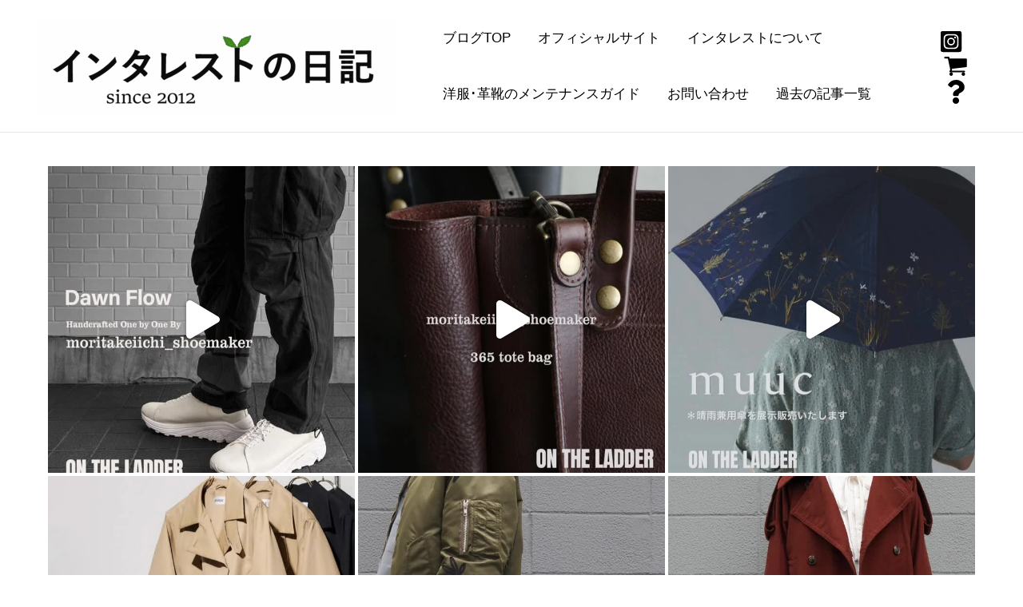

--- FILE ---
content_type: text/html; charset=UTF-8
request_url: https://interest-kagurazaka.jp/diary/?m=20201111
body_size: 51085
content:
<!DOCTYPE html>
<html dir="ltr" lang="ja" prefix="og: https://ogp.me/ns#">
<head>
<meta charset="UTF-8">
<meta name="viewport" content="width=device-width, initial-scale=1">
	<link rel="profile" href="https://gmpg.org/xfn/11"> 
	<title>2020/11/11 | インタレストの日記</title>

		<!-- All in One SEO 4.9.1.1 - aioseo.com -->
	<meta name="robots" content="noindex, max-image-preview:large" />
	<link rel="canonical" href="https://interest-kagurazaka.jp/diary/?m=20201111" />
	<meta name="generator" content="All in One SEO (AIOSEO) 4.9.1.1" />

		<!-- Google tag (gtag.js) --> <script async src="https://www.googletagmanager.com/gtag/js?id=G-6NJXX6Y42Q"></script> <script> window.dataLayer = window.dataLayer || []; function gtag(){dataLayer.push(arguments);} gtag('js', new Date()); gtag('config', 'G-6NJXX6Y42Q'); </script>
		<script type="application/ld+json" class="aioseo-schema">
			{"@context":"https:\/\/schema.org","@graph":[{"@type":"BreadcrumbList","@id":"https:\/\/interest-kagurazaka.jp\/diary\/?m=20201111#breadcrumblist","itemListElement":[{"@type":"ListItem","@id":"https:\/\/interest-kagurazaka.jp\/diary#listItem","position":1,"name":"\u30db\u30fc\u30e0"}]},{"@type":"CollectionPage","@id":"https:\/\/interest-kagurazaka.jp\/diary\/?m=20201111#collectionpage","url":"https:\/\/interest-kagurazaka.jp\/diary\/?m=20201111","name":"2020\/11\/11 | \u30a4\u30f3\u30bf\u30ec\u30b9\u30c8\u306e\u65e5\u8a18","inLanguage":"ja","isPartOf":{"@id":"https:\/\/interest-kagurazaka.jp\/diary\/#website"},"breadcrumb":{"@id":"https:\/\/interest-kagurazaka.jp\/diary\/?m=20201111#breadcrumblist"}},{"@type":"Organization","@id":"https:\/\/interest-kagurazaka.jp\/diary\/#organization","name":"\u30a4\u30f3\u30bf\u30ec\u30b9\u30c8","description":"\u30a4\u30f3\u30bf\u30ec\u30b9\u30c8\u306e\u30d6\u30ed\u30b0\u3067\u3059\u3002","url":"https:\/\/interest-kagurazaka.jp\/diary\/","telephone":"+81364575360","logo":{"@type":"ImageObject","url":"https:\/\/interest-kagurazaka.jp\/wordpress\/wp-content\/uploads\/2023\/03\/96f2a6d4e932f2f5eddc340e91b9784a.png","@id":"https:\/\/interest-kagurazaka.jp\/diary\/?m=20201111\/#organizationLogo","width":234,"height":250},"image":{"@id":"https:\/\/interest-kagurazaka.jp\/diary\/?m=20201111\/#organizationLogo"},"sameAs":["https:\/\/www.instagram.com\/interest_kagurazaka\/","https:\/\/interest-kagurazaka.tumblr.com\/"]},{"@type":"WebSite","@id":"https:\/\/interest-kagurazaka.jp\/diary\/#website","url":"https:\/\/interest-kagurazaka.jp\/diary\/","name":"\u30a4\u30f3\u30bf\u30ec\u30b9\u30c8\u306e\u65e5\u8a18","description":"\u30a4\u30f3\u30bf\u30ec\u30b9\u30c8\u306e\u30d6\u30ed\u30b0\u3067\u3059\u3002","inLanguage":"ja","publisher":{"@id":"https:\/\/interest-kagurazaka.jp\/diary\/#organization"}}]}
		</script>
		<!-- All in One SEO -->

<link rel='dns-prefetch' href='//fonts.googleapis.com' />
<link rel="alternate" type="application/rss+xml" title="インタレストの日記 &raquo; フィード" href="https://interest-kagurazaka.jp/diary/?feed=rss2" />
<link rel="alternate" type="application/rss+xml" title="インタレストの日記 &raquo; コメントフィード" href="https://interest-kagurazaka.jp/diary/?feed=comments-rss2" />
<style id='wp-img-auto-sizes-contain-inline-css'>
img:is([sizes=auto i],[sizes^="auto," i]){contain-intrinsic-size:3000px 1500px}
/*# sourceURL=wp-img-auto-sizes-contain-inline-css */
</style>
<link rel='stylesheet' id='twb-open-sans-css' href='https://fonts.googleapis.com/css?family=Open+Sans%3A300%2C400%2C500%2C600%2C700%2C800&#038;display=swap&#038;ver=6.9' media='all' />
<link rel='stylesheet' id='twbbwg-global-css' href='https://interest-kagurazaka.jp/wordpress/wp-content/plugins/photo-gallery/booster/assets/css/global.css?ver=1.0.0' media='all' />
<link rel='stylesheet' id='astra-theme-css-css' href='https://interest-kagurazaka.jp/wordpress/wp-content/themes/astra/assets/css/minified/main.min.css?ver=4.11.17' media='all' />
<style id='astra-theme-css-inline-css'>
:root{--ast-post-nav-space:0;--ast-container-default-xlg-padding:3em;--ast-container-default-lg-padding:3em;--ast-container-default-slg-padding:2em;--ast-container-default-md-padding:3em;--ast-container-default-sm-padding:3em;--ast-container-default-xs-padding:2.4em;--ast-container-default-xxs-padding:1.8em;--ast-code-block-background:#EEEEEE;--ast-comment-inputs-background:#FAFAFA;--ast-normal-container-width:1200px;--ast-narrow-container-width:1000px;--ast-blog-title-font-weight:normal;--ast-blog-meta-weight:inherit;--ast-global-color-primary:var(--ast-global-color-5);--ast-global-color-secondary:var(--ast-global-color-4);--ast-global-color-alternate-background:var(--ast-global-color-7);--ast-global-color-subtle-background:var(--ast-global-color-6);--ast-bg-style-guide:#F8FAFC;--ast-shadow-style-guide:0px 0px 4px 0 #00000057;--ast-global-dark-bg-style:#fff;--ast-global-dark-lfs:#fbfbfb;--ast-widget-bg-color:#fafafa;--ast-wc-container-head-bg-color:#fbfbfb;--ast-title-layout-bg:#eeeeee;--ast-search-border-color:#e7e7e7;--ast-lifter-hover-bg:#e6e6e6;--ast-gallery-block-color:#000;--srfm-color-input-label:var(--ast-global-color-2);}html{font-size:106.25%;}a{color:#008c07;}a:hover,a:focus{color:var(--ast-global-color-1);}body,button,input,select,textarea,.ast-button,.ast-custom-button{font-family:Arial,Helvetica,Verdana,sans-serif;font-weight:400;font-size:17px;font-size:1rem;}blockquote{color:var(--ast-global-color-3);}p,.entry-content p{margin-bottom:1em;}h1,h2,h3,h4,h5,h6,.entry-content :where(h1,h2,h3,h4,h5,h6),.site-title,.site-title a{font-family:'Rubik',sans-serif;font-weight:500;}.ast-site-identity .site-title a{color:var(--ast-global-color-2);}.site-title{font-size:35px;font-size:2.0588235294118rem;display:none;}header .custom-logo-link img{max-width:450px;width:450px;}.astra-logo-svg{width:450px;}.site-header .site-description{font-size:15px;font-size:0.88235294117647rem;display:none;}.entry-title{font-size:28px;font-size:1.6470588235294rem;}.archive .ast-article-post .ast-article-inner,.blog .ast-article-post .ast-article-inner,.archive .ast-article-post .ast-article-inner:hover,.blog .ast-article-post .ast-article-inner:hover{overflow:hidden;}h1,.entry-content :where(h1){font-size:48px;font-size:2.8235294117647rem;font-weight:500;font-family:'Rubik',sans-serif;line-height:1.4em;}h2,.entry-content :where(h2){font-size:38px;font-size:2.2352941176471rem;font-weight:500;font-family:'Rubik',sans-serif;line-height:1.3em;}h3,.entry-content :where(h3){font-size:30px;font-size:1.7647058823529rem;font-weight:500;font-family:'Rubik',sans-serif;line-height:1.3em;}h4,.entry-content :where(h4){font-size:24px;font-size:1.4117647058824rem;line-height:1.2em;font-weight:500;font-family:'Rubik',sans-serif;}h5,.entry-content :where(h5){font-size:21px;font-size:1.2352941176471rem;line-height:1.25em;font-weight:500;font-family:'Rubik',sans-serif;}h6,.entry-content :where(h6){font-size:20px;font-size:1.1764705882353rem;line-height:1.25em;font-weight:500;font-family:'Rubik',sans-serif;}::selection{background-color:#008c07;color:#ffffff;}body,h1,h2,h3,h4,h5,h6,.entry-title a,.entry-content :where(h1,h2,h3,h4,h5,h6){color:var(--ast-global-color-3);}.tagcloud a:hover,.tagcloud a:focus,.tagcloud a.current-item{color:#ffffff;border-color:#008c07;background-color:#008c07;}input:focus,input[type="text"]:focus,input[type="email"]:focus,input[type="url"]:focus,input[type="password"]:focus,input[type="reset"]:focus,input[type="search"]:focus,textarea:focus{border-color:#008c07;}input[type="radio"]:checked,input[type=reset],input[type="checkbox"]:checked,input[type="checkbox"]:hover:checked,input[type="checkbox"]:focus:checked,input[type=range]::-webkit-slider-thumb{border-color:#008c07;background-color:#008c07;box-shadow:none;}.site-footer a:hover + .post-count,.site-footer a:focus + .post-count{background:#008c07;border-color:#008c07;}.single .nav-links .nav-previous,.single .nav-links .nav-next{color:#008c07;}.entry-meta,.entry-meta *{line-height:1.45;color:#008c07;}.entry-meta a:not(.ast-button):hover,.entry-meta a:not(.ast-button):hover *,.entry-meta a:not(.ast-button):focus,.entry-meta a:not(.ast-button):focus *,.page-links > .page-link,.page-links .page-link:hover,.post-navigation a:hover{color:var(--ast-global-color-1);}#cat option,.secondary .calendar_wrap thead a,.secondary .calendar_wrap thead a:visited{color:#008c07;}.secondary .calendar_wrap #today,.ast-progress-val span{background:#008c07;}.secondary a:hover + .post-count,.secondary a:focus + .post-count{background:#008c07;border-color:#008c07;}.calendar_wrap #today > a{color:#ffffff;}.page-links .page-link,.single .post-navigation a{color:#008c07;}.ast-search-menu-icon .search-form button.search-submit{padding:0 4px;}.ast-search-menu-icon form.search-form{padding-right:0;}.ast-search-menu-icon.slide-search input.search-field{width:0;}.ast-header-search .ast-search-menu-icon.ast-dropdown-active .search-form,.ast-header-search .ast-search-menu-icon.ast-dropdown-active .search-field:focus{transition:all 0.2s;}.search-form input.search-field:focus{outline:none;}.ast-archive-title{color:var(--ast-global-color-2);}.widget-title,.widget .wp-block-heading{font-size:24px;font-size:1.4117647058824rem;color:var(--ast-global-color-2);}.ast-single-post .entry-content a,.ast-comment-content a:not(.ast-comment-edit-reply-wrap a){text-decoration:underline;}.ast-single-post .wp-block-button .wp-block-button__link,.ast-single-post .entry-content .uagb-tab a,.ast-single-post .entry-content .uagb-ifb-cta a,.ast-single-post .entry-content .wp-block-uagb-buttons a,.ast-single-post .entry-content .uabb-module-content a,.ast-single-post .entry-content .uagb-post-grid a,.ast-single-post .entry-content .uagb-timeline a,.ast-single-post .entry-content .uagb-toc__wrap a,.ast-single-post .entry-content .uagb-taxomony-box a,.entry-content .wp-block-latest-posts > li > a,.ast-single-post .entry-content .wp-block-file__button,a.ast-post-filter-single,.ast-single-post .wp-block-buttons .wp-block-button.is-style-outline .wp-block-button__link,.ast-single-post .ast-comment-content .comment-reply-link,.ast-single-post .ast-comment-content .comment-edit-link{text-decoration:none;}.ast-search-menu-icon.slide-search a:focus-visible:focus-visible,.astra-search-icon:focus-visible,#close:focus-visible,a:focus-visible,.ast-menu-toggle:focus-visible,.site .skip-link:focus-visible,.wp-block-loginout input:focus-visible,.wp-block-search.wp-block-search__button-inside .wp-block-search__inside-wrapper,.ast-header-navigation-arrow:focus-visible,.ast-orders-table__row .ast-orders-table__cell:focus-visible,a#ast-apply-coupon:focus-visible,#ast-apply-coupon:focus-visible,#close:focus-visible,.button.search-submit:focus-visible,#search_submit:focus,.normal-search:focus-visible,.ast-header-account-wrap:focus-visible,.astra-cart-drawer-close:focus,.ast-single-variation:focus,.ast-button:focus{outline-style:dotted;outline-color:inherit;outline-width:thin;}input:focus,input[type="text"]:focus,input[type="email"]:focus,input[type="url"]:focus,input[type="password"]:focus,input[type="reset"]:focus,input[type="search"]:focus,input[type="number"]:focus,textarea:focus,.wp-block-search__input:focus,[data-section="section-header-mobile-trigger"] .ast-button-wrap .ast-mobile-menu-trigger-minimal:focus,.ast-mobile-popup-drawer.active .menu-toggle-close:focus,#ast-scroll-top:focus,#coupon_code:focus,#ast-coupon-code:focus{border-style:dotted;border-color:inherit;border-width:thin;}input{outline:none;}.ast-logo-title-inline .site-logo-img{padding-right:1em;}.site-logo-img img{ transition:all 0.2s linear;}body .ast-oembed-container *{position:absolute;top:0;width:100%;height:100%;left:0;}body .wp-block-embed-pocket-casts .ast-oembed-container *{position:unset;}.ast-single-post-featured-section + article {margin-top: 2em;}.site-content .ast-single-post-featured-section img {width: 100%;overflow: hidden;object-fit: cover;}.site > .ast-single-related-posts-container {margin-top: 0;}@media (min-width: 922px) {.ast-desktop .ast-container--narrow {max-width: var(--ast-narrow-container-width);margin: 0 auto;}}@media (max-width:921.9px){#ast-desktop-header{display:none;}}@media (min-width:922px){#ast-mobile-header{display:none;}}.wp-block-buttons.aligncenter{justify-content:center;}.wp-block-button.is-style-outline .wp-block-button__link{border-color:#008c07;border-top-width:1px;border-right-width:1px;border-bottom-width:1px;border-left-width:1px;}div.wp-block-button.is-style-outline > .wp-block-button__link:not(.has-text-color),div.wp-block-button.wp-block-button__link.is-style-outline:not(.has-text-color){color:#008c07;}.wp-block-button.is-style-outline .wp-block-button__link:hover,.wp-block-buttons .wp-block-button.is-style-outline .wp-block-button__link:focus,.wp-block-buttons .wp-block-button.is-style-outline > .wp-block-button__link:not(.has-text-color):hover,.wp-block-buttons .wp-block-button.wp-block-button__link.is-style-outline:not(.has-text-color):hover{color:#ffffff;background-color:var(--ast-global-color-1);border-color:var(--ast-global-color-1);}.post-page-numbers.current .page-link,.ast-pagination .page-numbers.current{color:#ffffff;border-color:#008c07;background-color:#008c07;}.wp-block-button.is-style-outline .wp-block-button__link{border-top-width:1px;border-right-width:1px;border-bottom-width:1px;border-left-width:1px;}.wp-block-buttons .wp-block-button.is-style-outline .wp-block-button__link.wp-element-button,.ast-outline-button,.wp-block-uagb-buttons-child .uagb-buttons-repeater.ast-outline-button{border-top-width:1px;border-right-width:1px;border-bottom-width:1px;border-left-width:1px;font-family:inherit;font-weight:inherit;line-height:1em;padding-top:10px;padding-right:20px;padding-bottom:10px;padding-left:20px;border-top-left-radius:3px;border-top-right-radius:3px;border-bottom-right-radius:3px;border-bottom-left-radius:3px;}.wp-block-buttons .wp-block-button.is-style-outline > .wp-block-button__link:not(.has-text-color),.wp-block-buttons .wp-block-button.wp-block-button__link.is-style-outline:not(.has-text-color),.ast-outline-button{color:#008c07;}.wp-block-button.is-style-outline .wp-block-button__link:hover,.wp-block-buttons .wp-block-button.is-style-outline .wp-block-button__link:focus,.wp-block-buttons .wp-block-button.is-style-outline > .wp-block-button__link:not(.has-text-color):hover,.wp-block-buttons .wp-block-button.wp-block-button__link.is-style-outline:not(.has-text-color):hover,.ast-outline-button:hover,.ast-outline-button:focus,.wp-block-uagb-buttons-child .uagb-buttons-repeater.ast-outline-button:hover,.wp-block-uagb-buttons-child .uagb-buttons-repeater.ast-outline-button:focus{color:#ffffff;background-color:var(--ast-global-color-1);border-color:var(--ast-global-color-1);}.wp-block-button .wp-block-button__link.wp-element-button.is-style-outline:not(.has-background),.wp-block-button.is-style-outline>.wp-block-button__link.wp-element-button:not(.has-background),.ast-outline-button{background-color:transparent;}.entry-content[data-ast-blocks-layout] > figure{margin-bottom:1em;}h1.widget-title{font-weight:500;}h2.widget-title{font-weight:500;}h3.widget-title{font-weight:500;}#page{display:flex;flex-direction:column;min-height:100vh;}.ast-404-layout-1 h1.page-title{color:var(--ast-global-color-2);}.single .post-navigation a{line-height:1em;height:inherit;}.error-404 .page-sub-title{font-size:1.5rem;font-weight:inherit;}.search .site-content .content-area .search-form{margin-bottom:0;}#page .site-content{flex-grow:1;}.widget{margin-bottom:1.25em;}#secondary li{line-height:1.5em;}#secondary .wp-block-group h2{margin-bottom:0.7em;}#secondary h2{font-size:1.7rem;}.ast-separate-container .ast-article-post,.ast-separate-container .ast-article-single,.ast-separate-container .comment-respond{padding:3em;}.ast-separate-container .ast-article-single .ast-article-single{padding:0;}.ast-article-single .wp-block-post-template-is-layout-grid{padding-left:0;}.ast-separate-container .comments-title,.ast-narrow-container .comments-title{padding:1.5em 2em;}.ast-page-builder-template .comment-form-textarea,.ast-comment-formwrap .ast-grid-common-col{padding:0;}.ast-comment-formwrap{padding:0;display:inline-flex;column-gap:20px;width:100%;margin-left:0;margin-right:0;}.comments-area textarea#comment:focus,.comments-area textarea#comment:active,.comments-area .ast-comment-formwrap input[type="text"]:focus,.comments-area .ast-comment-formwrap input[type="text"]:active {box-shadow:none;outline:none;}.archive.ast-page-builder-template .entry-header{margin-top:2em;}.ast-page-builder-template .ast-comment-formwrap{width:100%;}.entry-title{margin-bottom:0.5em;}.ast-archive-description p{font-size:inherit;font-weight:inherit;line-height:inherit;}.ast-separate-container .ast-comment-list li.depth-1,.hentry{margin-bottom:2em;}@media (min-width:921px){.ast-left-sidebar.ast-page-builder-template #secondary,.archive.ast-right-sidebar.ast-page-builder-template .site-main{padding-left:20px;padding-right:20px;}}@media (max-width:544px){.ast-comment-formwrap.ast-row{column-gap:10px;display:inline-block;}#ast-commentform .ast-grid-common-col{position:relative;width:100%;}}@media (min-width:1201px){.ast-separate-container .ast-article-post,.ast-separate-container .ast-article-single,.ast-separate-container .ast-author-box,.ast-separate-container .ast-404-layout-1,.ast-separate-container .no-results{padding:3em;}}@media (max-width:921px){.ast-left-sidebar #content > .ast-container{display:flex;flex-direction:column-reverse;width:100%;}}@media (min-width:922px){.ast-separate-container.ast-right-sidebar #primary,.ast-separate-container.ast-left-sidebar #primary{border:0;}.search-no-results.ast-separate-container #primary{margin-bottom:4em;}}.wp-block-button .wp-block-button__link{color:#008c07;}.wp-block-button .wp-block-button__link:hover,.wp-block-button .wp-block-button__link:focus{color:#ffffff;background-color:var(--ast-global-color-1);border-color:var(--ast-global-color-1);}.wp-block-button .wp-block-button__link,.wp-block-search .wp-block-search__button,body .wp-block-file .wp-block-file__button{border-style:solid;border-top-width:1px;border-right-width:1px;border-left-width:1px;border-bottom-width:1px;border-color:#008c07;background-color:transparent;color:#008c07;font-family:inherit;font-weight:inherit;line-height:1em;border-top-left-radius:3px;border-top-right-radius:3px;border-bottom-right-radius:3px;border-bottom-left-radius:3px;padding-top:10px;padding-right:20px;padding-bottom:10px;padding-left:20px;}@media (max-width:544px){.wp-block-button .wp-block-button__link,.wp-block-search .wp-block-search__button,body .wp-block-file .wp-block-file__button{font-size:75px;font-size:4.4117647058824rem;}}.menu-toggle,button,.ast-button,.ast-custom-button,.button,input#submit,input[type="button"],input[type="submit"],input[type="reset"],form[CLASS*="wp-block-search__"].wp-block-search .wp-block-search__inside-wrapper .wp-block-search__button,body .wp-block-file .wp-block-file__button,.search .search-submit{border-style:solid;border-top-width:1px;border-right-width:1px;border-left-width:1px;border-bottom-width:1px;color:#008c07;border-color:#008c07;background-color:transparent;padding-top:10px;padding-right:20px;padding-bottom:10px;padding-left:20px;font-family:inherit;font-weight:inherit;line-height:1em;border-top-left-radius:3px;border-top-right-radius:3px;border-bottom-right-radius:3px;border-bottom-left-radius:3px;}button:focus,.menu-toggle:hover,button:hover,.ast-button:hover,.ast-custom-button:hover .button:hover,.ast-custom-button:hover ,input[type=reset]:hover,input[type=reset]:focus,input#submit:hover,input#submit:focus,input[type="button"]:hover,input[type="button"]:focus,input[type="submit"]:hover,input[type="submit"]:focus,form[CLASS*="wp-block-search__"].wp-block-search .wp-block-search__inside-wrapper .wp-block-search__button:hover,form[CLASS*="wp-block-search__"].wp-block-search .wp-block-search__inside-wrapper .wp-block-search__button:focus,body .wp-block-file .wp-block-file__button:hover,body .wp-block-file .wp-block-file__button:focus{color:#ffffff;background-color:var(--ast-global-color-1);border-color:var(--ast-global-color-1);}form[CLASS*="wp-block-search__"].wp-block-search .wp-block-search__inside-wrapper .wp-block-search__button.has-icon{padding-top:calc(10px - 3px);padding-right:calc(20px - 3px);padding-bottom:calc(10px - 3px);padding-left:calc(20px - 3px);}@media (max-width:544px){.menu-toggle,button,.ast-button,.ast-custom-button,.button,input#submit,input[type="button"],input[type="submit"],input[type="reset"],form[CLASS*="wp-block-search__"].wp-block-search .wp-block-search__inside-wrapper .wp-block-search__button,body .wp-block-file .wp-block-file__button,.search .search-submit{font-size:75px;font-size:4.4117647058824rem;}}@media (max-width:921px){.ast-mobile-header-stack .main-header-bar .ast-search-menu-icon{display:inline-block;}.ast-header-break-point.ast-header-custom-item-outside .ast-mobile-header-stack .main-header-bar .ast-search-icon{margin:0;}.ast-comment-avatar-wrap img{max-width:2.5em;}.ast-comment-meta{padding:0 1.8888em 1.3333em;}.ast-separate-container .ast-comment-list li.depth-1{padding:1.5em 2.14em;}.ast-separate-container .comment-respond{padding:2em 2.14em;}}@media (min-width:544px){.ast-container{max-width:100%;}}@media (max-width:544px){.ast-separate-container .ast-article-post,.ast-separate-container .ast-article-single,.ast-separate-container .comments-title,.ast-separate-container .ast-archive-description{padding:1.5em 1em;}.ast-separate-container #content .ast-container{padding-left:0.54em;padding-right:0.54em;}.ast-separate-container .ast-comment-list .bypostauthor{padding:.5em;}.ast-search-menu-icon.ast-dropdown-active .search-field{width:170px;}.menu-toggle,button,.ast-button,.button,input#submit,input[type="button"],input[type="submit"],input[type="reset"]{font-size:75px;font-size:4.4117647058824rem;}} #ast-mobile-header .ast-site-header-cart-li a{pointer-events:none;}.ast-separate-container{background-color:#ffffff;background-image:none;}@media (max-width:921px){.widget-title{font-size:24px;font-size:1.4117647058824rem;}body,button,input,select,textarea,.ast-button,.ast-custom-button{font-size:17px;font-size:1rem;}#secondary,#secondary button,#secondary input,#secondary select,#secondary textarea{font-size:17px;font-size:1rem;}.site-title{display:none;}.site-header .site-description{display:none;}h1,.entry-content :where(h1){font-size:40px;}h2,.entry-content :where(h2){font-size:32px;}h3,.entry-content :where(h3){font-size:26px;}h4,.entry-content :where(h4){font-size:20px;font-size:1.1764705882353rem;}h5,.entry-content :where(h5){font-size:17px;font-size:1rem;}h6,.entry-content :where(h6){font-size:15px;font-size:0.88235294117647rem;}}@media (max-width:544px){.widget-title{font-size:24px;font-size:1.4117647058824rem;}body,button,input,select,textarea,.ast-button,.ast-custom-button{font-size:17px;font-size:1rem;}#secondary,#secondary button,#secondary input,#secondary select,#secondary textarea{font-size:17px;font-size:1rem;}.site-title{font-size:30px;font-size:1.7647058823529rem;display:none;}.site-header .site-description{display:none;}.entry-title{font-size:25px;font-size:1.4705882352941rem;}h1,.entry-content :where(h1){font-size:36px;}h2,.entry-content :where(h2){font-size:28px;}h3,.entry-content :where(h3){font-size:22px;}h4,.entry-content :where(h4){font-size:19px;font-size:1.1176470588235rem;}h5,.entry-content :where(h5){font-size:19px;font-size:1.1176470588235rem;}h6,.entry-content :where(h6){font-size:14px;font-size:0.82352941176471rem;}header .custom-logo-link img,.ast-header-break-point .site-branding img,.ast-header-break-point .custom-logo-link img{max-width:222px;width:222px;}.astra-logo-svg{width:222px;}.ast-header-break-point .site-logo-img .custom-mobile-logo-link img{max-width:222px;}}@media (max-width:544px){html{font-size:106.25%;}}@media (min-width:922px){.ast-container{max-width:1240px;}}@media (min-width:922px){.site-content .ast-container{display:flex;}}@media (max-width:921px){.site-content .ast-container{flex-direction:column;}}@media (min-width:922px){.blog .site-content > .ast-container,.archive .site-content > .ast-container,.search .site-content > .ast-container{max-width:1200px;}}@media (min-width:922px){.single-post .site-content > .ast-container{max-width:1200px;}}.ast-blog-layout-classic-grid .ast-article-inner{box-shadow:0px 6px 15px -2px rgba(16,24,40,0.05);}.ast-separate-container .ast-blog-layout-classic-grid .ast-article-inner,.ast-plain-container .ast-blog-layout-classic-grid .ast-article-inner{height:100%;}.ast-blog-layout-6-grid .ast-blog-featured-section:before { content: ""; }.cat-links.badge a,.tags-links.badge a {padding: 4px 8px;border-radius: 3px;font-weight: 400;}.cat-links.underline a,.tags-links.underline a{text-decoration: underline;}@media (min-width:922px){.main-header-menu .sub-menu .menu-item.ast-left-align-sub-menu:hover > .sub-menu,.main-header-menu .sub-menu .menu-item.ast-left-align-sub-menu.focus > .sub-menu{margin-left:-0px;}}.wp-block-file {display: flex;align-items: center;flex-wrap: wrap;justify-content: space-between;}.wp-block-pullquote {border: none;}.wp-block-pullquote blockquote::before {content: "\201D";font-family: "Helvetica",sans-serif;display: flex;transform: rotate( 180deg );font-size: 6rem;font-style: normal;line-height: 1;font-weight: bold;align-items: center;justify-content: center;}.has-text-align-right > blockquote::before {justify-content: flex-start;}.has-text-align-left > blockquote::before {justify-content: flex-end;}figure.wp-block-pullquote.is-style-solid-color blockquote {max-width: 100%;text-align: inherit;}:root {--wp--custom--ast-default-block-top-padding: 3em;--wp--custom--ast-default-block-right-padding: 3em;--wp--custom--ast-default-block-bottom-padding: 3em;--wp--custom--ast-default-block-left-padding: 3em;--wp--custom--ast-container-width: 1200px;--wp--custom--ast-content-width-size: 1200px;--wp--custom--ast-wide-width-size: calc(1200px + var(--wp--custom--ast-default-block-left-padding) + var(--wp--custom--ast-default-block-right-padding));}.ast-narrow-container {--wp--custom--ast-content-width-size: 1000px;--wp--custom--ast-wide-width-size: 1000px;}@media(max-width: 921px) {:root {--wp--custom--ast-default-block-top-padding: 3em;--wp--custom--ast-default-block-right-padding: 2em;--wp--custom--ast-default-block-bottom-padding: 3em;--wp--custom--ast-default-block-left-padding: 2em;}}@media(max-width: 544px) {:root {--wp--custom--ast-default-block-top-padding: 3em;--wp--custom--ast-default-block-right-padding: 1.5em;--wp--custom--ast-default-block-bottom-padding: 3em;--wp--custom--ast-default-block-left-padding: 1.5em;}}.entry-content > .wp-block-group,.entry-content > .wp-block-cover,.entry-content > .wp-block-columns {padding-top: var(--wp--custom--ast-default-block-top-padding);padding-right: var(--wp--custom--ast-default-block-right-padding);padding-bottom: var(--wp--custom--ast-default-block-bottom-padding);padding-left: var(--wp--custom--ast-default-block-left-padding);}.ast-plain-container.ast-no-sidebar .entry-content > .alignfull,.ast-page-builder-template .ast-no-sidebar .entry-content > .alignfull {margin-left: calc( -50vw + 50%);margin-right: calc( -50vw + 50%);max-width: 100vw;width: 100vw;}.ast-plain-container.ast-no-sidebar .entry-content .alignfull .alignfull,.ast-page-builder-template.ast-no-sidebar .entry-content .alignfull .alignfull,.ast-plain-container.ast-no-sidebar .entry-content .alignfull .alignwide,.ast-page-builder-template.ast-no-sidebar .entry-content .alignfull .alignwide,.ast-plain-container.ast-no-sidebar .entry-content .alignwide .alignfull,.ast-page-builder-template.ast-no-sidebar .entry-content .alignwide .alignfull,.ast-plain-container.ast-no-sidebar .entry-content .alignwide .alignwide,.ast-page-builder-template.ast-no-sidebar .entry-content .alignwide .alignwide,.ast-plain-container.ast-no-sidebar .entry-content .wp-block-column .alignfull,.ast-page-builder-template.ast-no-sidebar .entry-content .wp-block-column .alignfull,.ast-plain-container.ast-no-sidebar .entry-content .wp-block-column .alignwide,.ast-page-builder-template.ast-no-sidebar .entry-content .wp-block-column .alignwide {margin-left: auto;margin-right: auto;width: 100%;}[data-ast-blocks-layout] .wp-block-separator:not(.is-style-dots) {height: 0;}[data-ast-blocks-layout] .wp-block-separator {margin: 20px auto;}[data-ast-blocks-layout] .wp-block-separator:not(.is-style-wide):not(.is-style-dots) {max-width: 100px;}[data-ast-blocks-layout] .wp-block-separator.has-background {padding: 0;}.entry-content[data-ast-blocks-layout] > * {max-width: var(--wp--custom--ast-content-width-size);margin-left: auto;margin-right: auto;}.entry-content[data-ast-blocks-layout] > .alignwide {max-width: var(--wp--custom--ast-wide-width-size);}.entry-content[data-ast-blocks-layout] .alignfull {max-width: none;}.entry-content .wp-block-columns {margin-bottom: 0;}blockquote {margin: 1.5em;border-color: rgba(0,0,0,0.05);}.wp-block-quote:not(.has-text-align-right):not(.has-text-align-center) {border-left: 5px solid rgba(0,0,0,0.05);}.has-text-align-right > blockquote,blockquote.has-text-align-right {border-right: 5px solid rgba(0,0,0,0.05);}.has-text-align-left > blockquote,blockquote.has-text-align-left {border-left: 5px solid rgba(0,0,0,0.05);}.wp-block-site-tagline,.wp-block-latest-posts .read-more {margin-top: 15px;}.wp-block-loginout p label {display: block;}.wp-block-loginout p:not(.login-remember):not(.login-submit) input {width: 100%;}.wp-block-loginout input:focus {border-color: transparent;}.wp-block-loginout input:focus {outline: thin dotted;}.entry-content .wp-block-media-text .wp-block-media-text__content {padding: 0 0 0 8%;}.entry-content .wp-block-media-text.has-media-on-the-right .wp-block-media-text__content {padding: 0 8% 0 0;}.entry-content .wp-block-media-text.has-background .wp-block-media-text__content {padding: 8%;}.entry-content .wp-block-cover:not([class*="background-color"]):not(.has-text-color.has-link-color) .wp-block-cover__inner-container,.entry-content .wp-block-cover:not([class*="background-color"]) .wp-block-cover-image-text,.entry-content .wp-block-cover:not([class*="background-color"]) .wp-block-cover-text,.entry-content .wp-block-cover-image:not([class*="background-color"]) .wp-block-cover__inner-container,.entry-content .wp-block-cover-image:not([class*="background-color"]) .wp-block-cover-image-text,.entry-content .wp-block-cover-image:not([class*="background-color"]) .wp-block-cover-text {color: var(--ast-global-color-primary,var(--ast-global-color-5));}.wp-block-loginout .login-remember input {width: 1.1rem;height: 1.1rem;margin: 0 5px 4px 0;vertical-align: middle;}.wp-block-latest-posts > li > *:first-child,.wp-block-latest-posts:not(.is-grid) > li:first-child {margin-top: 0;}.entry-content > .wp-block-buttons,.entry-content > .wp-block-uagb-buttons {margin-bottom: 1.5em;}.wp-block-search__inside-wrapper .wp-block-search__input {padding: 0 10px;color: var(--ast-global-color-3);background: var(--ast-global-color-primary,var(--ast-global-color-5));border-color: var(--ast-border-color);}.wp-block-latest-posts .read-more {margin-bottom: 1.5em;}.wp-block-search__no-button .wp-block-search__inside-wrapper .wp-block-search__input {padding-top: 5px;padding-bottom: 5px;}.wp-block-latest-posts .wp-block-latest-posts__post-date,.wp-block-latest-posts .wp-block-latest-posts__post-author {font-size: 1rem;}.wp-block-latest-posts > li > *,.wp-block-latest-posts:not(.is-grid) > li {margin-top: 12px;margin-bottom: 12px;}.ast-page-builder-template .entry-content[data-ast-blocks-layout] > .alignwide:where(:not(.uagb-is-root-container):not(.spectra-is-root-container)) > * {max-width: var(--wp--custom--ast-wide-width-size);}.ast-page-builder-template .entry-content[data-ast-blocks-layout] > .inherit-container-width > *,.ast-page-builder-template .entry-content[data-ast-blocks-layout] > *:not(.wp-block-group):where(:not(.uagb-is-root-container):not(.spectra-is-root-container)) > *,.entry-content[data-ast-blocks-layout] > .wp-block-cover .wp-block-cover__inner-container {max-width: var(--wp--custom--ast-content-width-size) ;margin-left: auto;margin-right: auto;}.ast-page-builder-template .entry-content[data-ast-blocks-layout] > *,.ast-page-builder-template .entry-content[data-ast-blocks-layout] > .alignfull:where(:not(.wp-block-group):not(.uagb-is-root-container):not(.spectra-is-root-container)) > * {max-width: none;}.entry-content[data-ast-blocks-layout] .wp-block-cover:not(.alignleft):not(.alignright) {width: auto;}@media(max-width: 1200px) {.ast-separate-container .entry-content > .alignfull,.ast-separate-container .entry-content[data-ast-blocks-layout] > .alignwide,.ast-plain-container .entry-content[data-ast-blocks-layout] > .alignwide,.ast-plain-container .entry-content .alignfull {margin-left: calc(-1 * min(var(--ast-container-default-xlg-padding),20px)) ;margin-right: calc(-1 * min(var(--ast-container-default-xlg-padding),20px));}}@media(min-width: 1201px) {.ast-separate-container .entry-content > .alignfull {margin-left: calc(-1 * var(--ast-container-default-xlg-padding) );margin-right: calc(-1 * var(--ast-container-default-xlg-padding) );}.ast-separate-container .entry-content[data-ast-blocks-layout] > .alignwide,.ast-plain-container .entry-content[data-ast-blocks-layout] > .alignwide {margin-left: calc(-1 * var(--wp--custom--ast-default-block-left-padding) );margin-right: calc(-1 * var(--wp--custom--ast-default-block-right-padding) );}}@media(min-width: 921px) {.ast-separate-container .entry-content .wp-block-group.alignwide:not(.inherit-container-width) > :where(:not(.alignleft):not(.alignright)),.ast-plain-container .entry-content .wp-block-group.alignwide:not(.inherit-container-width) > :where(:not(.alignleft):not(.alignright)) {max-width: calc( var(--wp--custom--ast-content-width-size) + 80px );}.ast-plain-container.ast-right-sidebar .entry-content[data-ast-blocks-layout] .alignfull,.ast-plain-container.ast-left-sidebar .entry-content[data-ast-blocks-layout] .alignfull {margin-left: -60px;margin-right: -60px;}}@media(min-width: 544px) {.entry-content > .alignleft {margin-right: 20px;}.entry-content > .alignright {margin-left: 20px;}}@media (max-width:544px){.wp-block-columns .wp-block-column:not(:last-child){margin-bottom:20px;}.wp-block-latest-posts{margin:0;}}@media( max-width: 600px ) {.entry-content .wp-block-media-text .wp-block-media-text__content,.entry-content .wp-block-media-text.has-media-on-the-right .wp-block-media-text__content {padding: 8% 0 0;}.entry-content .wp-block-media-text.has-background .wp-block-media-text__content {padding: 8%;}}.ast-page-builder-template .entry-header {padding-left: 0;}.ast-narrow-container .site-content .wp-block-uagb-image--align-full .wp-block-uagb-image__figure {max-width: 100%;margin-left: auto;margin-right: auto;}:root .has-ast-global-color-0-color{color:var(--ast-global-color-0);}:root .has-ast-global-color-0-background-color{background-color:var(--ast-global-color-0);}:root .wp-block-button .has-ast-global-color-0-color{color:var(--ast-global-color-0);}:root .wp-block-button .has-ast-global-color-0-background-color{background-color:var(--ast-global-color-0);}:root .has-ast-global-color-1-color{color:var(--ast-global-color-1);}:root .has-ast-global-color-1-background-color{background-color:var(--ast-global-color-1);}:root .wp-block-button .has-ast-global-color-1-color{color:var(--ast-global-color-1);}:root .wp-block-button .has-ast-global-color-1-background-color{background-color:var(--ast-global-color-1);}:root .has-ast-global-color-2-color{color:var(--ast-global-color-2);}:root .has-ast-global-color-2-background-color{background-color:var(--ast-global-color-2);}:root .wp-block-button .has-ast-global-color-2-color{color:var(--ast-global-color-2);}:root .wp-block-button .has-ast-global-color-2-background-color{background-color:var(--ast-global-color-2);}:root .has-ast-global-color-3-color{color:var(--ast-global-color-3);}:root .has-ast-global-color-3-background-color{background-color:var(--ast-global-color-3);}:root .wp-block-button .has-ast-global-color-3-color{color:var(--ast-global-color-3);}:root .wp-block-button .has-ast-global-color-3-background-color{background-color:var(--ast-global-color-3);}:root .has-ast-global-color-4-color{color:var(--ast-global-color-4);}:root .has-ast-global-color-4-background-color{background-color:var(--ast-global-color-4);}:root .wp-block-button .has-ast-global-color-4-color{color:var(--ast-global-color-4);}:root .wp-block-button .has-ast-global-color-4-background-color{background-color:var(--ast-global-color-4);}:root .has-ast-global-color-5-color{color:var(--ast-global-color-5);}:root .has-ast-global-color-5-background-color{background-color:var(--ast-global-color-5);}:root .wp-block-button .has-ast-global-color-5-color{color:var(--ast-global-color-5);}:root .wp-block-button .has-ast-global-color-5-background-color{background-color:var(--ast-global-color-5);}:root .has-ast-global-color-6-color{color:var(--ast-global-color-6);}:root .has-ast-global-color-6-background-color{background-color:var(--ast-global-color-6);}:root .wp-block-button .has-ast-global-color-6-color{color:var(--ast-global-color-6);}:root .wp-block-button .has-ast-global-color-6-background-color{background-color:var(--ast-global-color-6);}:root .has-ast-global-color-7-color{color:var(--ast-global-color-7);}:root .has-ast-global-color-7-background-color{background-color:var(--ast-global-color-7);}:root .wp-block-button .has-ast-global-color-7-color{color:var(--ast-global-color-7);}:root .wp-block-button .has-ast-global-color-7-background-color{background-color:var(--ast-global-color-7);}:root .has-ast-global-color-8-color{color:var(--ast-global-color-8);}:root .has-ast-global-color-8-background-color{background-color:var(--ast-global-color-8);}:root .wp-block-button .has-ast-global-color-8-color{color:var(--ast-global-color-8);}:root .wp-block-button .has-ast-global-color-8-background-color{background-color:var(--ast-global-color-8);}:root{--ast-global-color-0:#0170B9;--ast-global-color-1:#3a3a3a;--ast-global-color-2:#3a3a3a;--ast-global-color-3:#4B4F58;--ast-global-color-4:#F5F5F5;--ast-global-color-5:#FFFFFF;--ast-global-color-6:#E5E5E5;--ast-global-color-7:#424242;--ast-global-color-8:#000000;}:root {--ast-border-color : var(--ast-global-color-6);}.ast-archive-entry-banner {-js-display: flex;display: flex;flex-direction: column;justify-content: center;text-align: center;position: relative;background: var(--ast-title-layout-bg);}.ast-archive-entry-banner[data-banner-width-type="custom"] {margin: 0 auto;width: 100%;}.ast-archive-entry-banner[data-banner-layout="layout-1"] {background: inherit;padding: 20px 0;text-align: left;}body.archive .ast-archive-description{max-width:1200px;width:100%;text-align:left;padding-top:3em;padding-right:3em;padding-bottom:3em;padding-left:3em;}body.archive .ast-archive-description .ast-archive-title,body.archive .ast-archive-description .ast-archive-title *{font-size:35px;font-size:2.0588235294118rem;}body.archive .ast-archive-description > *:not(:last-child){margin-bottom:10px;}@media (max-width:921px){body.archive .ast-archive-description{text-align:left;}}@media (max-width:544px){body.archive .ast-archive-description{text-align:left;}body.archive .ast-archive-description .ast-archive-title{font-size:35px;font-size:2.0588235294118rem;}}.ast-breadcrumbs .trail-browse,.ast-breadcrumbs .trail-items,.ast-breadcrumbs .trail-items li{display:inline-block;margin:0;padding:0;border:none;background:inherit;text-indent:0;text-decoration:none;}.ast-breadcrumbs .trail-browse{font-size:inherit;font-style:inherit;font-weight:inherit;color:inherit;}.ast-breadcrumbs .trail-items{list-style:none;}.trail-items li::after{padding:0 0.3em;content:"\00bb";}.trail-items li:last-of-type::after{display:none;}.trail-items li::after{content:"\003E";}.ast-breadcrumbs-wrapper #ast-breadcrumbs-yoast,.ast-breadcrumbs-wrapper .breadcrumbs,.ast-breadcrumbs-wrapper .rank-math-breadcrumb,.ast-breadcrumbs-inner nav{padding-top:20px;padding-right:20px;padding-bottom:20px;padding-left:20px;}.ast-breadcrumbs-wrapper{text-align:center;}@media (max-width:544px){.ast-breadcrumbs-wrapper #ast-breadcrumbs-yoast,.ast-breadcrumbs-wrapper .breadcrumbs,.ast-breadcrumbs-wrapper .rank-math-breadcrumb,.ast-breadcrumbs-inner nav{padding-top:20px;padding-right:20px;padding-bottom:20px;padding-left:20px;}}.ast-default-menu-enable.ast-main-header-nav-open.ast-header-break-point .main-header-bar.ast-header-breadcrumb,.ast-main-header-nav-open .main-header-bar.ast-header-breadcrumb{padding-top:1em;padding-bottom:1em;}.ast-header-break-point .main-header-bar.ast-header-breadcrumb{border-bottom-width:1px;border-bottom-color:#eaeaea;border-bottom-style:solid;}.ast-breadcrumbs-wrapper{line-height:1.4;}.ast-breadcrumbs-wrapper .rank-math-breadcrumb p{margin-bottom:0px;}.ast-breadcrumbs-wrapper{display:block;width:100%;}h1,h2,h3,h4,h5,h6,.entry-content :where(h1,h2,h3,h4,h5,h6){color:var(--ast-global-color-2);}.entry-title a{color:var(--ast-global-color-2);}@media (max-width:921px){.ast-builder-grid-row-container.ast-builder-grid-row-tablet-3-firstrow .ast-builder-grid-row > *:first-child,.ast-builder-grid-row-container.ast-builder-grid-row-tablet-3-lastrow .ast-builder-grid-row > *:last-child{grid-column:1 / -1;}}@media (max-width:544px){.ast-builder-grid-row-container.ast-builder-grid-row-mobile-3-firstrow .ast-builder-grid-row > *:first-child,.ast-builder-grid-row-container.ast-builder-grid-row-mobile-3-lastrow .ast-builder-grid-row > *:last-child{grid-column:1 / -1;}}.ast-builder-layout-element[data-section="title_tagline"]{display:flex;}@media (max-width:921px){.ast-header-break-point .ast-builder-layout-element[data-section="title_tagline"]{display:flex;}}@media (max-width:544px){.ast-header-break-point .ast-builder-layout-element[data-section="title_tagline"]{display:flex;}}.ast-builder-menu-1{font-family:inherit;font-weight:inherit;}.ast-builder-menu-1 .menu-item > .menu-link{color:var(--ast-global-color-8);}.ast-builder-menu-1 .menu-item > .ast-menu-toggle{color:var(--ast-global-color-8);}.ast-builder-menu-1 .sub-menu,.ast-builder-menu-1 .inline-on-mobile .sub-menu{border-top-width:2px;border-bottom-width:0px;border-right-width:0px;border-left-width:0px;border-color:#008c07;border-style:solid;}.ast-builder-menu-1 .sub-menu .sub-menu{top:-2px;}.ast-builder-menu-1 .main-header-menu > .menu-item > .sub-menu,.ast-builder-menu-1 .main-header-menu > .menu-item > .astra-full-megamenu-wrapper{margin-top:0px;}.ast-desktop .ast-builder-menu-1 .main-header-menu > .menu-item > .sub-menu:before,.ast-desktop .ast-builder-menu-1 .main-header-menu > .menu-item > .astra-full-megamenu-wrapper:before{height:calc( 0px + 2px + 5px );}.ast-desktop .ast-builder-menu-1 .menu-item .sub-menu .menu-link,.ast-header-break-point .main-navigation ul .menu-item .menu-link{border-bottom-width:1px;border-color:#eaeaea;border-style:solid;}.ast-desktop .ast-builder-menu-1 .menu-item .sub-menu:last-child > .menu-item > .menu-link,.ast-header-break-point .main-navigation ul .menu-item .menu-link{border-bottom-width:1px;}.ast-desktop .ast-builder-menu-1 .menu-item:last-child > .menu-item > .menu-link{border-bottom-width:0;}@media (max-width:921px){.ast-header-break-point .ast-builder-menu-1 .menu-item.menu-item-has-children > .ast-menu-toggle{top:0;}.ast-builder-menu-1 .inline-on-mobile .menu-item.menu-item-has-children > .ast-menu-toggle{right:-15px;}.ast-builder-menu-1 .menu-item-has-children > .menu-link:after{content:unset;}.ast-builder-menu-1 .main-header-menu > .menu-item > .sub-menu,.ast-builder-menu-1 .main-header-menu > .menu-item > .astra-full-megamenu-wrapper{margin-top:0;}}@media (max-width:544px){.ast-builder-menu-1 .main-header-menu .menu-item > .menu-link{color:var(--ast-global-color-8);}.ast-builder-menu-1 .menu-item> .ast-menu-toggle{color:var(--ast-global-color-8);}.ast-header-break-point .ast-builder-menu-1 .menu-item.menu-item-has-children > .ast-menu-toggle{top:0;}.ast-builder-menu-1 .main-header-menu > .menu-item > .sub-menu,.ast-builder-menu-1 .main-header-menu > .menu-item > .astra-full-megamenu-wrapper{margin-top:0;}}.ast-builder-menu-1{display:flex;}@media (max-width:921px){.ast-header-break-point .ast-builder-menu-1{display:flex;}}@media (max-width:544px){.ast-header-break-point .ast-builder-menu-1{display:flex;}}.ast-social-stack-desktop .ast-builder-social-element,.ast-social-stack-tablet .ast-builder-social-element,.ast-social-stack-mobile .ast-builder-social-element {margin-top: 6px;margin-bottom: 6px;}.social-show-label-true .ast-builder-social-element {width: auto;padding: 0 0.4em;}[data-section^="section-fb-social-icons-"] .footer-social-inner-wrap {text-align: center;}.ast-footer-social-wrap {width: 100%;}.ast-footer-social-wrap .ast-builder-social-element:first-child {margin-left: 0;}.ast-footer-social-wrap .ast-builder-social-element:last-child {margin-right: 0;}.ast-header-social-wrap .ast-builder-social-element:first-child {margin-left: 0;}.ast-header-social-wrap .ast-builder-social-element:last-child {margin-right: 0;}.ast-builder-social-element {line-height: 1;color: var(--ast-global-color-2);background: transparent;vertical-align: middle;transition: all 0.01s;margin-left: 6px;margin-right: 6px;justify-content: center;align-items: center;}.ast-builder-social-element .social-item-label {padding-left: 6px;}.ast-header-social-1-wrap .ast-builder-social-element svg{width:30px;height:30px;}.ast-builder-layout-element[data-section="section-hb-social-icons-1"]{display:flex;}@media (max-width:921px){.ast-header-break-point .ast-builder-layout-element[data-section="section-hb-social-icons-1"]{display:flex;}}@media (max-width:544px){.ast-header-break-point .ast-builder-layout-element[data-section="section-hb-social-icons-1"]{display:flex;}}.header-widget-area[data-section="sidebar-widgets-header-widget-1"]{display:block;}@media (max-width:921px){.ast-header-break-point .header-widget-area[data-section="sidebar-widgets-header-widget-1"]{display:block;}}@media (max-width:544px){.ast-header-break-point .header-widget-area[data-section="sidebar-widgets-header-widget-1"]{display:block;}}.header-widget-area[data-section="sidebar-widgets-header-widget-2"].header-widget-area-inner{font-size:10px;font-size:0.58823529411765rem;}.header-widget-area[data-section="sidebar-widgets-header-widget-2"] .widget-title,.header-widget-area[data-section="sidebar-widgets-header-widget-2"] h1,.header-widget-area[data-section="sidebar-widgets-header-widget-2"] .widget-area h1,.header-widget-area[data-section="sidebar-widgets-header-widget-2"] h2,.header-widget-area[data-section="sidebar-widgets-header-widget-2"] .widget-area h2,.header-widget-area[data-section="sidebar-widgets-header-widget-2"] h3,.header-widget-area[data-section="sidebar-widgets-header-widget-2"] .widget-area h3,.header-widget-area[data-section="sidebar-widgets-header-widget-2"] h4,.header-widget-area[data-section="sidebar-widgets-header-widget-2"] .widget-area h4,.header-widget-area[data-section="sidebar-widgets-header-widget-2"] h5,.header-widget-area[data-section="sidebar-widgets-header-widget-2"] .widget-area h5,.header-widget-area[data-section="sidebar-widgets-header-widget-2"] h6,.header-widget-area[data-section="sidebar-widgets-header-widget-2"] .widget-area h6{font-size:26px;font-size:1.5294117647059rem;}.header-widget-area[data-section="sidebar-widgets-header-widget-2"]{display:block;}@media (max-width:921px){.ast-header-break-point .header-widget-area[data-section="sidebar-widgets-header-widget-2"]{display:block;}}@media (max-width:544px){.ast-header-break-point .header-widget-area[data-section="sidebar-widgets-header-widget-2"]{display:block;}}.site-below-footer-wrap{padding-top:20px;padding-bottom:20px;}.site-below-footer-wrap[data-section="section-below-footer-builder"]{background-color:#eeeeee;background-image:none;min-height:80px;border-style:solid;border-width:0px;border-top-width:1px;border-top-color:var(--ast-global-color-subtle-background,--ast-global-color-6);}.site-below-footer-wrap[data-section="section-below-footer-builder"] .ast-builder-grid-row{max-width:1200px;min-height:80px;margin-left:auto;margin-right:auto;}.site-below-footer-wrap[data-section="section-below-footer-builder"] .ast-builder-grid-row,.site-below-footer-wrap[data-section="section-below-footer-builder"] .site-footer-section{align-items:flex-start;}.site-below-footer-wrap[data-section="section-below-footer-builder"].ast-footer-row-inline .site-footer-section{display:flex;margin-bottom:0;}.ast-builder-grid-row-3-equal .ast-builder-grid-row{grid-template-columns:repeat( 3,1fr );}@media (max-width:921px){.site-below-footer-wrap[data-section="section-below-footer-builder"].ast-footer-row-tablet-inline .site-footer-section{display:flex;margin-bottom:0;}.site-below-footer-wrap[data-section="section-below-footer-builder"].ast-footer-row-tablet-stack .site-footer-section{display:block;margin-bottom:10px;}.ast-builder-grid-row-container.ast-builder-grid-row-tablet-3-equal .ast-builder-grid-row{grid-template-columns:repeat( 3,1fr );}}@media (max-width:544px){.site-below-footer-wrap[data-section="section-below-footer-builder"].ast-footer-row-mobile-inline .site-footer-section{display:flex;margin-bottom:0;}.site-below-footer-wrap[data-section="section-below-footer-builder"].ast-footer-row-mobile-stack .site-footer-section{display:block;margin-bottom:10px;}.ast-builder-grid-row-container.ast-builder-grid-row-mobile-full .ast-builder-grid-row{grid-template-columns:1fr;}}.site-below-footer-wrap[data-section="section-below-footer-builder"]{display:grid;}@media (max-width:921px){.ast-header-break-point .site-below-footer-wrap[data-section="section-below-footer-builder"]{display:grid;}}@media (max-width:544px){.ast-header-break-point .site-below-footer-wrap[data-section="section-below-footer-builder"]{display:grid;}}.ast-footer-copyright{text-align:center;}.ast-footer-copyright.site-footer-focus-item {color:var(--ast-global-color-3);}@media (max-width:921px){.ast-footer-copyright{text-align:center;}}@media (max-width:544px){.ast-footer-copyright{text-align:center;}}.ast-footer-copyright.ast-builder-layout-element{display:flex;}@media (max-width:921px){.ast-header-break-point .ast-footer-copyright.ast-builder-layout-element{display:flex;}}@media (max-width:544px){.ast-header-break-point .ast-footer-copyright.ast-builder-layout-element{display:flex;}}.ast-social-stack-desktop .ast-builder-social-element,.ast-social-stack-tablet .ast-builder-social-element,.ast-social-stack-mobile .ast-builder-social-element {margin-top: 6px;margin-bottom: 6px;}.social-show-label-true .ast-builder-social-element {width: auto;padding: 0 0.4em;}[data-section^="section-fb-social-icons-"] .footer-social-inner-wrap {text-align: center;}.ast-footer-social-wrap {width: 100%;}.ast-footer-social-wrap .ast-builder-social-element:first-child {margin-left: 0;}.ast-footer-social-wrap .ast-builder-social-element:last-child {margin-right: 0;}.ast-header-social-wrap .ast-builder-social-element:first-child {margin-left: 0;}.ast-header-social-wrap .ast-builder-social-element:last-child {margin-right: 0;}.ast-builder-social-element {line-height: 1;color: var(--ast-global-color-2);background: transparent;vertical-align: middle;transition: all 0.01s;margin-left: 6px;margin-right: 6px;justify-content: center;align-items: center;}.ast-builder-social-element .social-item-label {padding-left: 6px;}.ast-footer-social-1-wrap .ast-builder-social-element,.ast-footer-social-1-wrap .social-show-label-true .ast-builder-social-element{margin-left:15px;margin-right:15px;}.ast-footer-social-1-wrap .ast-builder-social-element svg{width:35px;height:35px;}[data-section="section-fb-social-icons-1"] .footer-social-inner-wrap{text-align:center;}@media (max-width:921px){[data-section="section-fb-social-icons-1"] .footer-social-inner-wrap{text-align:center;}}@media (max-width:544px){[data-section="section-fb-social-icons-1"] .footer-social-inner-wrap{text-align:center;}}.ast-builder-layout-element[data-section="section-fb-social-icons-1"]{display:flex;}@media (max-width:921px){.ast-header-break-point .ast-builder-layout-element[data-section="section-fb-social-icons-1"]{display:flex;}}@media (max-width:544px){.ast-header-break-point .ast-builder-layout-element[data-section="section-fb-social-icons-1"]{display:flex;}}.site-above-footer-wrap{padding-top:20px;padding-bottom:20px;}.site-above-footer-wrap[data-section="section-above-footer-builder"]{background-color:#eeeeee;background-image:none;min-height:60px;}.site-above-footer-wrap[data-section="section-above-footer-builder"] .ast-builder-grid-row{max-width:100%;padding-left:35px;padding-right:35px;}.site-above-footer-wrap[data-section="section-above-footer-builder"] .ast-builder-grid-row,.site-above-footer-wrap[data-section="section-above-footer-builder"] .site-footer-section{align-items:flex-start;}.site-above-footer-wrap[data-section="section-above-footer-builder"].ast-footer-row-inline .site-footer-section{display:flex;margin-bottom:0;}.ast-builder-grid-row-full .ast-builder-grid-row{grid-template-columns:1fr;}@media (max-width:921px){.site-above-footer-wrap[data-section="section-above-footer-builder"].ast-footer-row-tablet-inline .site-footer-section{display:flex;margin-bottom:0;}.site-above-footer-wrap[data-section="section-above-footer-builder"].ast-footer-row-tablet-stack .site-footer-section{display:block;margin-bottom:10px;}.ast-builder-grid-row-container.ast-builder-grid-row-tablet-full .ast-builder-grid-row{grid-template-columns:1fr;}}@media (max-width:544px){.site-above-footer-wrap[data-section="section-above-footer-builder"].ast-footer-row-mobile-inline .site-footer-section{display:flex;margin-bottom:0;}.site-above-footer-wrap[data-section="section-above-footer-builder"].ast-footer-row-mobile-stack .site-footer-section{display:block;margin-bottom:10px;}.ast-builder-grid-row-container.ast-builder-grid-row-mobile-full .ast-builder-grid-row{grid-template-columns:1fr;}}.site-above-footer-wrap[data-section="section-above-footer-builder"]{display:grid;}@media (max-width:921px){.ast-header-break-point .site-above-footer-wrap[data-section="section-above-footer-builder"]{display:grid;}}@media (max-width:544px){.ast-header-break-point .site-above-footer-wrap[data-section="section-above-footer-builder"]{display:grid;}}.site-footer{background-color:var(--ast-global-color-5);background-image:none;}.site-primary-footer-wrap{padding-top:45px;padding-bottom:45px;}.site-primary-footer-wrap[data-section="section-primary-footer-builder"]{background-color:#f9f9f9;background-image:none;border-style:solid;border-width:0px;border-top-width:1px;border-top-color:var( --ast-global-color-subtle-background,--ast-global-color-7 );}.site-primary-footer-wrap[data-section="section-primary-footer-builder"] .ast-builder-grid-row{max-width:1200px;margin-left:auto;margin-right:auto;}.site-primary-footer-wrap[data-section="section-primary-footer-builder"] .ast-builder-grid-row,.site-primary-footer-wrap[data-section="section-primary-footer-builder"] .site-footer-section{align-items:center;}.site-primary-footer-wrap[data-section="section-primary-footer-builder"].ast-footer-row-inline .site-footer-section{display:flex;margin-bottom:0;}.ast-builder-grid-row-full .ast-builder-grid-row{grid-template-columns:1fr;}@media (max-width:921px){.site-primary-footer-wrap[data-section="section-primary-footer-builder"].ast-footer-row-tablet-inline .site-footer-section{display:flex;margin-bottom:0;}.site-primary-footer-wrap[data-section="section-primary-footer-builder"].ast-footer-row-tablet-stack .site-footer-section{display:block;margin-bottom:10px;}.ast-builder-grid-row-container.ast-builder-grid-row-tablet-full .ast-builder-grid-row{grid-template-columns:1fr;}}@media (max-width:544px){.site-primary-footer-wrap[data-section="section-primary-footer-builder"].ast-footer-row-mobile-inline .site-footer-section{display:flex;margin-bottom:0;}.site-primary-footer-wrap[data-section="section-primary-footer-builder"].ast-footer-row-mobile-stack .site-footer-section{display:block;margin-bottom:10px;}.ast-builder-grid-row-container.ast-builder-grid-row-mobile-full .ast-builder-grid-row{grid-template-columns:1fr;}}.site-primary-footer-wrap[data-section="section-primary-footer-builder"]{display:grid;}@media (max-width:921px){.ast-header-break-point .site-primary-footer-wrap[data-section="section-primary-footer-builder"]{display:grid;}}@media (max-width:544px){.ast-header-break-point .site-primary-footer-wrap[data-section="section-primary-footer-builder"]{display:grid;}}.footer-widget-area[data-section="sidebar-widgets-footer-widget-1"].footer-widget-area-inner{text-align:left;}@media (max-width:921px){.footer-widget-area[data-section="sidebar-widgets-footer-widget-1"].footer-widget-area-inner{text-align:center;}}@media (max-width:544px){.footer-widget-area[data-section="sidebar-widgets-footer-widget-1"].footer-widget-area-inner{text-align:left;}}.footer-widget-area.widget-area.site-footer-focus-item{width:auto;}.ast-footer-row-inline .footer-widget-area.widget-area.site-footer-focus-item{width:100%;}.footer-widget-area[data-section="sidebar-widgets-footer-widget-1"]{display:block;}@media (max-width:921px){.ast-header-break-point .footer-widget-area[data-section="sidebar-widgets-footer-widget-1"]{display:block;}}@media (max-width:544px){.ast-header-break-point .footer-widget-area[data-section="sidebar-widgets-footer-widget-1"]{display:block;}}.ast-header-break-point .main-header-bar{border-bottom-width:1px;}@media (min-width:922px){.main-header-bar{border-bottom-width:1px;}}.main-header-menu .menu-item, #astra-footer-menu .menu-item, .main-header-bar .ast-masthead-custom-menu-items{-js-display:flex;display:flex;-webkit-box-pack:center;-webkit-justify-content:center;-moz-box-pack:center;-ms-flex-pack:center;justify-content:center;-webkit-box-orient:vertical;-webkit-box-direction:normal;-webkit-flex-direction:column;-moz-box-orient:vertical;-moz-box-direction:normal;-ms-flex-direction:column;flex-direction:column;}.main-header-menu > .menu-item > .menu-link, #astra-footer-menu > .menu-item > .menu-link{height:100%;-webkit-box-align:center;-webkit-align-items:center;-moz-box-align:center;-ms-flex-align:center;align-items:center;-js-display:flex;display:flex;}.ast-header-break-point .main-navigation ul .menu-item .menu-link .icon-arrow:first-of-type svg{top:.2em;margin-top:0px;margin-left:0px;width:.65em;transform:translate(0, -2px) rotateZ(270deg);}.ast-mobile-popup-content .ast-submenu-expanded > .ast-menu-toggle{transform:rotateX(180deg);overflow-y:auto;}@media (min-width:922px){.ast-builder-menu .main-navigation > ul > li:last-child a{margin-right:0;}}.ast-separate-container .ast-article-inner{background-color:transparent;background-image:none;}.ast-separate-container .ast-article-post{background-color:var(--ast-global-color-5);background-image:none;}@media (max-width:921px){.ast-separate-container .ast-article-post{background-color:var(--ast-global-color-5);background-image:none;}}@media (max-width:544px){.ast-separate-container .ast-article-post{background-color:var(--ast-global-color-5);background-image:none;}}.ast-separate-container .ast-article-single:not(.ast-related-post), .ast-separate-container .error-404, .ast-separate-container .no-results, .single.ast-separate-container .site-main .ast-author-meta, .ast-separate-container .related-posts-title-wrapper, .ast-separate-container .comments-count-wrapper, .ast-box-layout.ast-plain-container .site-content, .ast-padded-layout.ast-plain-container .site-content, .ast-separate-container .ast-archive-description, .ast-separate-container .comments-area .comment-respond, .ast-separate-container .comments-area .ast-comment-list li, .ast-separate-container .comments-area .comments-title{background-color:var(--ast-global-color-5);background-image:none;}@media (max-width:921px){.ast-separate-container .ast-article-single:not(.ast-related-post), .ast-separate-container .error-404, .ast-separate-container .no-results, .single.ast-separate-container .site-main .ast-author-meta, .ast-separate-container .related-posts-title-wrapper, .ast-separate-container .comments-count-wrapper, .ast-box-layout.ast-plain-container .site-content, .ast-padded-layout.ast-plain-container .site-content, .ast-separate-container .ast-archive-description{background-color:var(--ast-global-color-5);background-image:none;}}@media (max-width:544px){.ast-separate-container .ast-article-single:not(.ast-related-post), .ast-separate-container .error-404, .ast-separate-container .no-results, .single.ast-separate-container .site-main .ast-author-meta, .ast-separate-container .related-posts-title-wrapper, .ast-separate-container .comments-count-wrapper, .ast-box-layout.ast-plain-container .site-content, .ast-padded-layout.ast-plain-container .site-content, .ast-separate-container .ast-archive-description{background-color:var(--ast-global-color-5);background-image:none;}}.ast-separate-container.ast-two-container #secondary .widget{background-color:var(--ast-global-color-5);background-image:none;}@media (max-width:921px){.ast-separate-container.ast-two-container #secondary .widget{background-color:var(--ast-global-color-5);background-image:none;}}@media (max-width:544px){.ast-separate-container.ast-two-container #secondary .widget{background-color:var(--ast-global-color-5);background-image:none;}}.ast-plain-container, .ast-page-builder-template{background-color:var(--ast-global-color-5);background-image:none;}@media (max-width:921px){.ast-plain-container, .ast-page-builder-template{background-color:var(--ast-global-color-5);background-image:none;}}@media (max-width:544px){.ast-plain-container, .ast-page-builder-template{background-color:var(--ast-global-color-5);background-image:none;}}
		#ast-scroll-top {
			display: none;
			position: fixed;
			text-align: center;
			cursor: pointer;
			z-index: 99;
			width: 2.1em;
			height: 2.1em;
			line-height: 2.1;
			color: #ffffff;
			border-radius: 2px;
			content: "";
			outline: inherit;
		}
		@media (min-width: 769px) {
			#ast-scroll-top {
				content: "769";
			}
		}
		#ast-scroll-top .ast-icon.icon-arrow svg {
			margin-left: 0px;
			vertical-align: middle;
			transform: translate(0, -20%) rotate(180deg);
			width: 1.6em;
		}
		.ast-scroll-to-top-right {
			right: 30px;
			bottom: 30px;
		}
		.ast-scroll-to-top-left {
			left: 30px;
			bottom: 30px;
		}
	#ast-scroll-top{background-color:#008c07;font-size:15px;border-top-left-radius:20%;border-top-right-radius:20%;border-bottom-right-radius:20%;border-bottom-left-radius:20%;}@media (max-width:921px){#ast-scroll-top .ast-icon.icon-arrow svg{width:1em;}}.ast-mobile-header-content > *,.ast-desktop-header-content > * {padding: 10px 0;height: auto;}.ast-mobile-header-content > *:first-child,.ast-desktop-header-content > *:first-child {padding-top: 10px;}.ast-mobile-header-content > .ast-builder-menu,.ast-desktop-header-content > .ast-builder-menu {padding-top: 0;}.ast-mobile-header-content > *:last-child,.ast-desktop-header-content > *:last-child {padding-bottom: 0;}.ast-mobile-header-content .ast-search-menu-icon.ast-inline-search label,.ast-desktop-header-content .ast-search-menu-icon.ast-inline-search label {width: 100%;}.ast-desktop-header-content .main-header-bar-navigation .ast-submenu-expanded > .ast-menu-toggle::before {transform: rotateX(180deg);}#ast-desktop-header .ast-desktop-header-content,.ast-mobile-header-content .ast-search-icon,.ast-desktop-header-content .ast-search-icon,.ast-mobile-header-wrap .ast-mobile-header-content,.ast-main-header-nav-open.ast-popup-nav-open .ast-mobile-header-wrap .ast-mobile-header-content,.ast-main-header-nav-open.ast-popup-nav-open .ast-desktop-header-content {display: none;}.ast-main-header-nav-open.ast-header-break-point #ast-desktop-header .ast-desktop-header-content,.ast-main-header-nav-open.ast-header-break-point .ast-mobile-header-wrap .ast-mobile-header-content {display: block;}.ast-desktop .ast-desktop-header-content .astra-menu-animation-slide-up > .menu-item > .sub-menu,.ast-desktop .ast-desktop-header-content .astra-menu-animation-slide-up > .menu-item .menu-item > .sub-menu,.ast-desktop .ast-desktop-header-content .astra-menu-animation-slide-down > .menu-item > .sub-menu,.ast-desktop .ast-desktop-header-content .astra-menu-animation-slide-down > .menu-item .menu-item > .sub-menu,.ast-desktop .ast-desktop-header-content .astra-menu-animation-fade > .menu-item > .sub-menu,.ast-desktop .ast-desktop-header-content .astra-menu-animation-fade > .menu-item .menu-item > .sub-menu {opacity: 1;visibility: visible;}.ast-hfb-header.ast-default-menu-enable.ast-header-break-point .ast-mobile-header-wrap .ast-mobile-header-content .main-header-bar-navigation {width: unset;margin: unset;}.ast-mobile-header-content.content-align-flex-end .main-header-bar-navigation .menu-item-has-children > .ast-menu-toggle,.ast-desktop-header-content.content-align-flex-end .main-header-bar-navigation .menu-item-has-children > .ast-menu-toggle {left: calc( 20px - 0.907em);right: auto;}.ast-mobile-header-content .ast-search-menu-icon,.ast-mobile-header-content .ast-search-menu-icon.slide-search,.ast-desktop-header-content .ast-search-menu-icon,.ast-desktop-header-content .ast-search-menu-icon.slide-search {width: 100%;position: relative;display: block;right: auto;transform: none;}.ast-mobile-header-content .ast-search-menu-icon.slide-search .search-form,.ast-mobile-header-content .ast-search-menu-icon .search-form,.ast-desktop-header-content .ast-search-menu-icon.slide-search .search-form,.ast-desktop-header-content .ast-search-menu-icon .search-form {right: 0;visibility: visible;opacity: 1;position: relative;top: auto;transform: none;padding: 0;display: block;overflow: hidden;}.ast-mobile-header-content .ast-search-menu-icon.ast-inline-search .search-field,.ast-mobile-header-content .ast-search-menu-icon .search-field,.ast-desktop-header-content .ast-search-menu-icon.ast-inline-search .search-field,.ast-desktop-header-content .ast-search-menu-icon .search-field {width: 100%;padding-right: 5.5em;}.ast-mobile-header-content .ast-search-menu-icon .search-submit,.ast-desktop-header-content .ast-search-menu-icon .search-submit {display: block;position: absolute;height: 100%;top: 0;right: 0;padding: 0 1em;border-radius: 0;}.ast-hfb-header.ast-default-menu-enable.ast-header-break-point .ast-mobile-header-wrap .ast-mobile-header-content .main-header-bar-navigation ul .sub-menu .menu-link {padding-left: 30px;}.ast-hfb-header.ast-default-menu-enable.ast-header-break-point .ast-mobile-header-wrap .ast-mobile-header-content .main-header-bar-navigation .sub-menu .menu-item .menu-item .menu-link {padding-left: 40px;}.ast-mobile-popup-drawer.active .ast-mobile-popup-inner{background-color:#ffffff;;}.ast-mobile-header-wrap .ast-mobile-header-content, .ast-desktop-header-content{background-color:#ffffff;;}.ast-mobile-popup-content > *, .ast-mobile-header-content > *, .ast-desktop-popup-content > *, .ast-desktop-header-content > *{padding-top:0px;padding-bottom:0px;}.content-align-flex-start .ast-builder-layout-element{justify-content:flex-start;}.content-align-flex-start .main-header-menu{text-align:left;}.ast-mobile-popup-drawer.active .menu-toggle-close{color:#3a3a3a;}.ast-mobile-header-wrap .ast-primary-header-bar,.ast-primary-header-bar .site-primary-header-wrap{min-height:80px;}.ast-desktop .ast-primary-header-bar .main-header-menu > .menu-item{line-height:80px;}.ast-header-break-point #masthead .ast-mobile-header-wrap .ast-primary-header-bar,.ast-header-break-point #masthead .ast-mobile-header-wrap .ast-below-header-bar,.ast-header-break-point #masthead .ast-mobile-header-wrap .ast-above-header-bar{padding-left:20px;padding-right:20px;}.ast-header-break-point .ast-primary-header-bar{border-bottom-width:1px;border-bottom-color:var( --ast-global-color-subtle-background,--ast-global-color-7 );border-bottom-style:solid;}@media (min-width:922px){.ast-primary-header-bar{border-bottom-width:1px;border-bottom-color:var( --ast-global-color-subtle-background,--ast-global-color-7 );border-bottom-style:solid;}}.ast-primary-header-bar{background-color:#ffffff;background-image:none;}.ast-desktop .ast-primary-header-bar.main-header-bar, .ast-header-break-point #masthead .ast-primary-header-bar.main-header-bar{padding-top:30px;padding-bottom:30px;padding-left:30px;padding-right:30px;}.ast-primary-header-bar{display:block;}@media (max-width:921px){.ast-header-break-point .ast-primary-header-bar{display:grid;}}@media (max-width:544px){.ast-header-break-point .ast-primary-header-bar{display:grid;}}[data-section="section-header-mobile-trigger"] .ast-button-wrap .ast-mobile-menu-trigger-minimal{color:#008c07;border:none;background:transparent;}[data-section="section-header-mobile-trigger"] .ast-button-wrap .mobile-menu-toggle-icon .ast-mobile-svg{width:16px;height:16px;fill:#008c07;}[data-section="section-header-mobile-trigger"] .ast-button-wrap .mobile-menu-wrap .mobile-menu{color:#008c07;}.ast-builder-menu-mobile .main-navigation .menu-item.menu-item-has-children > .ast-menu-toggle{top:0;}.ast-builder-menu-mobile .main-navigation .menu-item-has-children > .menu-link:after{content:unset;}.ast-hfb-header .ast-builder-menu-mobile .main-header-menu, .ast-hfb-header .ast-builder-menu-mobile .main-navigation .menu-item .menu-link, .ast-hfb-header .ast-builder-menu-mobile .main-navigation .menu-item .sub-menu .menu-link{border-style:none;}.ast-builder-menu-mobile .main-navigation .menu-item.menu-item-has-children > .ast-menu-toggle{top:0;}@media (max-width:921px){.ast-builder-menu-mobile .main-navigation .menu-item.menu-item-has-children > .ast-menu-toggle{top:0;}.ast-builder-menu-mobile .main-navigation .menu-item-has-children > .menu-link:after{content:unset;}}@media (max-width:544px){.ast-builder-menu-mobile .main-navigation .menu-item.menu-item-has-children > .ast-menu-toggle{top:0;}}.ast-builder-menu-mobile .main-navigation{display:block;}@media (max-width:921px){.ast-header-break-point .ast-builder-menu-mobile .main-navigation{display:block;}}@media (max-width:544px){.ast-header-break-point .ast-builder-menu-mobile .main-navigation{display:block;}}.ast-above-header .main-header-bar-navigation{height:100%;}.ast-header-break-point .ast-mobile-header-wrap .ast-above-header-wrap .main-header-bar-navigation .inline-on-mobile .menu-item .menu-link{border:none;}.ast-header-break-point .ast-mobile-header-wrap .ast-above-header-wrap .main-header-bar-navigation .inline-on-mobile .menu-item-has-children > .ast-menu-toggle::before{font-size:.6rem;}.ast-header-break-point .ast-mobile-header-wrap .ast-above-header-wrap .main-header-bar-navigation .ast-submenu-expanded > .ast-menu-toggle::before{transform:rotateX(180deg);}.ast-mobile-header-wrap .ast-above-header-bar ,.ast-above-header-bar .site-above-header-wrap{min-height:50px;}.ast-desktop .ast-above-header-bar .main-header-menu > .menu-item{line-height:50px;}.ast-desktop .ast-above-header-bar .ast-header-woo-cart,.ast-desktop .ast-above-header-bar .ast-header-edd-cart{line-height:50px;}.ast-above-header-bar{border-bottom-width:1px;border-bottom-color:var( --ast-global-color-subtle-background,--ast-global-color-7 );border-bottom-style:solid;}.ast-above-header.ast-above-header-bar{background-color:var( --ast-global-color-primary,--ast-global-color-4 );}.ast-header-break-point .ast-above-header-bar{background-color:var( --ast-global-color-primary,--ast-global-color-4 );}@media (max-width:921px){#masthead .ast-mobile-header-wrap .ast-above-header-bar{padding-left:20px;padding-right:20px;}}.ast-above-header-bar{display:block;}@media (max-width:921px){.ast-header-break-point .ast-above-header-bar{display:grid;}}@media (max-width:544px){.ast-header-break-point .ast-above-header-bar{display:grid;}}.ast-below-header .main-header-bar-navigation{height:100%;}.ast-header-break-point .ast-mobile-header-wrap .ast-below-header-wrap .main-header-bar-navigation .inline-on-mobile .menu-item .menu-link{border:none;}.ast-header-break-point .ast-mobile-header-wrap .ast-below-header-wrap .main-header-bar-navigation .inline-on-mobile .menu-item-has-children > .ast-menu-toggle::before{font-size:.6rem;}.ast-header-break-point .ast-mobile-header-wrap .ast-below-header-wrap .main-header-bar-navigation .ast-submenu-expanded > .ast-menu-toggle::before{transform:rotateX(180deg);}#masthead .ast-mobile-header-wrap .ast-below-header-bar{padding-left:20px;padding-right:20px;}.ast-mobile-header-wrap .ast-below-header-bar ,.ast-below-header-bar .site-below-header-wrap{min-height:60px;}.ast-desktop .ast-below-header-bar .main-header-menu > .menu-item{line-height:60px;}.ast-desktop .ast-below-header-bar .ast-header-woo-cart,.ast-desktop .ast-below-header-bar .ast-header-edd-cart{line-height:60px;}.ast-below-header-bar{border-bottom-width:1px;border-bottom-color:var( --ast-global-color-subtle-background,--ast-global-color-7 );border-bottom-style:solid;}.ast-below-header-bar{background-color:var(--ast-global-color-5);background-image:none;}.ast-header-break-point .ast-below-header-bar{background-color:var(--ast-global-color-5);}.ast-below-header-bar{display:block;}@media (max-width:921px){.ast-header-break-point .ast-below-header-bar{display:grid;}}@media (max-width:544px){.ast-header-break-point .ast-below-header-bar{display:grid;}}.footer-nav-wrap .astra-footer-vertical-menu {display: grid;}@media (min-width: 769px) {.footer-nav-wrap .astra-footer-horizontal-menu li {margin: 0;}.footer-nav-wrap .astra-footer-horizontal-menu a {padding: 0 0.5em;}}@media (min-width: 769px) {.footer-nav-wrap .astra-footer-horizontal-menu li:first-child a {padding-left: 0;}.footer-nav-wrap .astra-footer-horizontal-menu li:last-child a {padding-right: 0;}}.footer-widget-area[data-section="section-footer-menu"] .astra-footer-horizontal-menu{justify-content:center;}.footer-widget-area[data-section="section-footer-menu"] .astra-footer-vertical-menu .menu-item{align-items:center;}@media (max-width:921px){.footer-widget-area[data-section="section-footer-menu"] .astra-footer-tablet-horizontal-menu{justify-content:center;display:flex;}.footer-widget-area[data-section="section-footer-menu"] .astra-footer-tablet-vertical-menu{display:grid;justify-content:center;}.footer-widget-area[data-section="section-footer-menu"] .astra-footer-tablet-vertical-menu .menu-item{align-items:center;}#astra-footer-menu .menu-item > a{padding-top:0px;padding-bottom:0px;padding-left:20px;padding-right:20px;}}@media (max-width:544px){.footer-widget-area[data-section="section-footer-menu"] .astra-footer-mobile-horizontal-menu{justify-content:center;display:flex;}.footer-widget-area[data-section="section-footer-menu"] .astra-footer-mobile-vertical-menu{display:grid;justify-content:center;}.footer-widget-area[data-section="section-footer-menu"] .astra-footer-mobile-vertical-menu .menu-item{align-items:center;}}.footer-widget-area[data-section="section-footer-menu"]{display:block;}@media (max-width:921px){.ast-header-break-point .footer-widget-area[data-section="section-footer-menu"]{display:block;}}@media (max-width:544px){.ast-header-break-point .footer-widget-area[data-section="section-footer-menu"]{display:block;}}
/*# sourceURL=astra-theme-css-inline-css */
</style>
<link rel='stylesheet' id='astra-google-fonts-css' href='https://fonts.googleapis.com/css?family=Rubik%3A500&#038;display=fallback&#038;ver=4.11.17' media='all' />
<link rel='stylesheet' id='sbi_styles-css' href='https://interest-kagurazaka.jp/wordpress/wp-content/plugins/instagram-feed/css/sbi-styles.min.css?ver=6.10.0' media='all' />
<style id='wp-emoji-styles-inline-css'>

	img.wp-smiley, img.emoji {
		display: inline !important;
		border: none !important;
		box-shadow: none !important;
		height: 1em !important;
		width: 1em !important;
		margin: 0 0.07em !important;
		vertical-align: -0.1em !important;
		background: none !important;
		padding: 0 !important;
	}
/*# sourceURL=wp-emoji-styles-inline-css */
</style>
<style id='wp-block-library-inline-css'>
:root{--wp-block-synced-color:#7a00df;--wp-block-synced-color--rgb:122,0,223;--wp-bound-block-color:var(--wp-block-synced-color);--wp-editor-canvas-background:#ddd;--wp-admin-theme-color:#007cba;--wp-admin-theme-color--rgb:0,124,186;--wp-admin-theme-color-darker-10:#006ba1;--wp-admin-theme-color-darker-10--rgb:0,107,160.5;--wp-admin-theme-color-darker-20:#005a87;--wp-admin-theme-color-darker-20--rgb:0,90,135;--wp-admin-border-width-focus:2px}@media (min-resolution:192dpi){:root{--wp-admin-border-width-focus:1.5px}}.wp-element-button{cursor:pointer}:root .has-very-light-gray-background-color{background-color:#eee}:root .has-very-dark-gray-background-color{background-color:#313131}:root .has-very-light-gray-color{color:#eee}:root .has-very-dark-gray-color{color:#313131}:root .has-vivid-green-cyan-to-vivid-cyan-blue-gradient-background{background:linear-gradient(135deg,#00d084,#0693e3)}:root .has-purple-crush-gradient-background{background:linear-gradient(135deg,#34e2e4,#4721fb 50%,#ab1dfe)}:root .has-hazy-dawn-gradient-background{background:linear-gradient(135deg,#faaca8,#dad0ec)}:root .has-subdued-olive-gradient-background{background:linear-gradient(135deg,#fafae1,#67a671)}:root .has-atomic-cream-gradient-background{background:linear-gradient(135deg,#fdd79a,#004a59)}:root .has-nightshade-gradient-background{background:linear-gradient(135deg,#330968,#31cdcf)}:root .has-midnight-gradient-background{background:linear-gradient(135deg,#020381,#2874fc)}:root{--wp--preset--font-size--normal:16px;--wp--preset--font-size--huge:42px}.has-regular-font-size{font-size:1em}.has-larger-font-size{font-size:2.625em}.has-normal-font-size{font-size:var(--wp--preset--font-size--normal)}.has-huge-font-size{font-size:var(--wp--preset--font-size--huge)}.has-text-align-center{text-align:center}.has-text-align-left{text-align:left}.has-text-align-right{text-align:right}.has-fit-text{white-space:nowrap!important}#end-resizable-editor-section{display:none}.aligncenter{clear:both}.items-justified-left{justify-content:flex-start}.items-justified-center{justify-content:center}.items-justified-right{justify-content:flex-end}.items-justified-space-between{justify-content:space-between}.screen-reader-text{border:0;clip-path:inset(50%);height:1px;margin:-1px;overflow:hidden;padding:0;position:absolute;width:1px;word-wrap:normal!important}.screen-reader-text:focus{background-color:#ddd;clip-path:none;color:#444;display:block;font-size:1em;height:auto;left:5px;line-height:normal;padding:15px 23px 14px;text-decoration:none;top:5px;width:auto;z-index:100000}html :where(.has-border-color){border-style:solid}html :where([style*=border-top-color]){border-top-style:solid}html :where([style*=border-right-color]){border-right-style:solid}html :where([style*=border-bottom-color]){border-bottom-style:solid}html :where([style*=border-left-color]){border-left-style:solid}html :where([style*=border-width]){border-style:solid}html :where([style*=border-top-width]){border-top-style:solid}html :where([style*=border-right-width]){border-right-style:solid}html :where([style*=border-bottom-width]){border-bottom-style:solid}html :where([style*=border-left-width]){border-left-style:solid}html :where(img[class*=wp-image-]){height:auto;max-width:100%}:where(figure){margin:0 0 1em}html :where(.is-position-sticky){--wp-admin--admin-bar--position-offset:var(--wp-admin--admin-bar--height,0px)}@media screen and (max-width:600px){html :where(.is-position-sticky){--wp-admin--admin-bar--position-offset:0px}}

/*# sourceURL=wp-block-library-inline-css */
</style><style id='wp-block-heading-inline-css'>
h1:where(.wp-block-heading).has-background,h2:where(.wp-block-heading).has-background,h3:where(.wp-block-heading).has-background,h4:where(.wp-block-heading).has-background,h5:where(.wp-block-heading).has-background,h6:where(.wp-block-heading).has-background{padding:1.25em 2.375em}h1.has-text-align-left[style*=writing-mode]:where([style*=vertical-lr]),h1.has-text-align-right[style*=writing-mode]:where([style*=vertical-rl]),h2.has-text-align-left[style*=writing-mode]:where([style*=vertical-lr]),h2.has-text-align-right[style*=writing-mode]:where([style*=vertical-rl]),h3.has-text-align-left[style*=writing-mode]:where([style*=vertical-lr]),h3.has-text-align-right[style*=writing-mode]:where([style*=vertical-rl]),h4.has-text-align-left[style*=writing-mode]:where([style*=vertical-lr]),h4.has-text-align-right[style*=writing-mode]:where([style*=vertical-rl]),h5.has-text-align-left[style*=writing-mode]:where([style*=vertical-lr]),h5.has-text-align-right[style*=writing-mode]:where([style*=vertical-rl]),h6.has-text-align-left[style*=writing-mode]:where([style*=vertical-lr]),h6.has-text-align-right[style*=writing-mode]:where([style*=vertical-rl]){rotate:180deg}
/*# sourceURL=https://interest-kagurazaka.jp/wordpress/wp-includes/blocks/heading/style.min.css */
</style>
<style id='wp-block-latest-posts-inline-css'>
.wp-block-latest-posts{box-sizing:border-box}.wp-block-latest-posts.alignleft{margin-right:2em}.wp-block-latest-posts.alignright{margin-left:2em}.wp-block-latest-posts.wp-block-latest-posts__list{list-style:none}.wp-block-latest-posts.wp-block-latest-posts__list li{clear:both;overflow-wrap:break-word}.wp-block-latest-posts.is-grid{display:flex;flex-wrap:wrap}.wp-block-latest-posts.is-grid li{margin:0 1.25em 1.25em 0;width:100%}@media (min-width:600px){.wp-block-latest-posts.columns-2 li{width:calc(50% - .625em)}.wp-block-latest-posts.columns-2 li:nth-child(2n){margin-right:0}.wp-block-latest-posts.columns-3 li{width:calc(33.33333% - .83333em)}.wp-block-latest-posts.columns-3 li:nth-child(3n){margin-right:0}.wp-block-latest-posts.columns-4 li{width:calc(25% - .9375em)}.wp-block-latest-posts.columns-4 li:nth-child(4n){margin-right:0}.wp-block-latest-posts.columns-5 li{width:calc(20% - 1em)}.wp-block-latest-posts.columns-5 li:nth-child(5n){margin-right:0}.wp-block-latest-posts.columns-6 li{width:calc(16.66667% - 1.04167em)}.wp-block-latest-posts.columns-6 li:nth-child(6n){margin-right:0}}:root :where(.wp-block-latest-posts.is-grid){padding:0}:root :where(.wp-block-latest-posts.wp-block-latest-posts__list){padding-left:0}.wp-block-latest-posts__post-author,.wp-block-latest-posts__post-date{display:block;font-size:.8125em}.wp-block-latest-posts__post-excerpt,.wp-block-latest-posts__post-full-content{margin-bottom:1em;margin-top:.5em}.wp-block-latest-posts__featured-image a{display:inline-block}.wp-block-latest-posts__featured-image img{height:auto;max-width:100%;width:auto}.wp-block-latest-posts__featured-image.alignleft{float:left;margin-right:1em}.wp-block-latest-posts__featured-image.alignright{float:right;margin-left:1em}.wp-block-latest-posts__featured-image.aligncenter{margin-bottom:1em;text-align:center}
/*# sourceURL=https://interest-kagurazaka.jp/wordpress/wp-includes/blocks/latest-posts/style.min.css */
</style>
<style id='wp-block-search-inline-css'>
.wp-block-search__button{margin-left:10px;word-break:normal}.wp-block-search__button.has-icon{line-height:0}.wp-block-search__button svg{height:1.25em;min-height:24px;min-width:24px;width:1.25em;fill:currentColor;vertical-align:text-bottom}:where(.wp-block-search__button){border:1px solid #ccc;padding:6px 10px}.wp-block-search__inside-wrapper{display:flex;flex:auto;flex-wrap:nowrap;max-width:100%}.wp-block-search__label{width:100%}.wp-block-search.wp-block-search__button-only .wp-block-search__button{box-sizing:border-box;display:flex;flex-shrink:0;justify-content:center;margin-left:0;max-width:100%}.wp-block-search.wp-block-search__button-only .wp-block-search__inside-wrapper{min-width:0!important;transition-property:width}.wp-block-search.wp-block-search__button-only .wp-block-search__input{flex-basis:100%;transition-duration:.3s}.wp-block-search.wp-block-search__button-only.wp-block-search__searchfield-hidden,.wp-block-search.wp-block-search__button-only.wp-block-search__searchfield-hidden .wp-block-search__inside-wrapper{overflow:hidden}.wp-block-search.wp-block-search__button-only.wp-block-search__searchfield-hidden .wp-block-search__input{border-left-width:0!important;border-right-width:0!important;flex-basis:0;flex-grow:0;margin:0;min-width:0!important;padding-left:0!important;padding-right:0!important;width:0!important}:where(.wp-block-search__input){appearance:none;border:1px solid #949494;flex-grow:1;font-family:inherit;font-size:inherit;font-style:inherit;font-weight:inherit;letter-spacing:inherit;line-height:inherit;margin-left:0;margin-right:0;min-width:3rem;padding:8px;text-decoration:unset!important;text-transform:inherit}:where(.wp-block-search__button-inside .wp-block-search__inside-wrapper){background-color:#fff;border:1px solid #949494;box-sizing:border-box;padding:4px}:where(.wp-block-search__button-inside .wp-block-search__inside-wrapper) .wp-block-search__input{border:none;border-radius:0;padding:0 4px}:where(.wp-block-search__button-inside .wp-block-search__inside-wrapper) .wp-block-search__input:focus{outline:none}:where(.wp-block-search__button-inside .wp-block-search__inside-wrapper) :where(.wp-block-search__button){padding:4px 8px}.wp-block-search.aligncenter .wp-block-search__inside-wrapper{margin:auto}.wp-block[data-align=right] .wp-block-search.wp-block-search__button-only .wp-block-search__inside-wrapper{float:right}
/*# sourceURL=https://interest-kagurazaka.jp/wordpress/wp-includes/blocks/search/style.min.css */
</style>
<style id='wp-block-details-inline-css'>
.wp-block-details{box-sizing:border-box}.wp-block-details summary{cursor:pointer}
/*# sourceURL=https://interest-kagurazaka.jp/wordpress/wp-includes/blocks/details/style.min.css */
</style>
<style id='wp-block-separator-inline-css'>
@charset "UTF-8";.wp-block-separator{border:none;border-top:2px solid}:root :where(.wp-block-separator.is-style-dots){height:auto;line-height:1;text-align:center}:root :where(.wp-block-separator.is-style-dots):before{color:currentColor;content:"···";font-family:serif;font-size:1.5em;letter-spacing:2em;padding-left:2em}.wp-block-separator.is-style-dots{background:none!important;border:none!important}
/*# sourceURL=https://interest-kagurazaka.jp/wordpress/wp-includes/blocks/separator/style.min.css */
</style>
<style id='global-styles-inline-css'>
:root{--wp--preset--aspect-ratio--square: 1;--wp--preset--aspect-ratio--4-3: 4/3;--wp--preset--aspect-ratio--3-4: 3/4;--wp--preset--aspect-ratio--3-2: 3/2;--wp--preset--aspect-ratio--2-3: 2/3;--wp--preset--aspect-ratio--16-9: 16/9;--wp--preset--aspect-ratio--9-16: 9/16;--wp--preset--color--black: #000000;--wp--preset--color--cyan-bluish-gray: #abb8c3;--wp--preset--color--white: #ffffff;--wp--preset--color--pale-pink: #f78da7;--wp--preset--color--vivid-red: #cf2e2e;--wp--preset--color--luminous-vivid-orange: #ff6900;--wp--preset--color--luminous-vivid-amber: #fcb900;--wp--preset--color--light-green-cyan: #7bdcb5;--wp--preset--color--vivid-green-cyan: #00d084;--wp--preset--color--pale-cyan-blue: #8ed1fc;--wp--preset--color--vivid-cyan-blue: #0693e3;--wp--preset--color--vivid-purple: #9b51e0;--wp--preset--color--ast-global-color-0: var(--ast-global-color-0);--wp--preset--color--ast-global-color-1: var(--ast-global-color-1);--wp--preset--color--ast-global-color-2: var(--ast-global-color-2);--wp--preset--color--ast-global-color-3: var(--ast-global-color-3);--wp--preset--color--ast-global-color-4: var(--ast-global-color-4);--wp--preset--color--ast-global-color-5: var(--ast-global-color-5);--wp--preset--color--ast-global-color-6: var(--ast-global-color-6);--wp--preset--color--ast-global-color-7: var(--ast-global-color-7);--wp--preset--color--ast-global-color-8: var(--ast-global-color-8);--wp--preset--gradient--vivid-cyan-blue-to-vivid-purple: linear-gradient(135deg,rgb(6,147,227) 0%,rgb(155,81,224) 100%);--wp--preset--gradient--light-green-cyan-to-vivid-green-cyan: linear-gradient(135deg,rgb(122,220,180) 0%,rgb(0,208,130) 100%);--wp--preset--gradient--luminous-vivid-amber-to-luminous-vivid-orange: linear-gradient(135deg,rgb(252,185,0) 0%,rgb(255,105,0) 100%);--wp--preset--gradient--luminous-vivid-orange-to-vivid-red: linear-gradient(135deg,rgb(255,105,0) 0%,rgb(207,46,46) 100%);--wp--preset--gradient--very-light-gray-to-cyan-bluish-gray: linear-gradient(135deg,rgb(238,238,238) 0%,rgb(169,184,195) 100%);--wp--preset--gradient--cool-to-warm-spectrum: linear-gradient(135deg,rgb(74,234,220) 0%,rgb(151,120,209) 20%,rgb(207,42,186) 40%,rgb(238,44,130) 60%,rgb(251,105,98) 80%,rgb(254,248,76) 100%);--wp--preset--gradient--blush-light-purple: linear-gradient(135deg,rgb(255,206,236) 0%,rgb(152,150,240) 100%);--wp--preset--gradient--blush-bordeaux: linear-gradient(135deg,rgb(254,205,165) 0%,rgb(254,45,45) 50%,rgb(107,0,62) 100%);--wp--preset--gradient--luminous-dusk: linear-gradient(135deg,rgb(255,203,112) 0%,rgb(199,81,192) 50%,rgb(65,88,208) 100%);--wp--preset--gradient--pale-ocean: linear-gradient(135deg,rgb(255,245,203) 0%,rgb(182,227,212) 50%,rgb(51,167,181) 100%);--wp--preset--gradient--electric-grass: linear-gradient(135deg,rgb(202,248,128) 0%,rgb(113,206,126) 100%);--wp--preset--gradient--midnight: linear-gradient(135deg,rgb(2,3,129) 0%,rgb(40,116,252) 100%);--wp--preset--font-size--small: 13px;--wp--preset--font-size--medium: 20px;--wp--preset--font-size--large: 36px;--wp--preset--font-size--x-large: 42px;--wp--preset--spacing--20: 0.44rem;--wp--preset--spacing--30: 0.67rem;--wp--preset--spacing--40: 1rem;--wp--preset--spacing--50: 1.5rem;--wp--preset--spacing--60: 2.25rem;--wp--preset--spacing--70: 3.38rem;--wp--preset--spacing--80: 5.06rem;--wp--preset--shadow--natural: 6px 6px 9px rgba(0, 0, 0, 0.2);--wp--preset--shadow--deep: 12px 12px 50px rgba(0, 0, 0, 0.4);--wp--preset--shadow--sharp: 6px 6px 0px rgba(0, 0, 0, 0.2);--wp--preset--shadow--outlined: 6px 6px 0px -3px rgb(255, 255, 255), 6px 6px rgb(0, 0, 0);--wp--preset--shadow--crisp: 6px 6px 0px rgb(0, 0, 0);}:root { --wp--style--global--content-size: var(--wp--custom--ast-content-width-size);--wp--style--global--wide-size: var(--wp--custom--ast-wide-width-size); }:where(body) { margin: 0; }.wp-site-blocks > .alignleft { float: left; margin-right: 2em; }.wp-site-blocks > .alignright { float: right; margin-left: 2em; }.wp-site-blocks > .aligncenter { justify-content: center; margin-left: auto; margin-right: auto; }:where(.wp-site-blocks) > * { margin-block-start: 24px; margin-block-end: 0; }:where(.wp-site-blocks) > :first-child { margin-block-start: 0; }:where(.wp-site-blocks) > :last-child { margin-block-end: 0; }:root { --wp--style--block-gap: 24px; }:root :where(.is-layout-flow) > :first-child{margin-block-start: 0;}:root :where(.is-layout-flow) > :last-child{margin-block-end: 0;}:root :where(.is-layout-flow) > *{margin-block-start: 24px;margin-block-end: 0;}:root :where(.is-layout-constrained) > :first-child{margin-block-start: 0;}:root :where(.is-layout-constrained) > :last-child{margin-block-end: 0;}:root :where(.is-layout-constrained) > *{margin-block-start: 24px;margin-block-end: 0;}:root :where(.is-layout-flex){gap: 24px;}:root :where(.is-layout-grid){gap: 24px;}.is-layout-flow > .alignleft{float: left;margin-inline-start: 0;margin-inline-end: 2em;}.is-layout-flow > .alignright{float: right;margin-inline-start: 2em;margin-inline-end: 0;}.is-layout-flow > .aligncenter{margin-left: auto !important;margin-right: auto !important;}.is-layout-constrained > .alignleft{float: left;margin-inline-start: 0;margin-inline-end: 2em;}.is-layout-constrained > .alignright{float: right;margin-inline-start: 2em;margin-inline-end: 0;}.is-layout-constrained > .aligncenter{margin-left: auto !important;margin-right: auto !important;}.is-layout-constrained > :where(:not(.alignleft):not(.alignright):not(.alignfull)){max-width: var(--wp--style--global--content-size);margin-left: auto !important;margin-right: auto !important;}.is-layout-constrained > .alignwide{max-width: var(--wp--style--global--wide-size);}body .is-layout-flex{display: flex;}.is-layout-flex{flex-wrap: wrap;align-items: center;}.is-layout-flex > :is(*, div){margin: 0;}body .is-layout-grid{display: grid;}.is-layout-grid > :is(*, div){margin: 0;}body{padding-top: 0px;padding-right: 0px;padding-bottom: 0px;padding-left: 0px;}a:where(:not(.wp-element-button)){text-decoration: none;}:root :where(.wp-element-button, .wp-block-button__link){background-color: #32373c;border-width: 0;color: #fff;font-family: inherit;font-size: inherit;font-style: inherit;font-weight: inherit;letter-spacing: inherit;line-height: inherit;padding-top: calc(0.667em + 2px);padding-right: calc(1.333em + 2px);padding-bottom: calc(0.667em + 2px);padding-left: calc(1.333em + 2px);text-decoration: none;text-transform: inherit;}.has-black-color{color: var(--wp--preset--color--black) !important;}.has-cyan-bluish-gray-color{color: var(--wp--preset--color--cyan-bluish-gray) !important;}.has-white-color{color: var(--wp--preset--color--white) !important;}.has-pale-pink-color{color: var(--wp--preset--color--pale-pink) !important;}.has-vivid-red-color{color: var(--wp--preset--color--vivid-red) !important;}.has-luminous-vivid-orange-color{color: var(--wp--preset--color--luminous-vivid-orange) !important;}.has-luminous-vivid-amber-color{color: var(--wp--preset--color--luminous-vivid-amber) !important;}.has-light-green-cyan-color{color: var(--wp--preset--color--light-green-cyan) !important;}.has-vivid-green-cyan-color{color: var(--wp--preset--color--vivid-green-cyan) !important;}.has-pale-cyan-blue-color{color: var(--wp--preset--color--pale-cyan-blue) !important;}.has-vivid-cyan-blue-color{color: var(--wp--preset--color--vivid-cyan-blue) !important;}.has-vivid-purple-color{color: var(--wp--preset--color--vivid-purple) !important;}.has-ast-global-color-0-color{color: var(--wp--preset--color--ast-global-color-0) !important;}.has-ast-global-color-1-color{color: var(--wp--preset--color--ast-global-color-1) !important;}.has-ast-global-color-2-color{color: var(--wp--preset--color--ast-global-color-2) !important;}.has-ast-global-color-3-color{color: var(--wp--preset--color--ast-global-color-3) !important;}.has-ast-global-color-4-color{color: var(--wp--preset--color--ast-global-color-4) !important;}.has-ast-global-color-5-color{color: var(--wp--preset--color--ast-global-color-5) !important;}.has-ast-global-color-6-color{color: var(--wp--preset--color--ast-global-color-6) !important;}.has-ast-global-color-7-color{color: var(--wp--preset--color--ast-global-color-7) !important;}.has-ast-global-color-8-color{color: var(--wp--preset--color--ast-global-color-8) !important;}.has-black-background-color{background-color: var(--wp--preset--color--black) !important;}.has-cyan-bluish-gray-background-color{background-color: var(--wp--preset--color--cyan-bluish-gray) !important;}.has-white-background-color{background-color: var(--wp--preset--color--white) !important;}.has-pale-pink-background-color{background-color: var(--wp--preset--color--pale-pink) !important;}.has-vivid-red-background-color{background-color: var(--wp--preset--color--vivid-red) !important;}.has-luminous-vivid-orange-background-color{background-color: var(--wp--preset--color--luminous-vivid-orange) !important;}.has-luminous-vivid-amber-background-color{background-color: var(--wp--preset--color--luminous-vivid-amber) !important;}.has-light-green-cyan-background-color{background-color: var(--wp--preset--color--light-green-cyan) !important;}.has-vivid-green-cyan-background-color{background-color: var(--wp--preset--color--vivid-green-cyan) !important;}.has-pale-cyan-blue-background-color{background-color: var(--wp--preset--color--pale-cyan-blue) !important;}.has-vivid-cyan-blue-background-color{background-color: var(--wp--preset--color--vivid-cyan-blue) !important;}.has-vivid-purple-background-color{background-color: var(--wp--preset--color--vivid-purple) !important;}.has-ast-global-color-0-background-color{background-color: var(--wp--preset--color--ast-global-color-0) !important;}.has-ast-global-color-1-background-color{background-color: var(--wp--preset--color--ast-global-color-1) !important;}.has-ast-global-color-2-background-color{background-color: var(--wp--preset--color--ast-global-color-2) !important;}.has-ast-global-color-3-background-color{background-color: var(--wp--preset--color--ast-global-color-3) !important;}.has-ast-global-color-4-background-color{background-color: var(--wp--preset--color--ast-global-color-4) !important;}.has-ast-global-color-5-background-color{background-color: var(--wp--preset--color--ast-global-color-5) !important;}.has-ast-global-color-6-background-color{background-color: var(--wp--preset--color--ast-global-color-6) !important;}.has-ast-global-color-7-background-color{background-color: var(--wp--preset--color--ast-global-color-7) !important;}.has-ast-global-color-8-background-color{background-color: var(--wp--preset--color--ast-global-color-8) !important;}.has-black-border-color{border-color: var(--wp--preset--color--black) !important;}.has-cyan-bluish-gray-border-color{border-color: var(--wp--preset--color--cyan-bluish-gray) !important;}.has-white-border-color{border-color: var(--wp--preset--color--white) !important;}.has-pale-pink-border-color{border-color: var(--wp--preset--color--pale-pink) !important;}.has-vivid-red-border-color{border-color: var(--wp--preset--color--vivid-red) !important;}.has-luminous-vivid-orange-border-color{border-color: var(--wp--preset--color--luminous-vivid-orange) !important;}.has-luminous-vivid-amber-border-color{border-color: var(--wp--preset--color--luminous-vivid-amber) !important;}.has-light-green-cyan-border-color{border-color: var(--wp--preset--color--light-green-cyan) !important;}.has-vivid-green-cyan-border-color{border-color: var(--wp--preset--color--vivid-green-cyan) !important;}.has-pale-cyan-blue-border-color{border-color: var(--wp--preset--color--pale-cyan-blue) !important;}.has-vivid-cyan-blue-border-color{border-color: var(--wp--preset--color--vivid-cyan-blue) !important;}.has-vivid-purple-border-color{border-color: var(--wp--preset--color--vivid-purple) !important;}.has-ast-global-color-0-border-color{border-color: var(--wp--preset--color--ast-global-color-0) !important;}.has-ast-global-color-1-border-color{border-color: var(--wp--preset--color--ast-global-color-1) !important;}.has-ast-global-color-2-border-color{border-color: var(--wp--preset--color--ast-global-color-2) !important;}.has-ast-global-color-3-border-color{border-color: var(--wp--preset--color--ast-global-color-3) !important;}.has-ast-global-color-4-border-color{border-color: var(--wp--preset--color--ast-global-color-4) !important;}.has-ast-global-color-5-border-color{border-color: var(--wp--preset--color--ast-global-color-5) !important;}.has-ast-global-color-6-border-color{border-color: var(--wp--preset--color--ast-global-color-6) !important;}.has-ast-global-color-7-border-color{border-color: var(--wp--preset--color--ast-global-color-7) !important;}.has-ast-global-color-8-border-color{border-color: var(--wp--preset--color--ast-global-color-8) !important;}.has-vivid-cyan-blue-to-vivid-purple-gradient-background{background: var(--wp--preset--gradient--vivid-cyan-blue-to-vivid-purple) !important;}.has-light-green-cyan-to-vivid-green-cyan-gradient-background{background: var(--wp--preset--gradient--light-green-cyan-to-vivid-green-cyan) !important;}.has-luminous-vivid-amber-to-luminous-vivid-orange-gradient-background{background: var(--wp--preset--gradient--luminous-vivid-amber-to-luminous-vivid-orange) !important;}.has-luminous-vivid-orange-to-vivid-red-gradient-background{background: var(--wp--preset--gradient--luminous-vivid-orange-to-vivid-red) !important;}.has-very-light-gray-to-cyan-bluish-gray-gradient-background{background: var(--wp--preset--gradient--very-light-gray-to-cyan-bluish-gray) !important;}.has-cool-to-warm-spectrum-gradient-background{background: var(--wp--preset--gradient--cool-to-warm-spectrum) !important;}.has-blush-light-purple-gradient-background{background: var(--wp--preset--gradient--blush-light-purple) !important;}.has-blush-bordeaux-gradient-background{background: var(--wp--preset--gradient--blush-bordeaux) !important;}.has-luminous-dusk-gradient-background{background: var(--wp--preset--gradient--luminous-dusk) !important;}.has-pale-ocean-gradient-background{background: var(--wp--preset--gradient--pale-ocean) !important;}.has-electric-grass-gradient-background{background: var(--wp--preset--gradient--electric-grass) !important;}.has-midnight-gradient-background{background: var(--wp--preset--gradient--midnight) !important;}.has-small-font-size{font-size: var(--wp--preset--font-size--small) !important;}.has-medium-font-size{font-size: var(--wp--preset--font-size--medium) !important;}.has-large-font-size{font-size: var(--wp--preset--font-size--large) !important;}.has-x-large-font-size{font-size: var(--wp--preset--font-size--x-large) !important;}
/*# sourceURL=global-styles-inline-css */
</style>

<link rel='stylesheet' id='font-awesome-css' href='https://interest-kagurazaka.jp/wordpress/wp-content/plugins/arconix-shortcodes/includes/css/font-awesome.min.css?ver=4.6.3' media='all' />
<link rel='stylesheet' id='arconix-shortcodes-css' href='https://interest-kagurazaka.jp/wordpress/wp-content/plugins/arconix-shortcodes/includes/css/arconix-shortcodes.min.css?ver=2.1.19' media='all' />
<link rel='stylesheet' id='foobox-free-min-css' href='https://interest-kagurazaka.jp/wordpress/wp-content/plugins/foobox-image-lightbox/free/css/foobox.free.min.css?ver=2.7.35' media='all' />
<link rel='stylesheet' id='bwg_fonts-css' href='https://interest-kagurazaka.jp/wordpress/wp-content/plugins/photo-gallery/css/bwg-fonts/fonts.css?ver=0.0.1' media='all' />
<link rel='stylesheet' id='sumoselect-css' href='https://interest-kagurazaka.jp/wordpress/wp-content/plugins/photo-gallery/css/sumoselect.min.css?ver=3.4.6' media='all' />
<link rel='stylesheet' id='mCustomScrollbar-css' href='https://interest-kagurazaka.jp/wordpress/wp-content/plugins/photo-gallery/css/jquery.mCustomScrollbar.min.css?ver=3.1.5' media='all' />
<link rel='stylesheet' id='bwg_frontend-css' href='https://interest-kagurazaka.jp/wordpress/wp-content/plugins/photo-gallery/css/styles.min.css?ver=1.8.35' media='all' />
<link rel='stylesheet' id='ytsl-textdomain-css' href='https://interest-kagurazaka.jp/wordpress/wp-content/plugins/youtube-speedload/style.css?ver=6.9' media='all' />
<link rel='stylesheet' id='parent-style-css' href='https://interest-kagurazaka.jp/wordpress/wp-content/themes/astra/style.css?ver=6.9' media='all' />
<link rel='stylesheet' id='child-style-css' href='https://interest-kagurazaka.jp/wordpress/wp-content/themes/astra-child/style.css?ver=6.9' media='all' />
<link rel='stylesheet' id='newpost-catch-css' href='https://interest-kagurazaka.jp/wordpress/wp-content/plugins/newpost-catch/style.css?ver=6.9' media='all' />
<script src="https://interest-kagurazaka.jp/wordpress/wp-includes/js/jquery/jquery.min.js?ver=3.7.1" id="jquery-core-js"></script>
<script src="https://interest-kagurazaka.jp/wordpress/wp-includes/js/jquery/jquery-migrate.min.js?ver=3.4.1" id="jquery-migrate-js"></script>
<script src="https://interest-kagurazaka.jp/wordpress/wp-content/plugins/photo-gallery/booster/assets/js/circle-progress.js?ver=1.2.2" id="twbbwg-circle-js"></script>
<script id="twbbwg-global-js-extra">
var twb = {"nonce":"240639ba06","ajax_url":"https://interest-kagurazaka.jp/wordpress/wp-admin/admin-ajax.php","plugin_url":"https://interest-kagurazaka.jp/wordpress/wp-content/plugins/photo-gallery/booster","href":"https://interest-kagurazaka.jp/wordpress/wp-admin/admin.php?page=twbbwg_photo-gallery"};
var twb = {"nonce":"240639ba06","ajax_url":"https://interest-kagurazaka.jp/wordpress/wp-admin/admin-ajax.php","plugin_url":"https://interest-kagurazaka.jp/wordpress/wp-content/plugins/photo-gallery/booster","href":"https://interest-kagurazaka.jp/wordpress/wp-admin/admin.php?page=twbbwg_photo-gallery"};
//# sourceURL=twbbwg-global-js-extra
</script>
<script src="https://interest-kagurazaka.jp/wordpress/wp-content/plugins/photo-gallery/booster/assets/js/global.js?ver=1.0.0" id="twbbwg-global-js"></script>
<script src="https://interest-kagurazaka.jp/wordpress/wp-content/themes/astra/assets/js/minified/flexibility.min.js?ver=4.11.17" id="astra-flexibility-js"></script>
<script id="astra-flexibility-js-after">
flexibility(document.documentElement);
//# sourceURL=astra-flexibility-js-after
</script>
<script src="https://interest-kagurazaka.jp/wordpress/wp-content/plugins/photo-gallery/js/jquery.sumoselect.min.js?ver=3.4.6" id="sumoselect-js"></script>
<script src="https://interest-kagurazaka.jp/wordpress/wp-content/plugins/photo-gallery/js/tocca.min.js?ver=2.0.9" id="bwg_mobile-js"></script>
<script src="https://interest-kagurazaka.jp/wordpress/wp-content/plugins/photo-gallery/js/jquery.mCustomScrollbar.concat.min.js?ver=3.1.5" id="mCustomScrollbar-js"></script>
<script src="https://interest-kagurazaka.jp/wordpress/wp-content/plugins/photo-gallery/js/jquery.fullscreen.min.js?ver=0.6.0" id="jquery-fullscreen-js"></script>
<script id="bwg_frontend-js-extra">
var bwg_objectsL10n = {"bwg_field_required":"\u30d5\u30a3\u30fc\u30eb\u30c9\u306f\u5fc5\u9808\u3067\u3059\u3002","bwg_mail_validation":"\u3053\u308c\u306f\u6709\u52b9\u306a\u30e1\u30fc\u30eb\u30a2\u30c9\u30ec\u30b9\u3067\u306f\u3042\u308a\u307e\u305b\u3093\u3002","bwg_search_result":"\u691c\u7d22\u306b\u4e00\u81f4\u3059\u308b\u753b\u50cf\u304c\u3042\u308a\u307e\u305b\u3093\u3002","bwg_select_tag":"Select Tag","bwg_order_by":"Order By","bwg_search":"\u691c\u7d22","bwg_show_ecommerce":"Show Ecommerce","bwg_hide_ecommerce":"Hide Ecommerce","bwg_show_comments":"\u30b3\u30e1\u30f3\u30c8\u3092\u8868\u793a","bwg_hide_comments":"\u30b3\u30e1\u30f3\u30c8\u3092\u975e\u8868\u793a\u306b\u3057\u307e\u3059","bwg_restore":"\u5fa9\u5143\u3057\u307e\u3059","bwg_maximize":"\u6700\u5927\u5316\u3057\u307e\u3059","bwg_fullscreen":"\u30d5\u30eb\u30b9\u30af\u30ea\u30fc\u30f3","bwg_exit_fullscreen":"\u30d5\u30eb\u30b9\u30af\u30ea\u30fc\u30f3\u3092\u7d42\u4e86\u3057\u307e\u3059","bwg_search_tag":"SEARCH...","bwg_tag_no_match":"No tags found","bwg_all_tags_selected":"All tags selected","bwg_tags_selected":"tags selected","play":"\u518d\u751f","pause":"\u4e00\u6642\u505c\u6b62\u3057\u307e\u3059","is_pro":"","bwg_play":"\u518d\u751f","bwg_pause":"\u4e00\u6642\u505c\u6b62\u3057\u307e\u3059","bwg_hide_info":"\u60c5\u5831\u3092\u96a0\u3059","bwg_show_info":"\u60c5\u5831\u3092\u8868\u793a\u3057\u307e\u3059","bwg_hide_rating":"Hide rating","bwg_show_rating":"Show rating","ok":"Ok","cancel":"Cancel","select_all":"Select all","lazy_load":"0","lazy_loader":"https://interest-kagurazaka.jp/wordpress/wp-content/plugins/photo-gallery/images/ajax_loader.png","front_ajax":"0","bwg_tag_see_all":"see all tags","bwg_tag_see_less":"see less tags"};
//# sourceURL=bwg_frontend-js-extra
</script>
<script src="https://interest-kagurazaka.jp/wordpress/wp-content/plugins/photo-gallery/js/scripts.min.js?ver=1.8.35" id="bwg_frontend-js"></script>
<script id="foobox-free-min-js-before">
/* Run FooBox FREE (v2.7.35) */
var FOOBOX = window.FOOBOX = {
	ready: true,
	disableOthers: false,
	o: {wordpress: { enabled: true }, captions: { dataTitle: ["captionTitle","title"], dataDesc: ["captionDesc","description"] }, rel: '', excludes:'.fbx-link,.nofoobox,.nolightbox,a[href*="pinterest.com/pin/create/button/"]', affiliate : { enabled: false }, error: "Could not load the item"},
	selectors: [
		".foogallery-container.foogallery-lightbox-foobox", ".foogallery-container.foogallery-lightbox-foobox-free", ".gallery", ".wp-block-gallery", ".wp-caption", ".wp-block-image", "a:has(img[class*=wp-image-])", ".post a:has(img[class*=wp-image-])", ".foobox"
	],
	pre: function( $ ){
		// Custom JavaScript (Pre)
		
	},
	post: function( $ ){
		// Custom JavaScript (Post)
		
		// Custom Captions Code
		
	},
	custom: function( $ ){
		// Custom Extra JS
		
	}
};
//# sourceURL=foobox-free-min-js-before
</script>
<script src="https://interest-kagurazaka.jp/wordpress/wp-content/plugins/foobox-image-lightbox/free/js/foobox.free.min.js?ver=2.7.35" id="foobox-free-min-js"></script>
<link rel="https://api.w.org/" href="https://interest-kagurazaka.jp/diary/index.php?rest_route=/" /><link rel="EditURI" type="application/rsd+xml" title="RSD" href="https://interest-kagurazaka.jp/wordpress/xmlrpc.php?rsd" />
<meta name="generator" content="WordPress 6.9" />
<!-- Instagram Feed CSS -->
<style type="text/css">
#instafeed img{
    width: 730px;
    height: 487px;
}
</style>
<link rel="icon" href="https://interest-kagurazaka.jp/wordpress/wp-content/uploads/2023/03/96f2a6d4e932f2f5eddc340e91b9784a-100x100.png" sizes="32x32" />
<link rel="icon" href="https://interest-kagurazaka.jp/wordpress/wp-content/uploads/2023/03/96f2a6d4e932f2f5eddc340e91b9784a.png" sizes="192x192" />
<link rel="apple-touch-icon" href="https://interest-kagurazaka.jp/wordpress/wp-content/uploads/2023/03/96f2a6d4e932f2f5eddc340e91b9784a.png" />
<meta name="msapplication-TileImage" content="https://interest-kagurazaka.jp/wordpress/wp-content/uploads/2023/03/96f2a6d4e932f2f5eddc340e91b9784a.png" />
		<style id="wp-custom-css">
			img {
	margin: 5px;
}

.entry-title {
	margin-bottom: 30px
}

.wp-block-categories-list li {
    display: inline;
    margin-right: 1em;
  list-style: none;
}

.ytsl-title_grad {
	background-image: none;
}

#sb_instagram .sbi_type_carousel .fa-clone {
	color: transparent; 
}

.main-header-menu .menu-link, .main-header-menu>a {
    color: #000000;
}

img {
pointer-events: none;
}

ul li {
  padding-top:10px;
  padding-bottom:10px;
}

blockquote {
    font-size: 0.9em; /* 例えば通常の90%のサイズにする */
}


/* ▼ details タグのスタイル（Astra用） */
.toggle-box summary {
  cursor: pointer;
  font-weight: bold;
  padding: 8px 12px;
  background: #f8f8f8;
  border: 1px solid #ddd;
  border-radius: 6px;
  list-style: none;
  display: inline-block;
  position: relative;
  transition: background 0.2s;
}

/* 矢印マーカーを削除（Astraテーマでは自動で付くことがある） */
.toggle-box summary::-webkit-details-marker {
  display: none;
}

/* 開閉時の矢印 */
.toggle-box summary::before  {
  content: " ▼";
  position: absolute;
  left: 0;
  font-size: 0.9em;
  color: #555;
}
.toggle-box[open] summary::before  {
  content: " ▲";
}

/* 中身部分 */
.toggle-box div {
  margin-top: 8px;
  padding: 10px 12px;
  border-left: 3px solid #ddd;
  background: #fff;
}
		</style>
		</head>

<body itemtype='https://schema.org/Blog' itemscope='itemscope' class="archive date wp-custom-logo wp-embed-responsive wp-theme-astra wp-child-theme-astra-child ast-desktop ast-plain-container ast-no-sidebar astra-4.11.17 group-blog ast-inherit-site-logo-transparent ast-hfb-header">

<a class="skip-link screen-reader-text" href="#content">
		内容をスキップ</a>

<div
class="hfeed site" id="page">
			<header
		class="site-header header-main-layout-1 ast-primary-menu-enabled ast-logo-title-inline ast-hide-custom-menu-mobile ast-builder-menu-toggle-icon ast-mobile-header-inline" id="masthead" itemtype="https://schema.org/WPHeader" itemscope="itemscope" itemid="#masthead"		>
			<div id="ast-desktop-header" data-toggle-type="dropdown">
		<div class="ast-above-header-wrap  ">
		<div class="ast-above-header-bar ast-above-header  site-header-focus-item" data-section="section-above-header-builder">
						<div class="site-above-header-wrap ast-builder-grid-row-container site-header-focus-item ast-container" data-section="section-above-header-builder">
				<div class="ast-builder-grid-row ast-builder-grid-row-has-sides ast-builder-grid-row-no-center">
											<div class="site-header-above-section-left site-header-section ast-flex site-header-section-left">
									<div class="ast-builder-layout-element ast-flex site-header-focus-item" data-section="title_tagline">
							<div
				class="site-branding ast-site-identity" itemtype="https://schema.org/Organization" itemscope="itemscope"				>
					<span class="site-logo-img"><a href="https://interest-kagurazaka.jp/diary/" class="custom-logo-link" rel="home noopener noreferrer" data-wpel-link="internal" target="_blank"><img width="450" height="121" src="https://interest-kagurazaka.jp/wordpress/wp-content/uploads/2024/09/logo-interest-blog-450x121.png" class="custom-logo" alt="インタレストの日記" decoding="async" fetchpriority="high" srcset="https://interest-kagurazaka.jp/wordpress/wp-content/uploads/2024/09/logo-interest-blog-450x121.png 450w, https://interest-kagurazaka.jp/wordpress/wp-content/uploads/2024/09/logo-interest-blog-900x242.png 900w, https://interest-kagurazaka.jp/wordpress/wp-content/uploads/2024/09/logo-interest-blog-1024x276.png 1024w, https://interest-kagurazaka.jp/wordpress/wp-content/uploads/2024/09/logo-interest-blog-768x207.png 768w, https://interest-kagurazaka.jp/wordpress/wp-content/uploads/2024/09/logo-interest-blog.png 1322w" sizes="(max-width: 450px) 100vw, 450px" /></a></span>				</div>
			<!-- .site-branding -->
					</div>
								</div>
																								<div class="site-header-above-section-right site-header-section ast-flex ast-grid-right-section">
										<div class="ast-builder-menu-1 ast-builder-menu ast-flex ast-builder-menu-1-focus-item ast-builder-layout-element site-header-focus-item" data-section="section-hb-menu-1">
			<div class="ast-main-header-bar-alignment"><div class="main-header-bar-navigation"><nav class="site-navigation ast-flex-grow-1 navigation-accessibility site-header-focus-item" id="primary-site-navigation-desktop" aria-label="メインサイトナビゲーション" itemtype="https://schema.org/SiteNavigationElement" itemscope="itemscope"><div class="main-navigation ast-inline-flex"><ul id="ast-hf-menu-1" class="main-header-menu ast-menu-shadow ast-nav-menu ast-flex  submenu-with-border stack-on-mobile"><li id="menu-item-68" class="menu-item menu-item-type-custom menu-item-object-custom menu-item-home menu-item-68"><a href="https://interest-kagurazaka.jp/diary/" class="menu-link" data-wpel-link="internal" target="_blank" rel="noopener noreferrer">ブログTOP</a></li>
<li id="menu-item-131921" class="menu-item menu-item-type-custom menu-item-object-custom menu-item-131921"><a target="_blank" href="https://interest-kagurazaka.com/" class="menu-link" data-wpel-link="external" rel="external noopener noreferrer">オフィシャルサイト</a></li>
<li id="menu-item-177636" class="menu-item menu-item-type-custom menu-item-object-custom menu-item-177636"><a href="https://interest-kagurazaka.com/about-us" class="menu-link" data-wpel-link="external" target="_blank" rel="external noopener noreferrer">インタレストについて</a></li>
<li id="menu-item-4547" class="menu-item menu-item-type-custom menu-item-object-custom menu-item-4547"><a target="_blank" href="https://interest-kagurazaka.jp/diary/?page_id=72183" class="menu-link" data-wpel-link="internal" rel="noopener noreferrer">洋服･革靴のメンテナンスガイド</a></li>
<li id="menu-item-73" class="menu-item menu-item-type-custom menu-item-object-custom menu-item-73"><a target="_blank" href="https://interest-kagurazaka.com/contact" class="menu-link" data-wpel-link="external" rel="external noopener noreferrer">お問い合わせ</a></li>
<li id="menu-item-132289" class="menu-item menu-item-type-custom menu-item-object-custom menu-item-132289"><a target="_blank" href="https://interest-kagurazaka.jp/diary/?page_id=11542" class="menu-link" data-wpel-link="internal" rel="noopener noreferrer">過去の記事一覧</a></li>
</ul></div></nav></div></div>		</div>
				<div class="ast-builder-layout-element ast-flex site-header-focus-item" data-section="section-hb-social-icons-1">
			<div class="ast-header-social-1-wrap ast-header-social-wrap"><div class="header-social-inner-wrap element-social-inner-wrap social-show-label-false ast-social-color-type-custom ast-social-stack-none ast-social-element-style-filled"><a href="https://www.instagram.com/interest_kagurazaka" aria-label="Instagram" target="_blank" rel="noopener noreferrer external" style="--color: #8a3ab9; --background-color: transparent;" class="ast-builder-social-element ast-inline-flex ast-instagram header-social-item" data-wpel-link="external"><span aria-hidden="true" class="ahfb-svg-iconset ast-inline-flex svg-baseline"><svg xmlns='http://www.w3.org/2000/svg' viewBox='0 0 448 512'><path d='M224,202.66A53.34,53.34,0,1,0,277.36,256,53.38,53.38,0,0,0,224,202.66Zm124.71-41a54,54,0,0,0-30.41-30.41c-21-8.29-71-6.43-94.3-6.43s-73.25-1.93-94.31,6.43a54,54,0,0,0-30.41,30.41c-8.28,21-6.43,71.05-6.43,94.33S91,329.26,99.32,350.33a54,54,0,0,0,30.41,30.41c21,8.29,71,6.43,94.31,6.43s73.24,1.93,94.3-6.43a54,54,0,0,0,30.41-30.41c8.35-21,6.43-71.05,6.43-94.33S357.1,182.74,348.75,161.67ZM224,338a82,82,0,1,1,82-82A81.9,81.9,0,0,1,224,338Zm85.38-148.3a19.14,19.14,0,1,1,19.13-19.14A19.1,19.1,0,0,1,309.42,189.74ZM400,32H48A48,48,0,0,0,0,80V432a48,48,0,0,0,48,48H400a48,48,0,0,0,48-48V80A48,48,0,0,0,400,32ZM382.88,322c-1.29,25.63-7.14,48.34-25.85,67s-41.4,24.63-67,25.85c-26.41,1.49-105.59,1.49-132,0-25.63-1.29-48.26-7.15-67-25.85s-24.63-41.42-25.85-67c-1.49-26.42-1.49-105.61,0-132,1.29-25.63,7.07-48.34,25.85-67s41.47-24.56,67-25.78c26.41-1.49,105.59-1.49,132,0,25.63,1.29,48.33,7.15,67,25.85s24.63,41.42,25.85,67.05C384.37,216.44,384.37,295.56,382.88,322Z'></path></svg></span></a><a href="https://interest-kagurazaka.com/" aria-label="Official Site" target="_blank" rel="noopener noreferrer external" style="--color: #d77ea6; --background-color: transparent;" class="ast-builder-social-element ast-inline-flex ast-dribbble header-social-item" data-wpel-link="external"><span aria-hidden="true" class="ahfb-svg-iconset ast-inline-flex svg-baseline"><svg xmlns='http://www.w3.org/2000/svg' x='0px' y='0px' width='20px' height='20px' viewBox='826 837.5 140 121' enable-background='new 826 837.5 140 121' xml:space='preserve'><path d='M878.77,943.611c0,2.75-1.005,5.131-3.015,7.141c-2.009,2.01-4.389,3.014-7.139,3.014c-2.75,0-5.13-1.004-7.139-3.014  c-2.01-2.01-3.015-4.391-3.015-7.141c0-2.749,1.005-5.129,3.015-7.138c2.009-2.011,4.389-3.016,7.139-3.016  c2.75,0,5.13,1.005,7.139,3.016C877.765,938.482,878.77,940.862,878.77,943.611z M949.846,943.611c0,2.75-1.005,5.131-3.015,7.141  s-4.39,3.014-7.141,3.014c-2.748,0-5.129-1.004-7.138-3.014c-2.01-2.01-3.015-4.391-3.015-7.141c0-2.749,1.005-5.129,3.015-7.138  c2.009-2.011,4.39-3.016,7.138-3.016c2.751,0,5.131,1.005,7.141,3.016C948.841,938.482,949.846,940.862,949.846,943.611z   M960,857.306v40.615c0,1.27-0.438,2.393-1.311,3.371s-1.943,1.548-3.212,1.705l-82.815,9.678c0.687,3.174,1.031,5.024,1.031,5.554  c0,0.846-0.635,2.539-1.904,5.076h72.979c1.375,0,2.564,0.503,3.569,1.508c1.006,1.005,1.508,2.194,1.508,3.569  c0,1.376-0.502,2.564-1.508,3.569c-1.005,1.005-2.194,1.507-3.569,1.507H863.54c-1.375,0-2.565-0.502-3.57-1.507  s-1.507-2.193-1.507-3.569c0-0.581,0.212-1.415,0.634-2.498c0.424-1.085,0.847-2.036,1.27-2.855c0.423-0.82,0.992-1.878,1.706-3.174  s1.124-2.076,1.23-2.34l-14.041-65.285h-16.183c-1.375,0-2.564-0.502-3.569-1.507c-1.005-1.005-1.508-2.195-1.508-3.57  c0-1.375,0.502-2.565,1.508-3.57c1.004-1.004,2.194-1.507,3.569-1.507h20.308c0.846,0,1.6,0.172,2.261,0.516  s1.177,0.754,1.547,1.229c0.37,0.476,0.714,1.124,1.032,1.944c0.316,0.819,0.528,1.507,0.634,2.062  c0.106,0.556,0.252,1.336,0.437,2.34c0.185,1.005,0.304,1.692,0.357,2.063h95.271c1.375,0,2.563,0.502,3.57,1.507  C959.497,854.741,960,855.931,960,857.306z'/></svg></span></a><a href="https://interest-kagurazaka.com/contact" aria-label="お問い合わせ" target="_blank" rel="noopener noreferrer external" style="--color: #1B64F6; --background-color: transparent;" class="ast-builder-social-element ast-inline-flex ast-behance header-social-item" data-wpel-link="external"><span aria-hidden="true" class="ahfb-svg-iconset ast-inline-flex svg-baseline"><svg xmlns='http://www.w3.org/2000/svg' viewBox='0 0 384 512'><path d='M202.021 0C122.202 0 70.503 32.703 29.914 91.026c-7.363 10.58-5.093 25.086 5.178 32.874l43.138 32.709c10.373 7.865 25.132 6.026 33.253-4.148 25.049-31.381 43.63-49.449 82.757-49.449 30.764 0 68.816 19.799 68.816 49.631 0 22.552-18.617 34.134-48.993 51.164-35.423 19.86-82.299 44.576-82.299 106.405V320c0 13.255 10.745 24 24 24h72.471c13.255 0 24-10.745 24-24v-5.773c0-42.86 125.268-44.645 125.268-160.627C377.504 66.256 286.902 0 202.021 0zM192 373.459c-38.196 0-69.271 31.075-69.271 69.271 0 38.195 31.075 69.27 69.271 69.27s69.271-31.075 69.271-69.271-31.075-69.27-69.271-69.27z'></path></svg></span></a></div></div>		</div>
									</div>
												</div>
					</div>
								</div>
			</div>
		<div class="ast-main-header-wrap main-header-bar-wrap ">
		<div class="ast-primary-header-bar ast-primary-header main-header-bar site-header-focus-item" data-section="section-primary-header-builder">
						<div class="site-primary-header-wrap ast-builder-grid-row-container site-header-focus-item ast-container" data-section="section-primary-header-builder">
				<div class="ast-builder-grid-row ast-grid-center-col-layout-only ast-flex ast-grid-center-col-layout">
																		<div class="site-header-primary-section-center site-header-section ast-flex ast-grid-section-center">
										<aside
		class="header-widget-area widget-area site-header-focus-item header-widget-area-inner" data-section="sidebar-widgets-header-widget-1" aria-label="Header Widget 1" role="region"		>
						<section id="block-54" class="widget widget_block">
<div id="sb_instagram"  class="sbi sbi_mob_col_3 sbi_tab_col_3 sbi_col_3 sbi_disable_mobile" style="padding-bottom: 4px; background-color: rgb(255,255,255); width: 100%;"	 data-feedid="*1"  data-res="auto" data-cols="3" data-colsmobile="3" data-colstablet="3" data-num="9" data-nummobile="9" data-item-padding="2"	 data-shortcode-atts="{}"  data-postid="115920" data-locatornonce="a1a541ea96" data-imageaspectratio="1:1" data-sbi-flags="favorLocal">
	
	<div id="sbi_images"  style="gap: 4px;">
		<div class="sbi_item sbi_type_video sbi_new sbi_transition"
	id="sbi_18395104924181173" data-date="1768984260">
	<div class="sbi_photo_wrap">
		<a class="sbi_photo" href="https://www.instagram.com/reel/DTxBx4rEqt-/" target="_blank" rel="noopener nofollow external noreferrer" data-full-res="https://scontent-nrt6-1.cdninstagram.com/v/t51.71878-15/618635235_880665804783841_2122347260811834652_n.jpg?stp=dst-jpg_e35_tt6&#038;_nc_cat=105&#038;ccb=7-5&#038;_nc_sid=18de74&#038;efg=eyJlZmdfdGFnIjoiQ0xJUFMuYmVzdF9pbWFnZV91cmxnZW4uQzMifQ%3D%3D&#038;_nc_ohc=biz4XXTe0R4Q7kNvwEIbH7P&#038;_nc_oc=Adk9S4HIPyEAgp2Az_XXziuzfjAscwbesSSpBSu1j4ZIIWLT7PI5lC4p8oQaaWu4QbU&#038;_nc_zt=23&#038;_nc_ht=scontent-nrt6-1.cdninstagram.com&#038;edm=AM6HXa8EAAAA&#038;_nc_gid=i4N2rbUhnbTtJ7wDARnZLA&#038;oh=00_Afr_c4KS3NzjS09h7ZLi34WA_PJTazuNj-OliOuD_tu9FQ&#038;oe=697709A8" data-img-src-set="{&quot;d&quot;:&quot;https:\/\/scontent-nrt6-1.cdninstagram.com\/v\/t51.71878-15\/618635235_880665804783841_2122347260811834652_n.jpg?stp=dst-jpg_e35_tt6&amp;_nc_cat=105&amp;ccb=7-5&amp;_nc_sid=18de74&amp;efg=eyJlZmdfdGFnIjoiQ0xJUFMuYmVzdF9pbWFnZV91cmxnZW4uQzMifQ%3D%3D&amp;_nc_ohc=biz4XXTe0R4Q7kNvwEIbH7P&amp;_nc_oc=Adk9S4HIPyEAgp2Az_XXziuzfjAscwbesSSpBSu1j4ZIIWLT7PI5lC4p8oQaaWu4QbU&amp;_nc_zt=23&amp;_nc_ht=scontent-nrt6-1.cdninstagram.com&amp;edm=AM6HXa8EAAAA&amp;_nc_gid=i4N2rbUhnbTtJ7wDARnZLA&amp;oh=00_Afr_c4KS3NzjS09h7ZLi34WA_PJTazuNj-OliOuD_tu9FQ&amp;oe=697709A8&quot;,&quot;150&quot;:&quot;https:\/\/scontent-nrt6-1.cdninstagram.com\/v\/t51.71878-15\/618635235_880665804783841_2122347260811834652_n.jpg?stp=dst-jpg_e35_tt6&amp;_nc_cat=105&amp;ccb=7-5&amp;_nc_sid=18de74&amp;efg=eyJlZmdfdGFnIjoiQ0xJUFMuYmVzdF9pbWFnZV91cmxnZW4uQzMifQ%3D%3D&amp;_nc_ohc=biz4XXTe0R4Q7kNvwEIbH7P&amp;_nc_oc=Adk9S4HIPyEAgp2Az_XXziuzfjAscwbesSSpBSu1j4ZIIWLT7PI5lC4p8oQaaWu4QbU&amp;_nc_zt=23&amp;_nc_ht=scontent-nrt6-1.cdninstagram.com&amp;edm=AM6HXa8EAAAA&amp;_nc_gid=i4N2rbUhnbTtJ7wDARnZLA&amp;oh=00_Afr_c4KS3NzjS09h7ZLi34WA_PJTazuNj-OliOuD_tu9FQ&amp;oe=697709A8&quot;,&quot;320&quot;:&quot;https:\/\/scontent-nrt6-1.cdninstagram.com\/v\/t51.71878-15\/618635235_880665804783841_2122347260811834652_n.jpg?stp=dst-jpg_e35_tt6&amp;_nc_cat=105&amp;ccb=7-5&amp;_nc_sid=18de74&amp;efg=eyJlZmdfdGFnIjoiQ0xJUFMuYmVzdF9pbWFnZV91cmxnZW4uQzMifQ%3D%3D&amp;_nc_ohc=biz4XXTe0R4Q7kNvwEIbH7P&amp;_nc_oc=Adk9S4HIPyEAgp2Az_XXziuzfjAscwbesSSpBSu1j4ZIIWLT7PI5lC4p8oQaaWu4QbU&amp;_nc_zt=23&amp;_nc_ht=scontent-nrt6-1.cdninstagram.com&amp;edm=AM6HXa8EAAAA&amp;_nc_gid=i4N2rbUhnbTtJ7wDARnZLA&amp;oh=00_Afr_c4KS3NzjS09h7ZLi34WA_PJTazuNj-OliOuD_tu9FQ&amp;oe=697709A8&quot;,&quot;640&quot;:&quot;https:\/\/scontent-nrt6-1.cdninstagram.com\/v\/t51.71878-15\/618635235_880665804783841_2122347260811834652_n.jpg?stp=dst-jpg_e35_tt6&amp;_nc_cat=105&amp;ccb=7-5&amp;_nc_sid=18de74&amp;efg=eyJlZmdfdGFnIjoiQ0xJUFMuYmVzdF9pbWFnZV91cmxnZW4uQzMifQ%3D%3D&amp;_nc_ohc=biz4XXTe0R4Q7kNvwEIbH7P&amp;_nc_oc=Adk9S4HIPyEAgp2Az_XXziuzfjAscwbesSSpBSu1j4ZIIWLT7PI5lC4p8oQaaWu4QbU&amp;_nc_zt=23&amp;_nc_ht=scontent-nrt6-1.cdninstagram.com&amp;edm=AM6HXa8EAAAA&amp;_nc_gid=i4N2rbUhnbTtJ7wDARnZLA&amp;oh=00_Afr_c4KS3NzjS09h7ZLi34WA_PJTazuNj-OliOuD_tu9FQ&amp;oe=697709A8&quot;}" data-wpel-link="external">
			<span class="sbi-screenreader">(画像変更のため再掲です)ブログ記事をアップしました - Dawn Flow

Instagramに</span>
						<svg style="color: rgba(255,255,255,1)" class="svg-inline--fa fa-play fa-w-14 sbi_playbtn" aria-label="Play" aria-hidden="true" data-fa-processed="" data-prefix="fa" data-icon="play" role="presentation" xmlns="http://www.w3.org/2000/svg" viewBox="0 0 448 512"><path fill="currentColor" d="M424.4 214.7L72.4 6.6C43.8-10.3 0 6.1 0 47.9V464c0 37.5 40.7 60.1 72.4 41.3l352-208c31.4-18.5 31.5-64.1 0-82.6z"></path></svg>			<img decoding="async" src="https://interest-kagurazaka.jp/wordpress/wp-content/plugins/instagram-feed/img/placeholder.png" alt="(画像変更のため再掲です)ブログ記事をアップしました - Dawn Flow

Instagramにポストしていた一連のDawn Flowの情報につきまして、大幅に加筆したブログ記事をアップしました。

靴作家の森田圭一さんが一足ずつ制作するハンドメイドスニーカーである、当店インタレスト限定モデルである新作｢Dawn Flow｣。

そのオーダーの仕方や、元になったオリジナルのDawnとの違い(見た目･履き心地の両面)や、履いたスタイリングのご紹介、新しい革素材についての詳細な情報などについて、分かりやすい説明とたくさんの画像とともに、詳しくご紹介しています。

ぜひご一読の上、実際にこのスニーカーをご試着頂けるリアルイベント(1月24日･25日)までお出かけ下さいませ。

★インタレスト限定スニーカーの新作｢Dawn Flow｣について、詳細にご紹介いたします
＞ https://interest-kagurazaka.jp/diary/?p=184224

　
#ontheladder_interest_kagurazaka
#dawn_interest_kagurazaka" aria-hidden="true">
		</a>
	</div>
</div><div class="sbi_item sbi_type_video sbi_new sbi_transition"
	id="sbi_17851913016584991" data-date="1768901519">
	<div class="sbi_photo_wrap">
		<a class="sbi_photo" href="https://www.instagram.com/reel/DTuj8dpkjWg/" target="_blank" rel="noopener nofollow external noreferrer" data-full-res="https://scontent-nrt6-1.cdninstagram.com/v/t51.71878-15/619296958_1602331757428226_3499073816002764638_n.jpg?stp=dst-jpg_e35_tt6&#038;_nc_cat=106&#038;ccb=7-5&#038;_nc_sid=18de74&#038;efg=eyJlZmdfdGFnIjoiQ0xJUFMuYmVzdF9pbWFnZV91cmxnZW4uQzMifQ%3D%3D&#038;_nc_ohc=dLh79FsfIl8Q7kNvwHEwnBL&#038;_nc_oc=AdkUNH9xjzppSXm6Um4Z5JHu9RPjWbzeo9DjAdRwsb5r0YqQEbDWjCTuQwpXM2oUNyo&#038;_nc_zt=23&#038;_nc_ht=scontent-nrt6-1.cdninstagram.com&#038;edm=AM6HXa8EAAAA&#038;_nc_gid=i4N2rbUhnbTtJ7wDARnZLA&#038;oh=00_AfrAXgmZ0a4BG5bv8qzapUShKEqnKLFpAm5F0C83XIYtqQ&#038;oe=6977169B" data-img-src-set="{&quot;d&quot;:&quot;https:\/\/scontent-nrt6-1.cdninstagram.com\/v\/t51.71878-15\/619296958_1602331757428226_3499073816002764638_n.jpg?stp=dst-jpg_e35_tt6&amp;_nc_cat=106&amp;ccb=7-5&amp;_nc_sid=18de74&amp;efg=eyJlZmdfdGFnIjoiQ0xJUFMuYmVzdF9pbWFnZV91cmxnZW4uQzMifQ%3D%3D&amp;_nc_ohc=dLh79FsfIl8Q7kNvwHEwnBL&amp;_nc_oc=AdkUNH9xjzppSXm6Um4Z5JHu9RPjWbzeo9DjAdRwsb5r0YqQEbDWjCTuQwpXM2oUNyo&amp;_nc_zt=23&amp;_nc_ht=scontent-nrt6-1.cdninstagram.com&amp;edm=AM6HXa8EAAAA&amp;_nc_gid=i4N2rbUhnbTtJ7wDARnZLA&amp;oh=00_AfrAXgmZ0a4BG5bv8qzapUShKEqnKLFpAm5F0C83XIYtqQ&amp;oe=6977169B&quot;,&quot;150&quot;:&quot;https:\/\/scontent-nrt6-1.cdninstagram.com\/v\/t51.71878-15\/619296958_1602331757428226_3499073816002764638_n.jpg?stp=dst-jpg_e35_tt6&amp;_nc_cat=106&amp;ccb=7-5&amp;_nc_sid=18de74&amp;efg=eyJlZmdfdGFnIjoiQ0xJUFMuYmVzdF9pbWFnZV91cmxnZW4uQzMifQ%3D%3D&amp;_nc_ohc=dLh79FsfIl8Q7kNvwHEwnBL&amp;_nc_oc=AdkUNH9xjzppSXm6Um4Z5JHu9RPjWbzeo9DjAdRwsb5r0YqQEbDWjCTuQwpXM2oUNyo&amp;_nc_zt=23&amp;_nc_ht=scontent-nrt6-1.cdninstagram.com&amp;edm=AM6HXa8EAAAA&amp;_nc_gid=i4N2rbUhnbTtJ7wDARnZLA&amp;oh=00_AfrAXgmZ0a4BG5bv8qzapUShKEqnKLFpAm5F0C83XIYtqQ&amp;oe=6977169B&quot;,&quot;320&quot;:&quot;https:\/\/scontent-nrt6-1.cdninstagram.com\/v\/t51.71878-15\/619296958_1602331757428226_3499073816002764638_n.jpg?stp=dst-jpg_e35_tt6&amp;_nc_cat=106&amp;ccb=7-5&amp;_nc_sid=18de74&amp;efg=eyJlZmdfdGFnIjoiQ0xJUFMuYmVzdF9pbWFnZV91cmxnZW4uQzMifQ%3D%3D&amp;_nc_ohc=dLh79FsfIl8Q7kNvwHEwnBL&amp;_nc_oc=AdkUNH9xjzppSXm6Um4Z5JHu9RPjWbzeo9DjAdRwsb5r0YqQEbDWjCTuQwpXM2oUNyo&amp;_nc_zt=23&amp;_nc_ht=scontent-nrt6-1.cdninstagram.com&amp;edm=AM6HXa8EAAAA&amp;_nc_gid=i4N2rbUhnbTtJ7wDARnZLA&amp;oh=00_AfrAXgmZ0a4BG5bv8qzapUShKEqnKLFpAm5F0C83XIYtqQ&amp;oe=6977169B&quot;,&quot;640&quot;:&quot;https:\/\/scontent-nrt6-1.cdninstagram.com\/v\/t51.71878-15\/619296958_1602331757428226_3499073816002764638_n.jpg?stp=dst-jpg_e35_tt6&amp;_nc_cat=106&amp;ccb=7-5&amp;_nc_sid=18de74&amp;efg=eyJlZmdfdGFnIjoiQ0xJUFMuYmVzdF9pbWFnZV91cmxnZW4uQzMifQ%3D%3D&amp;_nc_ohc=dLh79FsfIl8Q7kNvwHEwnBL&amp;_nc_oc=AdkUNH9xjzppSXm6Um4Z5JHu9RPjWbzeo9DjAdRwsb5r0YqQEbDWjCTuQwpXM2oUNyo&amp;_nc_zt=23&amp;_nc_ht=scontent-nrt6-1.cdninstagram.com&amp;edm=AM6HXa8EAAAA&amp;_nc_gid=i4N2rbUhnbTtJ7wDARnZLA&amp;oh=00_AfrAXgmZ0a4BG5bv8qzapUShKEqnKLFpAm5F0C83XIYtqQ&amp;oe=6977169B&quot;}" data-wpel-link="external">
			<span class="sbi-screenreader">365 tote bag

納期：約3ヶ月

価格：62,700円(税込み)

もともとたいへん好評</span>
						<svg style="color: rgba(255,255,255,1)" class="svg-inline--fa fa-play fa-w-14 sbi_playbtn" aria-label="Play" aria-hidden="true" data-fa-processed="" data-prefix="fa" data-icon="play" role="presentation" xmlns="http://www.w3.org/2000/svg" viewBox="0 0 448 512"><path fill="currentColor" d="M424.4 214.7L72.4 6.6C43.8-10.3 0 6.1 0 47.9V464c0 37.5 40.7 60.1 72.4 41.3l352-208c31.4-18.5 31.5-64.1 0-82.6z"></path></svg>			<img decoding="async" src="https://interest-kagurazaka.jp/wordpress/wp-content/plugins/instagram-feed/img/placeholder.png" alt="365 tote bag

納期：約3ヶ月

価格：62,700円(税込み)

もともとたいへん好評でインタレストでも多くオーダーを頂いている、｢365 back pack｣というリュックタイプのバックがあります。
＞ https://www.kutsuya-koubou.com/products/365LeatherBackpack/index.html

その機能的･デザイン的な特徴である、ボディ背面に縫い付けられているスクープポケットのディテールをそのままに、トートバッグへとアップデートされた新作バッグです。こちらも、森田さんの工房での12月展で、たいへん好評だったそうです。

バックパックよりも少しマチを広めに取り、底芯を採用し、底裏には鋲を打って自立するように設計されています。ショルダーベルトは脱着可能で、片手で持てる仕様です。

最近、レザー価格の高騰と、またフェイクレザーの画期的な質向上とで、こうした本格的なレザーバッグを目の当たりすると、とても嬉しい気持ちになります。価格も、昨今の市場を見るに、すごくがんばってくれていると感じます。

画像のそれぞれブラウンとブラックは、イタリア産のベジタブルタンニンなめしによる高級レザーが採用されています。もちろんこのままつくることもできますし、いつも通り、パーツ毎にお好みの革の種類･色を選んで、デザインをカスタマイズすることもできます。

365 tote bagは、1月24日(土)･25日(日)に開催するイベント｢ON THE LADDER Part.2｣にて、実物をご試着、そしてオーダーも頂けます。

ぜひこちらも合わせてご検討下さいませ。

-——

ON THE LADDER Part.2
会期：1月24日(土)、1月25日(日)
時間：12:00-18:00
会場：@HALO Gallery EBISU  スペース01 (渋谷区恵比寿1-23-21)
＊靴作家の森田圭一さんが終日在廊します。

-——

#ontheladder_interest_kagurazaka" aria-hidden="true">
		</a>
	</div>
</div><div class="sbi_item sbi_type_video sbi_new sbi_transition"
	id="sbi_17845226589661840" data-date="1768716579">
	<div class="sbi_photo_wrap">
		<a class="sbi_photo" href="https://www.instagram.com/reel/DTpDBtgEmAc/" target="_blank" rel="noopener nofollow external noreferrer" data-full-res="https://scontent-nrt6-1.cdninstagram.com/v/t51.71878-15/618255265_1593327385147445_4977988857631807944_n.jpg?stp=dst-jpg_e35_tt6&#038;_nc_cat=107&#038;ccb=7-5&#038;_nc_sid=18de74&#038;efg=eyJlZmdfdGFnIjoiQ0xJUFMuYmVzdF9pbWFnZV91cmxnZW4uQzMifQ%3D%3D&#038;_nc_ohc=0RJ6GubpdjIQ7kNvwFRNDUt&#038;_nc_oc=AdkEEPGNQIX_k1APMfFqM9yEafbuKO9Cco3lRyjpEEHYrDINLqy0clEPiONgqqCrTOw&#038;_nc_zt=23&#038;_nc_ht=scontent-nrt6-1.cdninstagram.com&#038;edm=AM6HXa8EAAAA&#038;_nc_gid=i4N2rbUhnbTtJ7wDARnZLA&#038;oh=00_AfpIKSvGZalFjgwblbIaA81ltCZEkxSC6Ss1CIxPEh3KKw&#038;oe=69770538" data-img-src-set="{&quot;d&quot;:&quot;https:\/\/scontent-nrt6-1.cdninstagram.com\/v\/t51.71878-15\/618255265_1593327385147445_4977988857631807944_n.jpg?stp=dst-jpg_e35_tt6&amp;_nc_cat=107&amp;ccb=7-5&amp;_nc_sid=18de74&amp;efg=eyJlZmdfdGFnIjoiQ0xJUFMuYmVzdF9pbWFnZV91cmxnZW4uQzMifQ%3D%3D&amp;_nc_ohc=0RJ6GubpdjIQ7kNvwFRNDUt&amp;_nc_oc=AdkEEPGNQIX_k1APMfFqM9yEafbuKO9Cco3lRyjpEEHYrDINLqy0clEPiONgqqCrTOw&amp;_nc_zt=23&amp;_nc_ht=scontent-nrt6-1.cdninstagram.com&amp;edm=AM6HXa8EAAAA&amp;_nc_gid=i4N2rbUhnbTtJ7wDARnZLA&amp;oh=00_AfpIKSvGZalFjgwblbIaA81ltCZEkxSC6Ss1CIxPEh3KKw&amp;oe=69770538&quot;,&quot;150&quot;:&quot;https:\/\/scontent-nrt6-1.cdninstagram.com\/v\/t51.71878-15\/618255265_1593327385147445_4977988857631807944_n.jpg?stp=dst-jpg_e35_tt6&amp;_nc_cat=107&amp;ccb=7-5&amp;_nc_sid=18de74&amp;efg=eyJlZmdfdGFnIjoiQ0xJUFMuYmVzdF9pbWFnZV91cmxnZW4uQzMifQ%3D%3D&amp;_nc_ohc=0RJ6GubpdjIQ7kNvwFRNDUt&amp;_nc_oc=AdkEEPGNQIX_k1APMfFqM9yEafbuKO9Cco3lRyjpEEHYrDINLqy0clEPiONgqqCrTOw&amp;_nc_zt=23&amp;_nc_ht=scontent-nrt6-1.cdninstagram.com&amp;edm=AM6HXa8EAAAA&amp;_nc_gid=i4N2rbUhnbTtJ7wDARnZLA&amp;oh=00_AfpIKSvGZalFjgwblbIaA81ltCZEkxSC6Ss1CIxPEh3KKw&amp;oe=69770538&quot;,&quot;320&quot;:&quot;https:\/\/scontent-nrt6-1.cdninstagram.com\/v\/t51.71878-15\/618255265_1593327385147445_4977988857631807944_n.jpg?stp=dst-jpg_e35_tt6&amp;_nc_cat=107&amp;ccb=7-5&amp;_nc_sid=18de74&amp;efg=eyJlZmdfdGFnIjoiQ0xJUFMuYmVzdF9pbWFnZV91cmxnZW4uQzMifQ%3D%3D&amp;_nc_ohc=0RJ6GubpdjIQ7kNvwFRNDUt&amp;_nc_oc=AdkEEPGNQIX_k1APMfFqM9yEafbuKO9Cco3lRyjpEEHYrDINLqy0clEPiONgqqCrTOw&amp;_nc_zt=23&amp;_nc_ht=scontent-nrt6-1.cdninstagram.com&amp;edm=AM6HXa8EAAAA&amp;_nc_gid=i4N2rbUhnbTtJ7wDARnZLA&amp;oh=00_AfpIKSvGZalFjgwblbIaA81ltCZEkxSC6Ss1CIxPEh3KKw&amp;oe=69770538&quot;,&quot;640&quot;:&quot;https:\/\/scontent-nrt6-1.cdninstagram.com\/v\/t51.71878-15\/618255265_1593327385147445_4977988857631807944_n.jpg?stp=dst-jpg_e35_tt6&amp;_nc_cat=107&amp;ccb=7-5&amp;_nc_sid=18de74&amp;efg=eyJlZmdfdGFnIjoiQ0xJUFMuYmVzdF9pbWFnZV91cmxnZW4uQzMifQ%3D%3D&amp;_nc_ohc=0RJ6GubpdjIQ7kNvwFRNDUt&amp;_nc_oc=AdkEEPGNQIX_k1APMfFqM9yEafbuKO9Cco3lRyjpEEHYrDINLqy0clEPiONgqqCrTOw&amp;_nc_zt=23&amp;_nc_ht=scontent-nrt6-1.cdninstagram.com&amp;edm=AM6HXa8EAAAA&amp;_nc_gid=i4N2rbUhnbTtJ7wDARnZLA&amp;oh=00_AfpIKSvGZalFjgwblbIaA81ltCZEkxSC6Ss1CIxPEh3KKw&amp;oe=69770538&quot;}" data-wpel-link="external">
			<span class="sbi-screenreader">ON THE LADDER - muucの傘

イベント｢ON THE LADDER｣(1月24日･</span>
						<svg style="color: rgba(255,255,255,1)" class="svg-inline--fa fa-play fa-w-14 sbi_playbtn" aria-label="Play" aria-hidden="true" data-fa-processed="" data-prefix="fa" data-icon="play" role="presentation" xmlns="http://www.w3.org/2000/svg" viewBox="0 0 448 512"><path fill="currentColor" d="M424.4 214.7L72.4 6.6C43.8-10.3 0 6.1 0 47.9V464c0 37.5 40.7 60.1 72.4 41.3l352-208c31.4-18.5 31.5-64.1 0-82.6z"></path></svg>			<img decoding="async" src="https://interest-kagurazaka.jp/wordpress/wp-content/plugins/instagram-feed/img/placeholder.png" alt="ON THE LADDER - muucの傘

イベント｢ON THE LADDER｣(1月24日･25日)に、muucの緊急参戦が決まりました。

muucのトピックは2つです。本ポストでは、その1つである｢晴雨兼用傘｣についてお知らせいたします。

2012年、創業100年以上の老舗メーカー｢オーロラ｣の持つ高い技術力と、muucの彩り豊かなテキスタイルデザインが交わり、唯一無二の美しい傘として生まれて以来、これまで累計数千本を売り上げる大ヒット商品となっているmuucの傘。

一級遮光のサマーシールド生地がつかわれており、遮光率、UV遮蔽率100％を誇ります。(サマーシールド生地とは、オーロラと東レによる高機能の特許素材です。) 傘骨や柄の部分など、素材やパーツの細部まで丁寧につくりこまれていて、超高機能と軽量化･利便性･安全性をすべて備えています。

今回のイベントでは、このmuucの晴雨兼用傘をフィーチャーし、ご用意できる限りで展示販売いたします。数あるデザインをまとめて見て頂ける機会もなかなか珍しいと思いますので、ぜひお気軽にお試し下さいませ。

-——

muucの晴雨兼用傘の詳細については、以下の2つのリンク先でご確認頂けます。

★muucオフィシャルオンラインストアの傘販売ページ
＞ https://wool-studio.com/collections/others

★muuc零れ話 vol.7 (傘づくりの｢こぼれ話｣)
＞ https://wool-studio.com/blogs/column/muuc-stories-7

-——

ON THE LADDER Part.2
会期：1月24日(土)、1月25日(日)
時間：12:00-18:00
会場：@HALO Gallery EBISU スペース01 (渋谷区恵比寿1-23-21)
＊靴作家の森田圭一さんが終日在廊します。

-——
　
　
#ontheladder_interest_kagurazaka
#muuc #日傘 #刺繍" aria-hidden="true">
		</a>
	</div>
</div><div class="sbi_item sbi_type_video sbi_new sbi_transition"
	id="sbi_18549299929037124" data-date="1768638590">
	<div class="sbi_photo_wrap">
		<a class="sbi_photo" href="https://www.instagram.com/reel/DTmuGjZEkud/" target="_blank" rel="noopener nofollow external noreferrer" data-full-res="https://scontent-nrt6-1.cdninstagram.com/v/t51.71878-15/616163650_1607590810240804_7808671105293146370_n.jpg?stp=dst-jpg_e35_tt6&#038;_nc_cat=111&#038;ccb=7-5&#038;_nc_sid=18de74&#038;efg=eyJlZmdfdGFnIjoiQ0xJUFMuYmVzdF9pbWFnZV91cmxnZW4uQzMifQ%3D%3D&#038;_nc_ohc=R-QwYfSejogQ7kNvwFno9np&#038;_nc_oc=Adn_j6WO3a-cxHB-gLllSfQrqN6V7Gf9Wi6LN8pcGq53vQM9D9e9zp_mzi6__xYHn-c&#038;_nc_zt=23&#038;_nc_ht=scontent-nrt6-1.cdninstagram.com&#038;edm=AM6HXa8EAAAA&#038;_nc_gid=i4N2rbUhnbTtJ7wDARnZLA&#038;oh=00_AfqlDG65fJSYW-VIKbP0KXyfQm0hoqD6M7XY-NeAtDe1pg&#038;oe=69771A7A" data-img-src-set="{&quot;d&quot;:&quot;https:\/\/scontent-nrt6-1.cdninstagram.com\/v\/t51.71878-15\/616163650_1607590810240804_7808671105293146370_n.jpg?stp=dst-jpg_e35_tt6&amp;_nc_cat=111&amp;ccb=7-5&amp;_nc_sid=18de74&amp;efg=eyJlZmdfdGFnIjoiQ0xJUFMuYmVzdF9pbWFnZV91cmxnZW4uQzMifQ%3D%3D&amp;_nc_ohc=R-QwYfSejogQ7kNvwFno9np&amp;_nc_oc=Adn_j6WO3a-cxHB-gLllSfQrqN6V7Gf9Wi6LN8pcGq53vQM9D9e9zp_mzi6__xYHn-c&amp;_nc_zt=23&amp;_nc_ht=scontent-nrt6-1.cdninstagram.com&amp;edm=AM6HXa8EAAAA&amp;_nc_gid=i4N2rbUhnbTtJ7wDARnZLA&amp;oh=00_AfqlDG65fJSYW-VIKbP0KXyfQm0hoqD6M7XY-NeAtDe1pg&amp;oe=69771A7A&quot;,&quot;150&quot;:&quot;https:\/\/scontent-nrt6-1.cdninstagram.com\/v\/t51.71878-15\/616163650_1607590810240804_7808671105293146370_n.jpg?stp=dst-jpg_e35_tt6&amp;_nc_cat=111&amp;ccb=7-5&amp;_nc_sid=18de74&amp;efg=eyJlZmdfdGFnIjoiQ0xJUFMuYmVzdF9pbWFnZV91cmxnZW4uQzMifQ%3D%3D&amp;_nc_ohc=R-QwYfSejogQ7kNvwFno9np&amp;_nc_oc=Adn_j6WO3a-cxHB-gLllSfQrqN6V7Gf9Wi6LN8pcGq53vQM9D9e9zp_mzi6__xYHn-c&amp;_nc_zt=23&amp;_nc_ht=scontent-nrt6-1.cdninstagram.com&amp;edm=AM6HXa8EAAAA&amp;_nc_gid=i4N2rbUhnbTtJ7wDARnZLA&amp;oh=00_AfqlDG65fJSYW-VIKbP0KXyfQm0hoqD6M7XY-NeAtDe1pg&amp;oe=69771A7A&quot;,&quot;320&quot;:&quot;https:\/\/scontent-nrt6-1.cdninstagram.com\/v\/t51.71878-15\/616163650_1607590810240804_7808671105293146370_n.jpg?stp=dst-jpg_e35_tt6&amp;_nc_cat=111&amp;ccb=7-5&amp;_nc_sid=18de74&amp;efg=eyJlZmdfdGFnIjoiQ0xJUFMuYmVzdF9pbWFnZV91cmxnZW4uQzMifQ%3D%3D&amp;_nc_ohc=R-QwYfSejogQ7kNvwFno9np&amp;_nc_oc=Adn_j6WO3a-cxHB-gLllSfQrqN6V7Gf9Wi6LN8pcGq53vQM9D9e9zp_mzi6__xYHn-c&amp;_nc_zt=23&amp;_nc_ht=scontent-nrt6-1.cdninstagram.com&amp;edm=AM6HXa8EAAAA&amp;_nc_gid=i4N2rbUhnbTtJ7wDARnZLA&amp;oh=00_AfqlDG65fJSYW-VIKbP0KXyfQm0hoqD6M7XY-NeAtDe1pg&amp;oe=69771A7A&quot;,&quot;640&quot;:&quot;https:\/\/scontent-nrt6-1.cdninstagram.com\/v\/t51.71878-15\/616163650_1607590810240804_7808671105293146370_n.jpg?stp=dst-jpg_e35_tt6&amp;_nc_cat=111&amp;ccb=7-5&amp;_nc_sid=18de74&amp;efg=eyJlZmdfdGFnIjoiQ0xJUFMuYmVzdF9pbWFnZV91cmxnZW4uQzMifQ%3D%3D&amp;_nc_ohc=R-QwYfSejogQ7kNvwFno9np&amp;_nc_oc=Adn_j6WO3a-cxHB-gLllSfQrqN6V7Gf9Wi6LN8pcGq53vQM9D9e9zp_mzi6__xYHn-c&amp;_nc_zt=23&amp;_nc_ht=scontent-nrt6-1.cdninstagram.com&amp;edm=AM6HXa8EAAAA&amp;_nc_gid=i4N2rbUhnbTtJ7wDARnZLA&amp;oh=00_AfqlDG65fJSYW-VIKbP0KXyfQm0hoqD6M7XY-NeAtDe1pg&amp;oe=69771A7A&quot;}" data-wpel-link="external">
			<span class="sbi-screenreader">ON THE LADDER - amber collection by muuc

イベント｢ON </span>
						<svg style="color: rgba(255,255,255,1)" class="svg-inline--fa fa-play fa-w-14 sbi_playbtn" aria-label="Play" aria-hidden="true" data-fa-processed="" data-prefix="fa" data-icon="play" role="presentation" xmlns="http://www.w3.org/2000/svg" viewBox="0 0 448 512"><path fill="currentColor" d="M424.4 214.7L72.4 6.6C43.8-10.3 0 6.1 0 47.9V464c0 37.5 40.7 60.1 72.4 41.3l352-208c31.4-18.5 31.5-64.1 0-82.6z"></path></svg>			<img decoding="async" src="https://interest-kagurazaka.jp/wordpress/wp-content/plugins/instagram-feed/img/placeholder.png" alt="ON THE LADDER - amber collection by muuc

イベント｢ON THE LADDER｣(1月24日･25日)に、muucの緊急参戦が決まりました。

muucのトピックは2つです。本ポストでは、その1つである｢花粉シールドコートのサンプル展示｣についてお知らせいたします。

現在｢Makuake｣で販売中の、muucの新ラインamber collectionの新作｢花粉シールドコート｣のサンプルにつきまして、ON THE LADDER開催中の会場にて、各色･各サイズを展示いたします。

｢買う前に実物を試着したい｣というお声を多く頂いていますので、ぜひ今回の機会をご利用下さいませ。

｢花粉シールドコート｣は、デザイナーの村松さんが｢本当に自信があるアイテム｣と胸を張る新作で、文字通り花粉が付着しにくい&amp;払いやすいという花粉症持ち必携の機能が付与されています。

そしてこのコートの大きな魅力は、ファッションデザイナーがデザインするディテールやシルエットと、muucならではの&quot;made in Japan&quot;の丁寧なモノ作り、そしてそれにもかかわらずのたいへん値頃感のある価格設定などで、これらがあまたある似たコンセプトの商品との大きな差別化要因になっています。

イベント会期中の会場にて、ぜひご自由にご試着下さいませ。

-——

｢花粉シールドコート｣の詳細については、以下の2つのリンク先でご確認頂けます。

★Makuakeの販売ページ
＞ https://www.makuake.com/project/amber06/

★muuc零れ話 vol.13 (販売ページの補足と肉付け)
＞ https://wool-studio.com/blogs/column/muuc-stories-13

-——

ON THE LADDER Part.2
会期：1月24日(土)、1月25日(日)
時間：12:00-18:00
会場：@HALO Gallery EBISU スペース01 (渋谷区恵比寿1-23-21)
＊靴作家の森田圭一さんが終日在廊します。

＊詳細･お問い合わせ：

インタレスト
・Instagram　@interest_kagurazaka
・LINE公式アカウント　https://line.me/R/ti/p/@324muxyx
・お問い合わせフォーム　https://interest-kagurazaka.com/contact

-——

#ontheladder_interest_kagurazaka
#トレンチコート #花粉対策 #ambercollection" aria-hidden="true">
		</a>
	</div>
</div><div class="sbi_item sbi_type_video sbi_new sbi_transition"
	id="sbi_18050101304470412" data-date="1768554071">
	<div class="sbi_photo_wrap">
		<a class="sbi_photo" href="https://www.instagram.com/reel/DTkMJ1oEhtc/" target="_blank" rel="noopener nofollow external noreferrer" data-full-res="https://scontent-nrt1-1.cdninstagram.com/v/t51.71878-15/616590556_1370473457735700_7331079372292259123_n.jpg?stp=dst-jpg_e35_tt6&#038;_nc_cat=103&#038;ccb=7-5&#038;_nc_sid=18de74&#038;efg=eyJlZmdfdGFnIjoiQ0xJUFMuYmVzdF9pbWFnZV91cmxnZW4uQzMifQ%3D%3D&#038;_nc_ohc=zA-_H1-TlYsQ7kNvwF_t2I4&#038;_nc_oc=AdnpTYZ_yqEJU7CGU7Z4Z61E9NBoz1CTql_uizHcsuUrp42j2OeZ9kmnjEC94CNOC8I&#038;_nc_zt=23&#038;_nc_ht=scontent-nrt1-1.cdninstagram.com&#038;edm=AM6HXa8EAAAA&#038;_nc_gid=i4N2rbUhnbTtJ7wDARnZLA&#038;oh=00_AfqTJ-aPdoKM0j0r7itCSJGWeuAeHbs3cUIapEz7925m-Q&#038;oe=69771D29" data-img-src-set="{&quot;d&quot;:&quot;https:\/\/scontent-nrt1-1.cdninstagram.com\/v\/t51.71878-15\/616590556_1370473457735700_7331079372292259123_n.jpg?stp=dst-jpg_e35_tt6&amp;_nc_cat=103&amp;ccb=7-5&amp;_nc_sid=18de74&amp;efg=eyJlZmdfdGFnIjoiQ0xJUFMuYmVzdF9pbWFnZV91cmxnZW4uQzMifQ%3D%3D&amp;_nc_ohc=zA-_H1-TlYsQ7kNvwF_t2I4&amp;_nc_oc=AdnpTYZ_yqEJU7CGU7Z4Z61E9NBoz1CTql_uizHcsuUrp42j2OeZ9kmnjEC94CNOC8I&amp;_nc_zt=23&amp;_nc_ht=scontent-nrt1-1.cdninstagram.com&amp;edm=AM6HXa8EAAAA&amp;_nc_gid=i4N2rbUhnbTtJ7wDARnZLA&amp;oh=00_AfqTJ-aPdoKM0j0r7itCSJGWeuAeHbs3cUIapEz7925m-Q&amp;oe=69771D29&quot;,&quot;150&quot;:&quot;https:\/\/scontent-nrt1-1.cdninstagram.com\/v\/t51.71878-15\/616590556_1370473457735700_7331079372292259123_n.jpg?stp=dst-jpg_e35_tt6&amp;_nc_cat=103&amp;ccb=7-5&amp;_nc_sid=18de74&amp;efg=eyJlZmdfdGFnIjoiQ0xJUFMuYmVzdF9pbWFnZV91cmxnZW4uQzMifQ%3D%3D&amp;_nc_ohc=zA-_H1-TlYsQ7kNvwF_t2I4&amp;_nc_oc=AdnpTYZ_yqEJU7CGU7Z4Z61E9NBoz1CTql_uizHcsuUrp42j2OeZ9kmnjEC94CNOC8I&amp;_nc_zt=23&amp;_nc_ht=scontent-nrt1-1.cdninstagram.com&amp;edm=AM6HXa8EAAAA&amp;_nc_gid=i4N2rbUhnbTtJ7wDARnZLA&amp;oh=00_AfqTJ-aPdoKM0j0r7itCSJGWeuAeHbs3cUIapEz7925m-Q&amp;oe=69771D29&quot;,&quot;320&quot;:&quot;https:\/\/scontent-nrt1-1.cdninstagram.com\/v\/t51.71878-15\/616590556_1370473457735700_7331079372292259123_n.jpg?stp=dst-jpg_e35_tt6&amp;_nc_cat=103&amp;ccb=7-5&amp;_nc_sid=18de74&amp;efg=eyJlZmdfdGFnIjoiQ0xJUFMuYmVzdF9pbWFnZV91cmxnZW4uQzMifQ%3D%3D&amp;_nc_ohc=zA-_H1-TlYsQ7kNvwF_t2I4&amp;_nc_oc=AdnpTYZ_yqEJU7CGU7Z4Z61E9NBoz1CTql_uizHcsuUrp42j2OeZ9kmnjEC94CNOC8I&amp;_nc_zt=23&amp;_nc_ht=scontent-nrt1-1.cdninstagram.com&amp;edm=AM6HXa8EAAAA&amp;_nc_gid=i4N2rbUhnbTtJ7wDARnZLA&amp;oh=00_AfqTJ-aPdoKM0j0r7itCSJGWeuAeHbs3cUIapEz7925m-Q&amp;oe=69771D29&quot;,&quot;640&quot;:&quot;https:\/\/scontent-nrt1-1.cdninstagram.com\/v\/t51.71878-15\/616590556_1370473457735700_7331079372292259123_n.jpg?stp=dst-jpg_e35_tt6&amp;_nc_cat=103&amp;ccb=7-5&amp;_nc_sid=18de74&amp;efg=eyJlZmdfdGFnIjoiQ0xJUFMuYmVzdF9pbWFnZV91cmxnZW4uQzMifQ%3D%3D&amp;_nc_ohc=zA-_H1-TlYsQ7kNvwF_t2I4&amp;_nc_oc=AdnpTYZ_yqEJU7CGU7Z4Z61E9NBoz1CTql_uizHcsuUrp42j2OeZ9kmnjEC94CNOC8I&amp;_nc_zt=23&amp;_nc_ht=scontent-nrt1-1.cdninstagram.com&amp;edm=AM6HXa8EAAAA&amp;_nc_gid=i4N2rbUhnbTtJ7wDARnZLA&amp;oh=00_AfqTJ-aPdoKM0j0r7itCSJGWeuAeHbs3cUIapEz7925m-Q&amp;oe=69771D29&quot;}" data-wpel-link="external">
			<span class="sbi-screenreader">ON THE LADDER - LOKITHO

イベント｢ON THE LADDER｣(1月24日</span>
						<svg style="color: rgba(255,255,255,1)" class="svg-inline--fa fa-play fa-w-14 sbi_playbtn" aria-label="Play" aria-hidden="true" data-fa-processed="" data-prefix="fa" data-icon="play" role="presentation" xmlns="http://www.w3.org/2000/svg" viewBox="0 0 448 512"><path fill="currentColor" d="M424.4 214.7L72.4 6.6C43.8-10.3 0 6.1 0 47.9V464c0 37.5 40.7 60.1 72.4 41.3l352-208c31.4-18.5 31.5-64.1 0-82.6z"></path></svg>			<img decoding="async" src="https://interest-kagurazaka.jp/wordpress/wp-content/plugins/instagram-feed/img/placeholder.png" alt="ON THE LADDER - LOKITHO

イベント｢ON THE LADDER｣(1月24日･25日)では、LOKITHOの商品も店頭に並びます。

直近2シーズンの秋冬コレクションである24AWと25AWの商品のうち、

(1)事前にお客様からリクエストを頂いているアイテム
(2)ご予約受付中に特に問い合わせが多かったアイテム
(3)インタレストスタッフが私物買いして特に愛用しているアイテム

などについて、ブランドにリクエストしています。概ねご用意できると思いますので、ぜひご期待頂けましたらと思います。

それに加えまして、今では見ることができない貴重なアーカイブアイテムもご覧頂ける予定です。LOKITHOを長く見て下さっているお客様には、相当刺さる内容かと思いますので、ぜひご注目下さいませ。

会期中は会場ではもちろん、通信販売も承りますので、いつも通りオフィシャルLINEかメール、インスタのDMにてぜひお気軽にお問い合わせ下さいませ。

実はインタレストの歴史で、LOKITHOをポップアップでご紹介するのは初めての機会です。この機会にぜひ見て頂けましたらと思いますので、皆様のご来場･ご参加を、心よりお待ちしております。

-——

ON THE LADDER Part.2
会期：1月24日(土)、1月25日(日)
時間：12:00-18:00
会場：@HALO Gallery EBISU スペース01 (渋谷区恵比寿1-23-21)
＊靴作家の森田圭一さんが終日在廊します。

＊詳細･お問い合わせ：

インタレスト
・Instagram　@interest_kagurazaka
・LINE公式アカウント　https://line.me/R/ti/p/@324muxyx
・お問い合わせフォーム　https://interest-kagurazaka.com/contact

-——

#ontheladder_interest_kagurazaka
#lokitho" aria-hidden="true">
		</a>
	</div>
</div><div class="sbi_item sbi_type_video sbi_new sbi_transition"
	id="sbi_18067925045186824" data-date="1768470675">
	<div class="sbi_photo_wrap">
		<a class="sbi_photo" href="https://www.instagram.com/reel/DThuLsHkoDV/" target="_blank" rel="noopener nofollow external noreferrer" data-full-res="https://scontent-nrt1-2.cdninstagram.com/v/t51.71878-15/615279489_1191912093092450_1107060414210568979_n.jpg?stp=dst-jpg_e35_tt6&#038;_nc_cat=101&#038;ccb=7-5&#038;_nc_sid=18de74&#038;efg=eyJlZmdfdGFnIjoiQ0xJUFMuYmVzdF9pbWFnZV91cmxnZW4uQzMifQ%3D%3D&#038;_nc_ohc=KjD8EI_B-hAQ7kNvwGdaAgq&#038;_nc_oc=AdkcNhcPeG9OIXZBA7_GpPfS07WEL48k-vJk-K0iZk1YBMk9FWAnEgqOPEm1LTJI4co&#038;_nc_zt=23&#038;_nc_ht=scontent-nrt1-2.cdninstagram.com&#038;edm=AM6HXa8EAAAA&#038;_nc_gid=i4N2rbUhnbTtJ7wDARnZLA&#038;oh=00_AfrYVBU0BKp34GxhdNbtIkyvotljwUe-f2r6cRTITdGhyw&#038;oe=69771942" data-img-src-set="{&quot;d&quot;:&quot;https:\/\/scontent-nrt1-2.cdninstagram.com\/v\/t51.71878-15\/615279489_1191912093092450_1107060414210568979_n.jpg?stp=dst-jpg_e35_tt6&amp;_nc_cat=101&amp;ccb=7-5&amp;_nc_sid=18de74&amp;efg=eyJlZmdfdGFnIjoiQ0xJUFMuYmVzdF9pbWFnZV91cmxnZW4uQzMifQ%3D%3D&amp;_nc_ohc=KjD8EI_B-hAQ7kNvwGdaAgq&amp;_nc_oc=AdkcNhcPeG9OIXZBA7_GpPfS07WEL48k-vJk-K0iZk1YBMk9FWAnEgqOPEm1LTJI4co&amp;_nc_zt=23&amp;_nc_ht=scontent-nrt1-2.cdninstagram.com&amp;edm=AM6HXa8EAAAA&amp;_nc_gid=i4N2rbUhnbTtJ7wDARnZLA&amp;oh=00_AfrYVBU0BKp34GxhdNbtIkyvotljwUe-f2r6cRTITdGhyw&amp;oe=69771942&quot;,&quot;150&quot;:&quot;https:\/\/scontent-nrt1-2.cdninstagram.com\/v\/t51.71878-15\/615279489_1191912093092450_1107060414210568979_n.jpg?stp=dst-jpg_e35_tt6&amp;_nc_cat=101&amp;ccb=7-5&amp;_nc_sid=18de74&amp;efg=eyJlZmdfdGFnIjoiQ0xJUFMuYmVzdF9pbWFnZV91cmxnZW4uQzMifQ%3D%3D&amp;_nc_ohc=KjD8EI_B-hAQ7kNvwGdaAgq&amp;_nc_oc=AdkcNhcPeG9OIXZBA7_GpPfS07WEL48k-vJk-K0iZk1YBMk9FWAnEgqOPEm1LTJI4co&amp;_nc_zt=23&amp;_nc_ht=scontent-nrt1-2.cdninstagram.com&amp;edm=AM6HXa8EAAAA&amp;_nc_gid=i4N2rbUhnbTtJ7wDARnZLA&amp;oh=00_AfrYVBU0BKp34GxhdNbtIkyvotljwUe-f2r6cRTITdGhyw&amp;oe=69771942&quot;,&quot;320&quot;:&quot;https:\/\/scontent-nrt1-2.cdninstagram.com\/v\/t51.71878-15\/615279489_1191912093092450_1107060414210568979_n.jpg?stp=dst-jpg_e35_tt6&amp;_nc_cat=101&amp;ccb=7-5&amp;_nc_sid=18de74&amp;efg=eyJlZmdfdGFnIjoiQ0xJUFMuYmVzdF9pbWFnZV91cmxnZW4uQzMifQ%3D%3D&amp;_nc_ohc=KjD8EI_B-hAQ7kNvwGdaAgq&amp;_nc_oc=AdkcNhcPeG9OIXZBA7_GpPfS07WEL48k-vJk-K0iZk1YBMk9FWAnEgqOPEm1LTJI4co&amp;_nc_zt=23&amp;_nc_ht=scontent-nrt1-2.cdninstagram.com&amp;edm=AM6HXa8EAAAA&amp;_nc_gid=i4N2rbUhnbTtJ7wDARnZLA&amp;oh=00_AfrYVBU0BKp34GxhdNbtIkyvotljwUe-f2r6cRTITdGhyw&amp;oe=69771942&quot;,&quot;640&quot;:&quot;https:\/\/scontent-nrt1-2.cdninstagram.com\/v\/t51.71878-15\/615279489_1191912093092450_1107060414210568979_n.jpg?stp=dst-jpg_e35_tt6&amp;_nc_cat=101&amp;ccb=7-5&amp;_nc_sid=18de74&amp;efg=eyJlZmdfdGFnIjoiQ0xJUFMuYmVzdF9pbWFnZV91cmxnZW4uQzMifQ%3D%3D&amp;_nc_ohc=KjD8EI_B-hAQ7kNvwGdaAgq&amp;_nc_oc=AdkcNhcPeG9OIXZBA7_GpPfS07WEL48k-vJk-K0iZk1YBMk9FWAnEgqOPEm1LTJI4co&amp;_nc_zt=23&amp;_nc_ht=scontent-nrt1-2.cdninstagram.com&amp;edm=AM6HXa8EAAAA&amp;_nc_gid=i4N2rbUhnbTtJ7wDARnZLA&amp;oh=00_AfrYVBU0BKp34GxhdNbtIkyvotljwUe-f2r6cRTITdGhyw&amp;oe=69771942&quot;}" data-wpel-link="external">
			<span class="sbi-screenreader">ブログ記事をアップしました - Robes&amp;Confections

現在、イベント｢ON THE </span>
						<svg style="color: rgba(255,255,255,1)" class="svg-inline--fa fa-play fa-w-14 sbi_playbtn" aria-label="Play" aria-hidden="true" data-fa-processed="" data-prefix="fa" data-icon="play" role="presentation" xmlns="http://www.w3.org/2000/svg" viewBox="0 0 448 512"><path fill="currentColor" d="M424.4 214.7L72.4 6.6C43.8-10.3 0 6.1 0 47.9V464c0 37.5 40.7 60.1 72.4 41.3l352-208c31.4-18.5 31.5-64.1 0-82.6z"></path></svg>			<img decoding="async" src="https://interest-kagurazaka.jp/wordpress/wp-content/plugins/instagram-feed/img/placeholder.png" alt="ブログ記事をアップしました - Robes&amp;Confections

現在、イベント｢ON THE LADDER｣(1月24日･25日)で入荷するRobes&amp;Confectionsのアイテムにつきまして、当店インタレストからは、

(1)事前にお客様からリクエストを頂いているアイテム
(2)ご予約受付中に特に問い合わせが多かったアイテム
(3)インタレストスタッフが私物買いして特に愛用しているアイテム

などについて、ブランドにリクエストしています。

実際の入荷アイテムが確定するのはもう少し先なのですが、これらリクエストアイテムについて、過去の展示会レポートから抜粋する形で、詳しくご紹介する記事をアップしました。

★Robes&amp;Confectionsより入荷予定のアイテムを、詳しくご紹介いたします
＞ https://interest-kagurazaka.jp/diary/?p=184375

———

今回対象となる25AW･24AWの各秋冬コレクションは、まぎれもなく傑作コレクションで、ラインナップは粒ぞろいです。今回皆様に改めてご紹介できることを、本当に嬉しく感じています。

会期中は会場ではもちろん、通信販売も承りますので、本記事をご参照になり、ぜひお気軽にお問い合わせ下さいませ。

Robes&amp;Confectionsを、皆様に直接ご紹介できる貴重な機会であるイベントへのご来場･ご参加を、心よりお待ちしております。

-——

ON THE LADDER Part.2
会期：1月24日(土)、1月25日(日)
時間：12:00-18:00
会場：@HALO Gallery EBISU スペース01 (渋谷区恵比寿1-23-21)
＊靴作家の森田圭一さんが終日在廊します。

＊詳細･お問い合わせ：

インタレスト
・Instagram　@interest_kagurazaka
・LINE公式アカウント　https://line.me/R/ti/p/@324muxyx
・お問い合わせフォーム　https://interest-kagurazaka.com/contact

-——

#ontheladder_interest_kagurazaka
#robesandconfections" aria-hidden="true">
		</a>
	</div>
</div><div class="sbi_item sbi_type_video sbi_new sbi_transition"
	id="sbi_18059602382659543" data-date="1768296756">
	<div class="sbi_photo_wrap">
		<a class="sbi_photo" href="https://www.instagram.com/reel/DTciem2khSs/" target="_blank" rel="noopener nofollow external noreferrer" data-full-res="https://scontent-nrt6-1.cdninstagram.com/v/t51.71878-15/615330746_1207963924882934_8611848098936283859_n.jpg?stp=dst-jpg_e35_tt6&#038;_nc_cat=105&#038;ccb=7-5&#038;_nc_sid=18de74&#038;efg=eyJlZmdfdGFnIjoiQ0xJUFMuYmVzdF9pbWFnZV91cmxnZW4uQzMifQ%3D%3D&#038;_nc_ohc=BHFlpl4TnqsQ7kNvwG-9qYr&#038;_nc_oc=AdmByf7EeIZ5sIg7z36c3FH6p6p8USQ-K7L2JCcpEAuBazdO8zxTTuHupZ52YyNVRZ0&#038;_nc_zt=23&#038;_nc_ht=scontent-nrt6-1.cdninstagram.com&#038;edm=AM6HXa8EAAAA&#038;_nc_gid=i4N2rbUhnbTtJ7wDARnZLA&#038;oh=00_AfqT8TTczem5u23RwMdDUFx1SDKh8FXSrfS8O-N9td9YtA&#038;oe=6977090A" data-img-src-set="{&quot;d&quot;:&quot;https:\/\/scontent-nrt6-1.cdninstagram.com\/v\/t51.71878-15\/615330746_1207963924882934_8611848098936283859_n.jpg?stp=dst-jpg_e35_tt6&amp;_nc_cat=105&amp;ccb=7-5&amp;_nc_sid=18de74&amp;efg=eyJlZmdfdGFnIjoiQ0xJUFMuYmVzdF9pbWFnZV91cmxnZW4uQzMifQ%3D%3D&amp;_nc_ohc=BHFlpl4TnqsQ7kNvwG-9qYr&amp;_nc_oc=AdmByf7EeIZ5sIg7z36c3FH6p6p8USQ-K7L2JCcpEAuBazdO8zxTTuHupZ52YyNVRZ0&amp;_nc_zt=23&amp;_nc_ht=scontent-nrt6-1.cdninstagram.com&amp;edm=AM6HXa8EAAAA&amp;_nc_gid=i4N2rbUhnbTtJ7wDARnZLA&amp;oh=00_AfqT8TTczem5u23RwMdDUFx1SDKh8FXSrfS8O-N9td9YtA&amp;oe=6977090A&quot;,&quot;150&quot;:&quot;https:\/\/scontent-nrt6-1.cdninstagram.com\/v\/t51.71878-15\/615330746_1207963924882934_8611848098936283859_n.jpg?stp=dst-jpg_e35_tt6&amp;_nc_cat=105&amp;ccb=7-5&amp;_nc_sid=18de74&amp;efg=eyJlZmdfdGFnIjoiQ0xJUFMuYmVzdF9pbWFnZV91cmxnZW4uQzMifQ%3D%3D&amp;_nc_ohc=BHFlpl4TnqsQ7kNvwG-9qYr&amp;_nc_oc=AdmByf7EeIZ5sIg7z36c3FH6p6p8USQ-K7L2JCcpEAuBazdO8zxTTuHupZ52YyNVRZ0&amp;_nc_zt=23&amp;_nc_ht=scontent-nrt6-1.cdninstagram.com&amp;edm=AM6HXa8EAAAA&amp;_nc_gid=i4N2rbUhnbTtJ7wDARnZLA&amp;oh=00_AfqT8TTczem5u23RwMdDUFx1SDKh8FXSrfS8O-N9td9YtA&amp;oe=6977090A&quot;,&quot;320&quot;:&quot;https:\/\/scontent-nrt6-1.cdninstagram.com\/v\/t51.71878-15\/615330746_1207963924882934_8611848098936283859_n.jpg?stp=dst-jpg_e35_tt6&amp;_nc_cat=105&amp;ccb=7-5&amp;_nc_sid=18de74&amp;efg=eyJlZmdfdGFnIjoiQ0xJUFMuYmVzdF9pbWFnZV91cmxnZW4uQzMifQ%3D%3D&amp;_nc_ohc=BHFlpl4TnqsQ7kNvwG-9qYr&amp;_nc_oc=AdmByf7EeIZ5sIg7z36c3FH6p6p8USQ-K7L2JCcpEAuBazdO8zxTTuHupZ52YyNVRZ0&amp;_nc_zt=23&amp;_nc_ht=scontent-nrt6-1.cdninstagram.com&amp;edm=AM6HXa8EAAAA&amp;_nc_gid=i4N2rbUhnbTtJ7wDARnZLA&amp;oh=00_AfqT8TTczem5u23RwMdDUFx1SDKh8FXSrfS8O-N9td9YtA&amp;oe=6977090A&quot;,&quot;640&quot;:&quot;https:\/\/scontent-nrt6-1.cdninstagram.com\/v\/t51.71878-15\/615330746_1207963924882934_8611848098936283859_n.jpg?stp=dst-jpg_e35_tt6&amp;_nc_cat=105&amp;ccb=7-5&amp;_nc_sid=18de74&amp;efg=eyJlZmdfdGFnIjoiQ0xJUFMuYmVzdF9pbWFnZV91cmxnZW4uQzMifQ%3D%3D&amp;_nc_ohc=BHFlpl4TnqsQ7kNvwG-9qYr&amp;_nc_oc=AdmByf7EeIZ5sIg7z36c3FH6p6p8USQ-K7L2JCcpEAuBazdO8zxTTuHupZ52YyNVRZ0&amp;_nc_zt=23&amp;_nc_ht=scontent-nrt6-1.cdninstagram.com&amp;edm=AM6HXa8EAAAA&amp;_nc_gid=i4N2rbUhnbTtJ7wDARnZLA&amp;oh=00_AfqT8TTczem5u23RwMdDUFx1SDKh8FXSrfS8O-N9td9YtA&amp;oe=6977090A&quot;}" data-wpel-link="external">
			<span class="sbi-screenreader">ブログ記事をアップしました - 黒桟革

Instagramにポストしていた一連の黒桟革の情報につい</span>
						<svg style="color: rgba(255,255,255,1)" class="svg-inline--fa fa-play fa-w-14 sbi_playbtn" aria-label="Play" aria-hidden="true" data-fa-processed="" data-prefix="fa" data-icon="play" role="presentation" xmlns="http://www.w3.org/2000/svg" viewBox="0 0 448 512"><path fill="currentColor" d="M424.4 214.7L72.4 6.6C43.8-10.3 0 6.1 0 47.9V464c0 37.5 40.7 60.1 72.4 41.3l352-208c31.4-18.5 31.5-64.1 0-82.6z"></path></svg>			<img decoding="async" src="https://interest-kagurazaka.jp/wordpress/wp-content/plugins/instagram-feed/img/placeholder.png" alt="ブログ記事をアップしました - 黒桟革

Instagramにポストしていた一連の黒桟革の情報についてまとめたブログ記事をアップしました。

黒桟革のなかでも最高ランクの｢極｣の、その新作｢ジュエルストーン｣をつかい、靴作家の森田圭一さんがつくるハンドメイド革靴をオーダー頂けます。

｢ジュエルストーン｣の詳細や、実際にそれをつかってつくられた4足の革靴、また｢もしDawn Flowをジュエルストーンでつくったら？｣のデモンストレーションなどについて、たくさんの画像とともに、詳しくご紹介しています。

ぜひご一読の上、この｢ジュエルストーン｣をつかった革靴をオーダー頂けるリアルイベント｢ON THE LADDER｣(1月24日･25日)までお出かけ下さいませ。

★至高の純国産レザー｢黒桟革･極｣をまとった、ハンドメイド革靴をオーダー頂けます
＞ https://interest-kagurazaka.jp/diary/?p=184315

#ontheladder_interest_kagurazaka
#dawn_interest_kagurazaka" aria-hidden="true">
		</a>
	</div>
</div><div class="sbi_item sbi_type_video sbi_new sbi_transition"
	id="sbi_18198209380336463" data-date="1768204404">
	<div class="sbi_photo_wrap">
		<a class="sbi_photo" href="https://www.instagram.com/reel/DTZybLgkgZP/" target="_blank" rel="noopener nofollow external noreferrer" data-full-res="https://scontent-nrt1-2.cdninstagram.com/v/t51.71878-15/612550088_1542094630419225_3986482305922497279_n.jpg?stp=dst-jpg_e35_tt6&#038;_nc_cat=101&#038;ccb=7-5&#038;_nc_sid=18de74&#038;efg=eyJlZmdfdGFnIjoiQ0xJUFMuYmVzdF9pbWFnZV91cmxnZW4uQzMifQ%3D%3D&#038;_nc_ohc=8Q46yA0GNYkQ7kNvwErcoWb&#038;_nc_oc=AdlUz7ikoDfuuFlWDXgq6RAuh0N2dD33ZKwew65BpqfDgzyNiT8ORYr1z8IbO-kOL9M&#038;_nc_zt=23&#038;_nc_ht=scontent-nrt1-2.cdninstagram.com&#038;edm=AM6HXa8EAAAA&#038;_nc_gid=i4N2rbUhnbTtJ7wDARnZLA&#038;oh=00_Afovj90_IJjaEnCi0C7ZirOIwCtkmLV6e-ty-RPIrbFSHg&#038;oe=6977201D" data-img-src-set="{&quot;d&quot;:&quot;https:\/\/scontent-nrt1-2.cdninstagram.com\/v\/t51.71878-15\/612550088_1542094630419225_3986482305922497279_n.jpg?stp=dst-jpg_e35_tt6&amp;_nc_cat=101&amp;ccb=7-5&amp;_nc_sid=18de74&amp;efg=eyJlZmdfdGFnIjoiQ0xJUFMuYmVzdF9pbWFnZV91cmxnZW4uQzMifQ%3D%3D&amp;_nc_ohc=8Q46yA0GNYkQ7kNvwErcoWb&amp;_nc_oc=AdlUz7ikoDfuuFlWDXgq6RAuh0N2dD33ZKwew65BpqfDgzyNiT8ORYr1z8IbO-kOL9M&amp;_nc_zt=23&amp;_nc_ht=scontent-nrt1-2.cdninstagram.com&amp;edm=AM6HXa8EAAAA&amp;_nc_gid=i4N2rbUhnbTtJ7wDARnZLA&amp;oh=00_Afovj90_IJjaEnCi0C7ZirOIwCtkmLV6e-ty-RPIrbFSHg&amp;oe=6977201D&quot;,&quot;150&quot;:&quot;https:\/\/scontent-nrt1-2.cdninstagram.com\/v\/t51.71878-15\/612550088_1542094630419225_3986482305922497279_n.jpg?stp=dst-jpg_e35_tt6&amp;_nc_cat=101&amp;ccb=7-5&amp;_nc_sid=18de74&amp;efg=eyJlZmdfdGFnIjoiQ0xJUFMuYmVzdF9pbWFnZV91cmxnZW4uQzMifQ%3D%3D&amp;_nc_ohc=8Q46yA0GNYkQ7kNvwErcoWb&amp;_nc_oc=AdlUz7ikoDfuuFlWDXgq6RAuh0N2dD33ZKwew65BpqfDgzyNiT8ORYr1z8IbO-kOL9M&amp;_nc_zt=23&amp;_nc_ht=scontent-nrt1-2.cdninstagram.com&amp;edm=AM6HXa8EAAAA&amp;_nc_gid=i4N2rbUhnbTtJ7wDARnZLA&amp;oh=00_Afovj90_IJjaEnCi0C7ZirOIwCtkmLV6e-ty-RPIrbFSHg&amp;oe=6977201D&quot;,&quot;320&quot;:&quot;https:\/\/scontent-nrt1-2.cdninstagram.com\/v\/t51.71878-15\/612550088_1542094630419225_3986482305922497279_n.jpg?stp=dst-jpg_e35_tt6&amp;_nc_cat=101&amp;ccb=7-5&amp;_nc_sid=18de74&amp;efg=eyJlZmdfdGFnIjoiQ0xJUFMuYmVzdF9pbWFnZV91cmxnZW4uQzMifQ%3D%3D&amp;_nc_ohc=8Q46yA0GNYkQ7kNvwErcoWb&amp;_nc_oc=AdlUz7ikoDfuuFlWDXgq6RAuh0N2dD33ZKwew65BpqfDgzyNiT8ORYr1z8IbO-kOL9M&amp;_nc_zt=23&amp;_nc_ht=scontent-nrt1-2.cdninstagram.com&amp;edm=AM6HXa8EAAAA&amp;_nc_gid=i4N2rbUhnbTtJ7wDARnZLA&amp;oh=00_Afovj90_IJjaEnCi0C7ZirOIwCtkmLV6e-ty-RPIrbFSHg&amp;oe=6977201D&quot;,&quot;640&quot;:&quot;https:\/\/scontent-nrt1-2.cdninstagram.com\/v\/t51.71878-15\/612550088_1542094630419225_3986482305922497279_n.jpg?stp=dst-jpg_e35_tt6&amp;_nc_cat=101&amp;ccb=7-5&amp;_nc_sid=18de74&amp;efg=eyJlZmdfdGFnIjoiQ0xJUFMuYmVzdF9pbWFnZV91cmxnZW4uQzMifQ%3D%3D&amp;_nc_ohc=8Q46yA0GNYkQ7kNvwErcoWb&amp;_nc_oc=AdlUz7ikoDfuuFlWDXgq6RAuh0N2dD33ZKwew65BpqfDgzyNiT8ORYr1z8IbO-kOL9M&amp;_nc_zt=23&amp;_nc_ht=scontent-nrt1-2.cdninstagram.com&amp;edm=AM6HXa8EAAAA&amp;_nc_gid=i4N2rbUhnbTtJ7wDARnZLA&amp;oh=00_Afovj90_IJjaEnCi0C7ZirOIwCtkmLV6e-ty-RPIrbFSHg&amp;oe=6977201D&quot;}" data-wpel-link="external">
			<span class="sbi-screenreader">Dawn Flow - 黒桟革･極 ジュエルストーン

サイズ：22.5cm～28.5cm(それ以外</span>
						<svg style="color: rgba(255,255,255,1)" class="svg-inline--fa fa-play fa-w-14 sbi_playbtn" aria-label="Play" aria-hidden="true" data-fa-processed="" data-prefix="fa" data-icon="play" role="presentation" xmlns="http://www.w3.org/2000/svg" viewBox="0 0 448 512"><path fill="currentColor" d="M424.4 214.7L72.4 6.6C43.8-10.3 0 6.1 0 47.9V464c0 37.5 40.7 60.1 72.4 41.3l352-208c31.4-18.5 31.5-64.1 0-82.6z"></path></svg>			<img decoding="async" src="https://interest-kagurazaka.jp/wordpress/wp-content/plugins/instagram-feed/img/placeholder.png" alt="Dawn Flow - 黒桟革･極 ジュエルストーン

サイズ：22.5cm～28.5cm(それ以外は要問い合わせ)
納期：約4ヶ月

価格：104,500円(税込み)

今回のイベント｢ON THE LADDER Part.2｣では、その&quot;二大トピック&quot;といえるDawn Flowの企画と、黒桟革･極の企画が、過去半年間、常に同時並行で走っていました。

そして、森田さんは打ち合わせのたびに何度も、｢新しいスニーカー(＝Dawn Flow)はカジュアルになるから、絶対今回の『極』との相性がいいと思うんですよね｣と話していました。

そこで今回、3DCGのモデリングで、｢黒桟革･極 ジュエルストーン｣をまとったDawn Flowをつくってみました。CGの時点でむちゃくちゃカッコ良くて、インタレスト一同ビックリしています。汗

これまで何度もお話ししています通り、オリジナルのDawnは｢クラシカル｣｢ニュートラル｣｢透明感｣などと表現できる雰囲気で、新作のDawn Flowは｢カジュアル｣｢個性的｣｢軽快感｣などと表現できる雰囲気で、両者の印象は本当にまったく異なります。

とはいえ、Dawn FlowはDawnの洗練された美しさは完全に引き継いでいて、一般的なスニーカーと比べて、かなり&quot;きれいめ&quot;です。

このDawn Flowの持つ躍動的でかつ清潔感のある印象と、｢ジュエルストーン｣の持つ野性的で力強い印象が掛け合わされて、まさにシナジー効果のように、そのカッコ良さが何倍も増幅されるのではと、かなりワクワクさせられます。

オールソール交換修理も可能ですので、高級なアッパーをまとっても安心して、末永く履き続けて頂けます。そもそもその見た目からして、むしろガンガン履きたい｢ジュエルストーン｣は、スニーカーとして採用するのももちろんアリですよね。

｢黒桟革･極｣バージョンのDawn Flowは、1月24日(土)･25日(日)に開催するイベント｢ON THE LADDER Part.2｣にてオーダー頂けます。

ぜひこちらも合わせてご検討下さいませ。

-——

ON THE LADDER Part.2
会期：1月24日(土)、1月25日(日)
時間：12:00-18:00
会場：@HALO Gallery EBISU スペース01 (渋谷区恵比寿1-23-21)
＊靴作家の森田圭一さんが終日在廊します。

-——
　
　
　
#ontheladder_interest_kagurazaka
#dawn_interest_kagurazaka" aria-hidden="true">
		</a>
	</div>
</div><div class="sbi_item sbi_type_video sbi_new sbi_transition"
	id="sbi_18545736955032084" data-date="1768124145">
	<div class="sbi_photo_wrap">
		<a class="sbi_photo" href="https://www.instagram.com/reel/DTXZOZJktIO/" target="_blank" rel="noopener nofollow external noreferrer" data-full-res="https://scontent-nrt6-1.cdninstagram.com/v/t51.71878-15/612235879_1207400101526515_1279554047036162984_n.jpg?stp=dst-jpg_e35_tt6&#038;_nc_cat=100&#038;ccb=7-5&#038;_nc_sid=18de74&#038;efg=eyJlZmdfdGFnIjoiQ0xJUFMuYmVzdF9pbWFnZV91cmxnZW4uQzMifQ%3D%3D&#038;_nc_ohc=WiZofwaNdLIQ7kNvwEP-lee&#038;_nc_oc=AdlPNVfpFXKNC1L7WYp4jtAGCPc6DgCua7_uVCOxOMStMC_B2NldpAPF_zL_3mk9EN0&#038;_nc_zt=23&#038;_nc_ht=scontent-nrt6-1.cdninstagram.com&#038;edm=AM6HXa8EAAAA&#038;_nc_gid=i4N2rbUhnbTtJ7wDARnZLA&#038;oh=00_Afq8kNkzfx2l2VLOyHLmUFMEYdTVM-jx-n0pUYEYMPwMxQ&#038;oe=69771606" data-img-src-set="{&quot;d&quot;:&quot;https:\/\/scontent-nrt6-1.cdninstagram.com\/v\/t51.71878-15\/612235879_1207400101526515_1279554047036162984_n.jpg?stp=dst-jpg_e35_tt6&amp;_nc_cat=100&amp;ccb=7-5&amp;_nc_sid=18de74&amp;efg=eyJlZmdfdGFnIjoiQ0xJUFMuYmVzdF9pbWFnZV91cmxnZW4uQzMifQ%3D%3D&amp;_nc_ohc=WiZofwaNdLIQ7kNvwEP-lee&amp;_nc_oc=AdlPNVfpFXKNC1L7WYp4jtAGCPc6DgCua7_uVCOxOMStMC_B2NldpAPF_zL_3mk9EN0&amp;_nc_zt=23&amp;_nc_ht=scontent-nrt6-1.cdninstagram.com&amp;edm=AM6HXa8EAAAA&amp;_nc_gid=i4N2rbUhnbTtJ7wDARnZLA&amp;oh=00_Afq8kNkzfx2l2VLOyHLmUFMEYdTVM-jx-n0pUYEYMPwMxQ&amp;oe=69771606&quot;,&quot;150&quot;:&quot;https:\/\/scontent-nrt6-1.cdninstagram.com\/v\/t51.71878-15\/612235879_1207400101526515_1279554047036162984_n.jpg?stp=dst-jpg_e35_tt6&amp;_nc_cat=100&amp;ccb=7-5&amp;_nc_sid=18de74&amp;efg=eyJlZmdfdGFnIjoiQ0xJUFMuYmVzdF9pbWFnZV91cmxnZW4uQzMifQ%3D%3D&amp;_nc_ohc=WiZofwaNdLIQ7kNvwEP-lee&amp;_nc_oc=AdlPNVfpFXKNC1L7WYp4jtAGCPc6DgCua7_uVCOxOMStMC_B2NldpAPF_zL_3mk9EN0&amp;_nc_zt=23&amp;_nc_ht=scontent-nrt6-1.cdninstagram.com&amp;edm=AM6HXa8EAAAA&amp;_nc_gid=i4N2rbUhnbTtJ7wDARnZLA&amp;oh=00_Afq8kNkzfx2l2VLOyHLmUFMEYdTVM-jx-n0pUYEYMPwMxQ&amp;oe=69771606&quot;,&quot;320&quot;:&quot;https:\/\/scontent-nrt6-1.cdninstagram.com\/v\/t51.71878-15\/612235879_1207400101526515_1279554047036162984_n.jpg?stp=dst-jpg_e35_tt6&amp;_nc_cat=100&amp;ccb=7-5&amp;_nc_sid=18de74&amp;efg=eyJlZmdfdGFnIjoiQ0xJUFMuYmVzdF9pbWFnZV91cmxnZW4uQzMifQ%3D%3D&amp;_nc_ohc=WiZofwaNdLIQ7kNvwEP-lee&amp;_nc_oc=AdlPNVfpFXKNC1L7WYp4jtAGCPc6DgCua7_uVCOxOMStMC_B2NldpAPF_zL_3mk9EN0&amp;_nc_zt=23&amp;_nc_ht=scontent-nrt6-1.cdninstagram.com&amp;edm=AM6HXa8EAAAA&amp;_nc_gid=i4N2rbUhnbTtJ7wDARnZLA&amp;oh=00_Afq8kNkzfx2l2VLOyHLmUFMEYdTVM-jx-n0pUYEYMPwMxQ&amp;oe=69771606&quot;,&quot;640&quot;:&quot;https:\/\/scontent-nrt6-1.cdninstagram.com\/v\/t51.71878-15\/612235879_1207400101526515_1279554047036162984_n.jpg?stp=dst-jpg_e35_tt6&amp;_nc_cat=100&amp;ccb=7-5&amp;_nc_sid=18de74&amp;efg=eyJlZmdfdGFnIjoiQ0xJUFMuYmVzdF9pbWFnZV91cmxnZW4uQzMifQ%3D%3D&amp;_nc_ohc=WiZofwaNdLIQ7kNvwEP-lee&amp;_nc_oc=AdlPNVfpFXKNC1L7WYp4jtAGCPc6DgCua7_uVCOxOMStMC_B2NldpAPF_zL_3mk9EN0&amp;_nc_zt=23&amp;_nc_ht=scontent-nrt6-1.cdninstagram.com&amp;edm=AM6HXa8EAAAA&amp;_nc_gid=i4N2rbUhnbTtJ7wDARnZLA&amp;oh=00_Afq8kNkzfx2l2VLOyHLmUFMEYdTVM-jx-n0pUYEYMPwMxQ&amp;oe=69771606&quot;}" data-wpel-link="external">
			<span class="sbi-screenreader">OWL BOOTS - 黒桟革･極 ジュエルストーン

サイズ：22.5cm～28.5cm(それ以外</span>
						<svg style="color: rgba(255,255,255,1)" class="svg-inline--fa fa-play fa-w-14 sbi_playbtn" aria-label="Play" aria-hidden="true" data-fa-processed="" data-prefix="fa" data-icon="play" role="presentation" xmlns="http://www.w3.org/2000/svg" viewBox="0 0 448 512"><path fill="currentColor" d="M424.4 214.7L72.4 6.6C43.8-10.3 0 6.1 0 47.9V464c0 37.5 40.7 60.1 72.4 41.3l352-208c31.4-18.5 31.5-64.1 0-82.6z"></path></svg>			<img decoding="async" src="https://interest-kagurazaka.jp/wordpress/wp-content/plugins/instagram-feed/img/placeholder.png" alt="OWL BOOTS - 黒桟革･極 ジュエルストーン

サイズ：22.5cm～28.5cm(それ以外は要問い合わせ)
納期：約4ヶ月

価格：154,000円(税込み

昨夏リリースされたばかりの最新作で、関東地方のお客様にとってはモデル自体が今回のイベントで初お目見えとなる靴です。

この靴は&quot;森田節&quot;が炸裂していて、側面や背部から見るとスタイリッシュでコンパクトなフォルムの｢きれいめ｣レザーブーツに思えるのですが、特に真上からつま先部分を見下ろすと、むしろボテッとしていてかなりカジュアルに見えます。

それもそのはず、定番靴のMUKUやサーカスでつかわれている幅広の、まさに森田さんの靴を代表する木型がつかわれているのです。

またソールも特徴的で、長くファンでいて下さっている方にとってはTramp-hiというモデルの代名詞でもあった、マッケイ仕様のトリプルソールが、とても久しぶりに採用されています。

つくり手である森田さん自身が｢究極のダサカッコイイ｣と表現する、その長年のキャリアの&quot;いろいろ&quot;が凝縮されたような、かなりノスタルジックな一足に仕上がっています。

MUKUの木型＋Tramp-hiのソール＋ミドルカットブーツ。

この靴のデザインソースは、青春映画の金字塔的名作である｢スタンド･バイ･ミー｣で、森田さんは｢表現したかったのは”四人組の少年たちが履いていそうな靴”ではなく、”少年たちそのもの”だった｣といいます。

この靴が、ワイルドで荒々しい表情をした｢ジュエルストーン｣と合わないわけがありません。

ほんの一瞬の宝石のような時間を駆け抜けた少年たちのストーリーが表現された、｢ジュエルストーン｣バージョンの新作靴OWL BOOTSは、1月24日(土)･25日(日)に開催するイベント｢ON THE LADDER Part.2｣にて、その実物をご覧&amp;ご試着頂けます。

ぜひ楽しみに、足をお運び下さいませ。

-——

ON THE LADDER Part.2
会期：1月24日(土)、1月25日(日)
時間：12:00-18:00
会場：@HALO Gallery EBISU スペース01 (渋谷区恵比寿1-23-21)
＊靴作家の森田圭一さんが終日在廊します。

-——
　
　
#ontheladder_interest_kagurazaka
#dawn_interest_kagurazaka" aria-hidden="true">
		</a>
	</div>
</div>	</div>

	<div id="sbi_load" >

	
	
</div>
		<span class="sbi_resized_image_data" data-feed-id="*1"
		  data-resized="{&quot;18545736955032084&quot;:{&quot;id&quot;:&quot;612235879_1207400101526515_1279554047036162984_n&quot;,&quot;ratio&quot;:&quot;0.56&quot;,&quot;sizes&quot;:{&quot;full&quot;:640,&quot;low&quot;:320,&quot;thumb&quot;:150},&quot;extension&quot;:&quot;.webp&quot;},&quot;18198209380336463&quot;:{&quot;id&quot;:&quot;612550088_1542094630419225_3986482305922497279_n&quot;,&quot;ratio&quot;:&quot;0.56&quot;,&quot;sizes&quot;:{&quot;full&quot;:640,&quot;low&quot;:320,&quot;thumb&quot;:150},&quot;extension&quot;:&quot;.webp&quot;},&quot;18059602382659543&quot;:{&quot;id&quot;:&quot;615330746_1207963924882934_8611848098936283859_n&quot;,&quot;ratio&quot;:&quot;0.56&quot;,&quot;sizes&quot;:{&quot;full&quot;:640,&quot;low&quot;:320,&quot;thumb&quot;:150},&quot;extension&quot;:&quot;.webp&quot;},&quot;18067925045186824&quot;:{&quot;id&quot;:&quot;615279489_1191912093092450_1107060414210568979_n&quot;,&quot;ratio&quot;:&quot;0.56&quot;,&quot;sizes&quot;:{&quot;full&quot;:640,&quot;low&quot;:320,&quot;thumb&quot;:150},&quot;extension&quot;:&quot;.webp&quot;},&quot;18050101304470412&quot;:{&quot;id&quot;:&quot;616590556_1370473457735700_7331079372292259123_n&quot;,&quot;ratio&quot;:&quot;0.56&quot;,&quot;sizes&quot;:{&quot;full&quot;:640,&quot;low&quot;:320,&quot;thumb&quot;:150},&quot;extension&quot;:&quot;.webp&quot;},&quot;18549299929037124&quot;:{&quot;id&quot;:&quot;616163650_1607590810240804_7808671105293146370_n&quot;,&quot;ratio&quot;:&quot;0.56&quot;,&quot;sizes&quot;:{&quot;full&quot;:640,&quot;low&quot;:320,&quot;thumb&quot;:150},&quot;extension&quot;:&quot;.webp&quot;},&quot;17845226589661840&quot;:{&quot;id&quot;:&quot;618255265_1593327385147445_4977988857631807944_n&quot;,&quot;ratio&quot;:&quot;0.56&quot;,&quot;sizes&quot;:{&quot;full&quot;:640,&quot;low&quot;:320,&quot;thumb&quot;:150},&quot;extension&quot;:&quot;.webp&quot;},&quot;17851913016584991&quot;:{&quot;id&quot;:&quot;619296958_1602331757428226_3499073816002764638_n&quot;,&quot;ratio&quot;:&quot;0.56&quot;,&quot;sizes&quot;:{&quot;full&quot;:640,&quot;low&quot;:320,&quot;thumb&quot;:150},&quot;extension&quot;:&quot;.webp&quot;},&quot;18395104924181173&quot;:{&quot;id&quot;:&quot;618635235_880665804783841_2122347260811834652_n&quot;,&quot;ratio&quot;:&quot;0.56&quot;,&quot;sizes&quot;:{&quot;full&quot;:640,&quot;low&quot;:320,&quot;thumb&quot;:150},&quot;extension&quot;:&quot;.webp&quot;}}">
	</span>
	</div>

</section>		</aside>
										</div>
																		</div>
					</div>
								</div>
			</div>
		<div class="ast-below-header-wrap  ">
		<div class="ast-below-header-bar ast-below-header  site-header-focus-item" data-section="section-below-header-builder">
						<div class="site-below-header-wrap ast-builder-grid-row-container site-header-focus-item ast-container" data-section="section-below-header-builder">
				<div class="ast-builder-grid-row ast-grid-center-col-layout-only ast-flex ast-grid-center-col-layout">
																		<div class="site-header-below-section-center site-header-section ast-flex ast-grid-section-center">
										<aside
		class="header-widget-area widget-area site-header-focus-item header-widget-area-inner" data-section="sidebar-widgets-header-widget-2" aria-label="Header Widget 2" role="region"		>
						<section id="block-69" class="widget widget_block">
<details class="wp-block-details has-medium-font-size is-layout-flow wp-block-details-is-layout-flow"><summary>最近の記事</summary><ul style="font-size:16px;" class="wp-block-latest-posts__list wp-block-latest-posts"><li><a class="wp-block-latest-posts__post-title" href="https://interest-kagurazaka.jp/diary/?p=184464" data-wpel-link="internal" target="_blank" rel="noopener noreferrer">(1/24･1/25) イベント｢ON THE LADDER Part.2｣関連トピックを、すべてまとめてご紹介いたします！</a></li>
<li><a class="wp-block-latest-posts__post-title" href="https://interest-kagurazaka.jp/diary/?p=184375" data-wpel-link="internal" target="_blank" rel="noopener noreferrer">(1/24･1/25) Robes&#038;Confectionsより入荷予定のアイテムを、詳しくご紹介いたします！</a></li>
<li><a class="wp-block-latest-posts__post-title" href="https://interest-kagurazaka.jp/diary/?p=184315" data-wpel-link="internal" target="_blank" rel="noopener noreferrer">(1/24･1/25) 至高の純国産レザー｢黒桟革･極｣をまとった、ハンドメイド革靴をオーダー頂けます！</a></li>
</ul></details>
</section><section id="block-83" class="widget widget_block">
<details class="wp-block-details has-medium-font-size is-layout-flow wp-block-details-is-layout-flow"><summary>カテゴリ一覧</summary>
<ul style="font-size:16px;" class="wp-block-categories-list wp-block-categories">

	<li class="cat-item cat-item-134"><a href="https://interest-kagurazaka.jp/diary/?cat=134" data-wpel-link="internal" target="_blank" rel="noopener noreferrer">イベント開催中</a>
</li>
	<li class="cat-item cat-item-140"><a href="https://interest-kagurazaka.jp/diary/?cat=140" data-wpel-link="internal" target="_blank" rel="noopener noreferrer">ポップアップショップ</a>
</li>
	<li class="cat-item cat-item-21"><a href="https://interest-kagurazaka.jp/diary/?cat=21" data-wpel-link="internal" target="_blank" rel="noopener noreferrer">展示会レポート</a>
</li>
	<li class="cat-item cat-item-22"><a href="https://interest-kagurazaka.jp/diary/?cat=22" data-wpel-link="internal" target="_blank" rel="noopener noreferrer">お手入れのこと(メンテナンスガイド)</a>
</li>
	<li class="cat-item cat-item-185"><a href="https://interest-kagurazaka.jp/diary/?cat=185" data-wpel-link="internal" target="_blank" rel="noopener noreferrer">お直しのこと</a>
</li>
	<li class="cat-item cat-item-114"><a href="https://interest-kagurazaka.jp/diary/?cat=114" data-wpel-link="internal" target="_blank" rel="noopener noreferrer">経年変化のこと</a>
</li>
</ul>

</details>
</section>		</aside>
									</div>
																		</div>
					</div>
								</div>
			</div>
	</div> <!-- Main Header Bar Wrap -->
<div id="ast-mobile-header" class="ast-mobile-header-wrap " data-type="dropdown">
		<div class="ast-above-header-wrap " >
		<div class="ast-above-header-bar ast-above-header site-above-header-wrap site-header-focus-item ast-builder-grid-row-layout-default ast-builder-grid-row-tablet-layout-default ast-builder-grid-row-mobile-layout-default" data-section="section-above-header-builder">
									<div class="ast-builder-grid-row ast-builder-grid-row-has-sides ast-builder-grid-row-no-center">
													<div class="site-header-above-section-left site-header-section ast-flex site-header-section-left">
										<div class="ast-builder-layout-element ast-flex site-header-focus-item" data-section="title_tagline">
							<div
				class="site-branding ast-site-identity" itemtype="https://schema.org/Organization" itemscope="itemscope"				>
					<span class="site-logo-img"><a href="https://interest-kagurazaka.jp/diary/" class="custom-logo-link" rel="home noopener noreferrer" data-wpel-link="internal" target="_blank"><img width="450" height="121" src="https://interest-kagurazaka.jp/wordpress/wp-content/uploads/2024/09/logo-interest-blog-450x121.png" class="custom-logo" alt="インタレストの日記" decoding="async" srcset="https://interest-kagurazaka.jp/wordpress/wp-content/uploads/2024/09/logo-interest-blog-450x121.png 450w, https://interest-kagurazaka.jp/wordpress/wp-content/uploads/2024/09/logo-interest-blog-900x242.png 900w, https://interest-kagurazaka.jp/wordpress/wp-content/uploads/2024/09/logo-interest-blog-1024x276.png 1024w, https://interest-kagurazaka.jp/wordpress/wp-content/uploads/2024/09/logo-interest-blog-768x207.png 768w, https://interest-kagurazaka.jp/wordpress/wp-content/uploads/2024/09/logo-interest-blog.png 1322w" sizes="(max-width: 450px) 100vw, 450px" /></a></span>				</div>
			<!-- .site-branding -->
					</div>
									</div>
																									<div class="site-header-above-section-right site-header-section ast-flex ast-grid-right-section">
										<div class="ast-builder-layout-element ast-flex site-header-focus-item" data-section="section-header-mobile-trigger">
						<div class="ast-button-wrap">
				<button type="button" class="menu-toggle main-header-menu-toggle ast-mobile-menu-trigger-minimal"   aria-expanded="false" aria-label="Main menu toggle">
					<span class="mobile-menu-toggle-icon">
						<span aria-hidden="true" class="ahfb-svg-iconset ast-inline-flex svg-baseline"><svg class='ast-mobile-svg ast-menu2-svg' fill='currentColor' version='1.1' xmlns='http://www.w3.org/2000/svg' width='24' height='28' viewBox='0 0 24 28'><path d='M24 21v2c0 0.547-0.453 1-1 1h-22c-0.547 0-1-0.453-1-1v-2c0-0.547 0.453-1 1-1h22c0.547 0 1 0.453 1 1zM24 13v2c0 0.547-0.453 1-1 1h-22c-0.547 0-1-0.453-1-1v-2c0-0.547 0.453-1 1-1h22c0.547 0 1 0.453 1 1zM24 5v2c0 0.547-0.453 1-1 1h-22c-0.547 0-1-0.453-1-1v-2c0-0.547 0.453-1 1-1h22c0.547 0 1 0.453 1 1z'></path></svg></span><span aria-hidden="true" class="ahfb-svg-iconset ast-inline-flex svg-baseline"><svg class='ast-mobile-svg ast-close-svg' fill='currentColor' version='1.1' xmlns='http://www.w3.org/2000/svg' width='24' height='24' viewBox='0 0 24 24'><path d='M5.293 6.707l5.293 5.293-5.293 5.293c-0.391 0.391-0.391 1.024 0 1.414s1.024 0.391 1.414 0l5.293-5.293 5.293 5.293c0.391 0.391 1.024 0.391 1.414 0s0.391-1.024 0-1.414l-5.293-5.293 5.293-5.293c0.391-0.391 0.391-1.024 0-1.414s-1.024-0.391-1.414 0l-5.293 5.293-5.293-5.293c-0.391-0.391-1.024-0.391-1.414 0s-0.391 1.024 0 1.414z'></path></svg></span>					</span>
									</button>
			</div>
					</div>
									</div>
											</div>
						</div>
	</div>
		<div class="ast-main-header-wrap main-header-bar-wrap" >
		<div class="ast-primary-header-bar ast-primary-header main-header-bar site-primary-header-wrap site-header-focus-item ast-builder-grid-row-layout-default ast-builder-grid-row-tablet-layout-default ast-builder-grid-row-mobile-layout-default" data-section="section-primary-header-builder">
									<div class="ast-builder-grid-row ast-grid-center-col-layout-only ast-flex ast-grid-center-col-layout">
																			<div class="site-header-primary-section-center site-header-section ast-flex ast-grid-section-center">
										<aside
		class="header-widget-area widget-area site-header-focus-item header-widget-area-inner" data-section="sidebar-widgets-header-widget-1" aria-label="Header Widget 1" role="region"		>
						<section id="block-54" class="widget widget_block">
<div id="sb_instagram"  class="sbi sbi_mob_col_3 sbi_tab_col_3 sbi_col_3 sbi_disable_mobile" style="padding-bottom: 4px; background-color: rgb(255,255,255); width: 100%;"	 data-feedid="*1"  data-res="auto" data-cols="3" data-colsmobile="3" data-colstablet="3" data-num="9" data-nummobile="9" data-item-padding="2"	 data-shortcode-atts="{}"  data-postid="115920" data-locatornonce="a1a541ea96" data-imageaspectratio="1:1" data-sbi-flags="favorLocal">
	
	<div id="sbi_images"  style="gap: 4px;">
		<div class="sbi_item sbi_type_video sbi_new sbi_transition"
	id="sbi_18395104924181173" data-date="1768984260">
	<div class="sbi_photo_wrap">
		<a class="sbi_photo" href="https://www.instagram.com/reel/DTxBx4rEqt-/" target="_blank" rel="noopener nofollow external noreferrer" data-full-res="https://scontent-nrt6-1.cdninstagram.com/v/t51.71878-15/618635235_880665804783841_2122347260811834652_n.jpg?stp=dst-jpg_e35_tt6&#038;_nc_cat=105&#038;ccb=7-5&#038;_nc_sid=18de74&#038;efg=eyJlZmdfdGFnIjoiQ0xJUFMuYmVzdF9pbWFnZV91cmxnZW4uQzMifQ%3D%3D&#038;_nc_ohc=biz4XXTe0R4Q7kNvwEIbH7P&#038;_nc_oc=Adk9S4HIPyEAgp2Az_XXziuzfjAscwbesSSpBSu1j4ZIIWLT7PI5lC4p8oQaaWu4QbU&#038;_nc_zt=23&#038;_nc_ht=scontent-nrt6-1.cdninstagram.com&#038;edm=AM6HXa8EAAAA&#038;_nc_gid=i4N2rbUhnbTtJ7wDARnZLA&#038;oh=00_Afr_c4KS3NzjS09h7ZLi34WA_PJTazuNj-OliOuD_tu9FQ&#038;oe=697709A8" data-img-src-set="{&quot;d&quot;:&quot;https:\/\/scontent-nrt6-1.cdninstagram.com\/v\/t51.71878-15\/618635235_880665804783841_2122347260811834652_n.jpg?stp=dst-jpg_e35_tt6&amp;_nc_cat=105&amp;ccb=7-5&amp;_nc_sid=18de74&amp;efg=eyJlZmdfdGFnIjoiQ0xJUFMuYmVzdF9pbWFnZV91cmxnZW4uQzMifQ%3D%3D&amp;_nc_ohc=biz4XXTe0R4Q7kNvwEIbH7P&amp;_nc_oc=Adk9S4HIPyEAgp2Az_XXziuzfjAscwbesSSpBSu1j4ZIIWLT7PI5lC4p8oQaaWu4QbU&amp;_nc_zt=23&amp;_nc_ht=scontent-nrt6-1.cdninstagram.com&amp;edm=AM6HXa8EAAAA&amp;_nc_gid=i4N2rbUhnbTtJ7wDARnZLA&amp;oh=00_Afr_c4KS3NzjS09h7ZLi34WA_PJTazuNj-OliOuD_tu9FQ&amp;oe=697709A8&quot;,&quot;150&quot;:&quot;https:\/\/scontent-nrt6-1.cdninstagram.com\/v\/t51.71878-15\/618635235_880665804783841_2122347260811834652_n.jpg?stp=dst-jpg_e35_tt6&amp;_nc_cat=105&amp;ccb=7-5&amp;_nc_sid=18de74&amp;efg=eyJlZmdfdGFnIjoiQ0xJUFMuYmVzdF9pbWFnZV91cmxnZW4uQzMifQ%3D%3D&amp;_nc_ohc=biz4XXTe0R4Q7kNvwEIbH7P&amp;_nc_oc=Adk9S4HIPyEAgp2Az_XXziuzfjAscwbesSSpBSu1j4ZIIWLT7PI5lC4p8oQaaWu4QbU&amp;_nc_zt=23&amp;_nc_ht=scontent-nrt6-1.cdninstagram.com&amp;edm=AM6HXa8EAAAA&amp;_nc_gid=i4N2rbUhnbTtJ7wDARnZLA&amp;oh=00_Afr_c4KS3NzjS09h7ZLi34WA_PJTazuNj-OliOuD_tu9FQ&amp;oe=697709A8&quot;,&quot;320&quot;:&quot;https:\/\/scontent-nrt6-1.cdninstagram.com\/v\/t51.71878-15\/618635235_880665804783841_2122347260811834652_n.jpg?stp=dst-jpg_e35_tt6&amp;_nc_cat=105&amp;ccb=7-5&amp;_nc_sid=18de74&amp;efg=eyJlZmdfdGFnIjoiQ0xJUFMuYmVzdF9pbWFnZV91cmxnZW4uQzMifQ%3D%3D&amp;_nc_ohc=biz4XXTe0R4Q7kNvwEIbH7P&amp;_nc_oc=Adk9S4HIPyEAgp2Az_XXziuzfjAscwbesSSpBSu1j4ZIIWLT7PI5lC4p8oQaaWu4QbU&amp;_nc_zt=23&amp;_nc_ht=scontent-nrt6-1.cdninstagram.com&amp;edm=AM6HXa8EAAAA&amp;_nc_gid=i4N2rbUhnbTtJ7wDARnZLA&amp;oh=00_Afr_c4KS3NzjS09h7ZLi34WA_PJTazuNj-OliOuD_tu9FQ&amp;oe=697709A8&quot;,&quot;640&quot;:&quot;https:\/\/scontent-nrt6-1.cdninstagram.com\/v\/t51.71878-15\/618635235_880665804783841_2122347260811834652_n.jpg?stp=dst-jpg_e35_tt6&amp;_nc_cat=105&amp;ccb=7-5&amp;_nc_sid=18de74&amp;efg=eyJlZmdfdGFnIjoiQ0xJUFMuYmVzdF9pbWFnZV91cmxnZW4uQzMifQ%3D%3D&amp;_nc_ohc=biz4XXTe0R4Q7kNvwEIbH7P&amp;_nc_oc=Adk9S4HIPyEAgp2Az_XXziuzfjAscwbesSSpBSu1j4ZIIWLT7PI5lC4p8oQaaWu4QbU&amp;_nc_zt=23&amp;_nc_ht=scontent-nrt6-1.cdninstagram.com&amp;edm=AM6HXa8EAAAA&amp;_nc_gid=i4N2rbUhnbTtJ7wDARnZLA&amp;oh=00_Afr_c4KS3NzjS09h7ZLi34WA_PJTazuNj-OliOuD_tu9FQ&amp;oe=697709A8&quot;}" data-wpel-link="external">
			<span class="sbi-screenreader">(画像変更のため再掲です)ブログ記事をアップしました - Dawn Flow

Instagramに</span>
						<svg style="color: rgba(255,255,255,1)" class="svg-inline--fa fa-play fa-w-14 sbi_playbtn" aria-label="Play" aria-hidden="true" data-fa-processed="" data-prefix="fa" data-icon="play" role="presentation" xmlns="http://www.w3.org/2000/svg" viewBox="0 0 448 512"><path fill="currentColor" d="M424.4 214.7L72.4 6.6C43.8-10.3 0 6.1 0 47.9V464c0 37.5 40.7 60.1 72.4 41.3l352-208c31.4-18.5 31.5-64.1 0-82.6z"></path></svg>			<img decoding="async" src="https://interest-kagurazaka.jp/wordpress/wp-content/plugins/instagram-feed/img/placeholder.png" alt="(画像変更のため再掲です)ブログ記事をアップしました - Dawn Flow

Instagramにポストしていた一連のDawn Flowの情報につきまして、大幅に加筆したブログ記事をアップしました。

靴作家の森田圭一さんが一足ずつ制作するハンドメイドスニーカーである、当店インタレスト限定モデルである新作｢Dawn Flow｣。

そのオーダーの仕方や、元になったオリジナルのDawnとの違い(見た目･履き心地の両面)や、履いたスタイリングのご紹介、新しい革素材についての詳細な情報などについて、分かりやすい説明とたくさんの画像とともに、詳しくご紹介しています。

ぜひご一読の上、実際にこのスニーカーをご試着頂けるリアルイベント(1月24日･25日)までお出かけ下さいませ。

★インタレスト限定スニーカーの新作｢Dawn Flow｣について、詳細にご紹介いたします
＞ https://interest-kagurazaka.jp/diary/?p=184224

　
#ontheladder_interest_kagurazaka
#dawn_interest_kagurazaka" aria-hidden="true">
		</a>
	</div>
</div><div class="sbi_item sbi_type_video sbi_new sbi_transition"
	id="sbi_17851913016584991" data-date="1768901519">
	<div class="sbi_photo_wrap">
		<a class="sbi_photo" href="https://www.instagram.com/reel/DTuj8dpkjWg/" target="_blank" rel="noopener nofollow external noreferrer" data-full-res="https://scontent-nrt6-1.cdninstagram.com/v/t51.71878-15/619296958_1602331757428226_3499073816002764638_n.jpg?stp=dst-jpg_e35_tt6&#038;_nc_cat=106&#038;ccb=7-5&#038;_nc_sid=18de74&#038;efg=eyJlZmdfdGFnIjoiQ0xJUFMuYmVzdF9pbWFnZV91cmxnZW4uQzMifQ%3D%3D&#038;_nc_ohc=dLh79FsfIl8Q7kNvwHEwnBL&#038;_nc_oc=AdkUNH9xjzppSXm6Um4Z5JHu9RPjWbzeo9DjAdRwsb5r0YqQEbDWjCTuQwpXM2oUNyo&#038;_nc_zt=23&#038;_nc_ht=scontent-nrt6-1.cdninstagram.com&#038;edm=AM6HXa8EAAAA&#038;_nc_gid=i4N2rbUhnbTtJ7wDARnZLA&#038;oh=00_AfrAXgmZ0a4BG5bv8qzapUShKEqnKLFpAm5F0C83XIYtqQ&#038;oe=6977169B" data-img-src-set="{&quot;d&quot;:&quot;https:\/\/scontent-nrt6-1.cdninstagram.com\/v\/t51.71878-15\/619296958_1602331757428226_3499073816002764638_n.jpg?stp=dst-jpg_e35_tt6&amp;_nc_cat=106&amp;ccb=7-5&amp;_nc_sid=18de74&amp;efg=eyJlZmdfdGFnIjoiQ0xJUFMuYmVzdF9pbWFnZV91cmxnZW4uQzMifQ%3D%3D&amp;_nc_ohc=dLh79FsfIl8Q7kNvwHEwnBL&amp;_nc_oc=AdkUNH9xjzppSXm6Um4Z5JHu9RPjWbzeo9DjAdRwsb5r0YqQEbDWjCTuQwpXM2oUNyo&amp;_nc_zt=23&amp;_nc_ht=scontent-nrt6-1.cdninstagram.com&amp;edm=AM6HXa8EAAAA&amp;_nc_gid=i4N2rbUhnbTtJ7wDARnZLA&amp;oh=00_AfrAXgmZ0a4BG5bv8qzapUShKEqnKLFpAm5F0C83XIYtqQ&amp;oe=6977169B&quot;,&quot;150&quot;:&quot;https:\/\/scontent-nrt6-1.cdninstagram.com\/v\/t51.71878-15\/619296958_1602331757428226_3499073816002764638_n.jpg?stp=dst-jpg_e35_tt6&amp;_nc_cat=106&amp;ccb=7-5&amp;_nc_sid=18de74&amp;efg=eyJlZmdfdGFnIjoiQ0xJUFMuYmVzdF9pbWFnZV91cmxnZW4uQzMifQ%3D%3D&amp;_nc_ohc=dLh79FsfIl8Q7kNvwHEwnBL&amp;_nc_oc=AdkUNH9xjzppSXm6Um4Z5JHu9RPjWbzeo9DjAdRwsb5r0YqQEbDWjCTuQwpXM2oUNyo&amp;_nc_zt=23&amp;_nc_ht=scontent-nrt6-1.cdninstagram.com&amp;edm=AM6HXa8EAAAA&amp;_nc_gid=i4N2rbUhnbTtJ7wDARnZLA&amp;oh=00_AfrAXgmZ0a4BG5bv8qzapUShKEqnKLFpAm5F0C83XIYtqQ&amp;oe=6977169B&quot;,&quot;320&quot;:&quot;https:\/\/scontent-nrt6-1.cdninstagram.com\/v\/t51.71878-15\/619296958_1602331757428226_3499073816002764638_n.jpg?stp=dst-jpg_e35_tt6&amp;_nc_cat=106&amp;ccb=7-5&amp;_nc_sid=18de74&amp;efg=eyJlZmdfdGFnIjoiQ0xJUFMuYmVzdF9pbWFnZV91cmxnZW4uQzMifQ%3D%3D&amp;_nc_ohc=dLh79FsfIl8Q7kNvwHEwnBL&amp;_nc_oc=AdkUNH9xjzppSXm6Um4Z5JHu9RPjWbzeo9DjAdRwsb5r0YqQEbDWjCTuQwpXM2oUNyo&amp;_nc_zt=23&amp;_nc_ht=scontent-nrt6-1.cdninstagram.com&amp;edm=AM6HXa8EAAAA&amp;_nc_gid=i4N2rbUhnbTtJ7wDARnZLA&amp;oh=00_AfrAXgmZ0a4BG5bv8qzapUShKEqnKLFpAm5F0C83XIYtqQ&amp;oe=6977169B&quot;,&quot;640&quot;:&quot;https:\/\/scontent-nrt6-1.cdninstagram.com\/v\/t51.71878-15\/619296958_1602331757428226_3499073816002764638_n.jpg?stp=dst-jpg_e35_tt6&amp;_nc_cat=106&amp;ccb=7-5&amp;_nc_sid=18de74&amp;efg=eyJlZmdfdGFnIjoiQ0xJUFMuYmVzdF9pbWFnZV91cmxnZW4uQzMifQ%3D%3D&amp;_nc_ohc=dLh79FsfIl8Q7kNvwHEwnBL&amp;_nc_oc=AdkUNH9xjzppSXm6Um4Z5JHu9RPjWbzeo9DjAdRwsb5r0YqQEbDWjCTuQwpXM2oUNyo&amp;_nc_zt=23&amp;_nc_ht=scontent-nrt6-1.cdninstagram.com&amp;edm=AM6HXa8EAAAA&amp;_nc_gid=i4N2rbUhnbTtJ7wDARnZLA&amp;oh=00_AfrAXgmZ0a4BG5bv8qzapUShKEqnKLFpAm5F0C83XIYtqQ&amp;oe=6977169B&quot;}" data-wpel-link="external">
			<span class="sbi-screenreader">365 tote bag

納期：約3ヶ月

価格：62,700円(税込み)

もともとたいへん好評</span>
						<svg style="color: rgba(255,255,255,1)" class="svg-inline--fa fa-play fa-w-14 sbi_playbtn" aria-label="Play" aria-hidden="true" data-fa-processed="" data-prefix="fa" data-icon="play" role="presentation" xmlns="http://www.w3.org/2000/svg" viewBox="0 0 448 512"><path fill="currentColor" d="M424.4 214.7L72.4 6.6C43.8-10.3 0 6.1 0 47.9V464c0 37.5 40.7 60.1 72.4 41.3l352-208c31.4-18.5 31.5-64.1 0-82.6z"></path></svg>			<img decoding="async" src="https://interest-kagurazaka.jp/wordpress/wp-content/plugins/instagram-feed/img/placeholder.png" alt="365 tote bag

納期：約3ヶ月

価格：62,700円(税込み)

もともとたいへん好評でインタレストでも多くオーダーを頂いている、｢365 back pack｣というリュックタイプのバックがあります。
＞ https://www.kutsuya-koubou.com/products/365LeatherBackpack/index.html

その機能的･デザイン的な特徴である、ボディ背面に縫い付けられているスクープポケットのディテールをそのままに、トートバッグへとアップデートされた新作バッグです。こちらも、森田さんの工房での12月展で、たいへん好評だったそうです。

バックパックよりも少しマチを広めに取り、底芯を採用し、底裏には鋲を打って自立するように設計されています。ショルダーベルトは脱着可能で、片手で持てる仕様です。

最近、レザー価格の高騰と、またフェイクレザーの画期的な質向上とで、こうした本格的なレザーバッグを目の当たりすると、とても嬉しい気持ちになります。価格も、昨今の市場を見るに、すごくがんばってくれていると感じます。

画像のそれぞれブラウンとブラックは、イタリア産のベジタブルタンニンなめしによる高級レザーが採用されています。もちろんこのままつくることもできますし、いつも通り、パーツ毎にお好みの革の種類･色を選んで、デザインをカスタマイズすることもできます。

365 tote bagは、1月24日(土)･25日(日)に開催するイベント｢ON THE LADDER Part.2｣にて、実物をご試着、そしてオーダーも頂けます。

ぜひこちらも合わせてご検討下さいませ。

-——

ON THE LADDER Part.2
会期：1月24日(土)、1月25日(日)
時間：12:00-18:00
会場：@HALO Gallery EBISU  スペース01 (渋谷区恵比寿1-23-21)
＊靴作家の森田圭一さんが終日在廊します。

-——

#ontheladder_interest_kagurazaka" aria-hidden="true">
		</a>
	</div>
</div><div class="sbi_item sbi_type_video sbi_new sbi_transition"
	id="sbi_17845226589661840" data-date="1768716579">
	<div class="sbi_photo_wrap">
		<a class="sbi_photo" href="https://www.instagram.com/reel/DTpDBtgEmAc/" target="_blank" rel="noopener nofollow external noreferrer" data-full-res="https://scontent-nrt6-1.cdninstagram.com/v/t51.71878-15/618255265_1593327385147445_4977988857631807944_n.jpg?stp=dst-jpg_e35_tt6&#038;_nc_cat=107&#038;ccb=7-5&#038;_nc_sid=18de74&#038;efg=eyJlZmdfdGFnIjoiQ0xJUFMuYmVzdF9pbWFnZV91cmxnZW4uQzMifQ%3D%3D&#038;_nc_ohc=0RJ6GubpdjIQ7kNvwFRNDUt&#038;_nc_oc=AdkEEPGNQIX_k1APMfFqM9yEafbuKO9Cco3lRyjpEEHYrDINLqy0clEPiONgqqCrTOw&#038;_nc_zt=23&#038;_nc_ht=scontent-nrt6-1.cdninstagram.com&#038;edm=AM6HXa8EAAAA&#038;_nc_gid=i4N2rbUhnbTtJ7wDARnZLA&#038;oh=00_AfpIKSvGZalFjgwblbIaA81ltCZEkxSC6Ss1CIxPEh3KKw&#038;oe=69770538" data-img-src-set="{&quot;d&quot;:&quot;https:\/\/scontent-nrt6-1.cdninstagram.com\/v\/t51.71878-15\/618255265_1593327385147445_4977988857631807944_n.jpg?stp=dst-jpg_e35_tt6&amp;_nc_cat=107&amp;ccb=7-5&amp;_nc_sid=18de74&amp;efg=eyJlZmdfdGFnIjoiQ0xJUFMuYmVzdF9pbWFnZV91cmxnZW4uQzMifQ%3D%3D&amp;_nc_ohc=0RJ6GubpdjIQ7kNvwFRNDUt&amp;_nc_oc=AdkEEPGNQIX_k1APMfFqM9yEafbuKO9Cco3lRyjpEEHYrDINLqy0clEPiONgqqCrTOw&amp;_nc_zt=23&amp;_nc_ht=scontent-nrt6-1.cdninstagram.com&amp;edm=AM6HXa8EAAAA&amp;_nc_gid=i4N2rbUhnbTtJ7wDARnZLA&amp;oh=00_AfpIKSvGZalFjgwblbIaA81ltCZEkxSC6Ss1CIxPEh3KKw&amp;oe=69770538&quot;,&quot;150&quot;:&quot;https:\/\/scontent-nrt6-1.cdninstagram.com\/v\/t51.71878-15\/618255265_1593327385147445_4977988857631807944_n.jpg?stp=dst-jpg_e35_tt6&amp;_nc_cat=107&amp;ccb=7-5&amp;_nc_sid=18de74&amp;efg=eyJlZmdfdGFnIjoiQ0xJUFMuYmVzdF9pbWFnZV91cmxnZW4uQzMifQ%3D%3D&amp;_nc_ohc=0RJ6GubpdjIQ7kNvwFRNDUt&amp;_nc_oc=AdkEEPGNQIX_k1APMfFqM9yEafbuKO9Cco3lRyjpEEHYrDINLqy0clEPiONgqqCrTOw&amp;_nc_zt=23&amp;_nc_ht=scontent-nrt6-1.cdninstagram.com&amp;edm=AM6HXa8EAAAA&amp;_nc_gid=i4N2rbUhnbTtJ7wDARnZLA&amp;oh=00_AfpIKSvGZalFjgwblbIaA81ltCZEkxSC6Ss1CIxPEh3KKw&amp;oe=69770538&quot;,&quot;320&quot;:&quot;https:\/\/scontent-nrt6-1.cdninstagram.com\/v\/t51.71878-15\/618255265_1593327385147445_4977988857631807944_n.jpg?stp=dst-jpg_e35_tt6&amp;_nc_cat=107&amp;ccb=7-5&amp;_nc_sid=18de74&amp;efg=eyJlZmdfdGFnIjoiQ0xJUFMuYmVzdF9pbWFnZV91cmxnZW4uQzMifQ%3D%3D&amp;_nc_ohc=0RJ6GubpdjIQ7kNvwFRNDUt&amp;_nc_oc=AdkEEPGNQIX_k1APMfFqM9yEafbuKO9Cco3lRyjpEEHYrDINLqy0clEPiONgqqCrTOw&amp;_nc_zt=23&amp;_nc_ht=scontent-nrt6-1.cdninstagram.com&amp;edm=AM6HXa8EAAAA&amp;_nc_gid=i4N2rbUhnbTtJ7wDARnZLA&amp;oh=00_AfpIKSvGZalFjgwblbIaA81ltCZEkxSC6Ss1CIxPEh3KKw&amp;oe=69770538&quot;,&quot;640&quot;:&quot;https:\/\/scontent-nrt6-1.cdninstagram.com\/v\/t51.71878-15\/618255265_1593327385147445_4977988857631807944_n.jpg?stp=dst-jpg_e35_tt6&amp;_nc_cat=107&amp;ccb=7-5&amp;_nc_sid=18de74&amp;efg=eyJlZmdfdGFnIjoiQ0xJUFMuYmVzdF9pbWFnZV91cmxnZW4uQzMifQ%3D%3D&amp;_nc_ohc=0RJ6GubpdjIQ7kNvwFRNDUt&amp;_nc_oc=AdkEEPGNQIX_k1APMfFqM9yEafbuKO9Cco3lRyjpEEHYrDINLqy0clEPiONgqqCrTOw&amp;_nc_zt=23&amp;_nc_ht=scontent-nrt6-1.cdninstagram.com&amp;edm=AM6HXa8EAAAA&amp;_nc_gid=i4N2rbUhnbTtJ7wDARnZLA&amp;oh=00_AfpIKSvGZalFjgwblbIaA81ltCZEkxSC6Ss1CIxPEh3KKw&amp;oe=69770538&quot;}" data-wpel-link="external">
			<span class="sbi-screenreader">ON THE LADDER - muucの傘

イベント｢ON THE LADDER｣(1月24日･</span>
						<svg style="color: rgba(255,255,255,1)" class="svg-inline--fa fa-play fa-w-14 sbi_playbtn" aria-label="Play" aria-hidden="true" data-fa-processed="" data-prefix="fa" data-icon="play" role="presentation" xmlns="http://www.w3.org/2000/svg" viewBox="0 0 448 512"><path fill="currentColor" d="M424.4 214.7L72.4 6.6C43.8-10.3 0 6.1 0 47.9V464c0 37.5 40.7 60.1 72.4 41.3l352-208c31.4-18.5 31.5-64.1 0-82.6z"></path></svg>			<img decoding="async" src="https://interest-kagurazaka.jp/wordpress/wp-content/plugins/instagram-feed/img/placeholder.png" alt="ON THE LADDER - muucの傘

イベント｢ON THE LADDER｣(1月24日･25日)に、muucの緊急参戦が決まりました。

muucのトピックは2つです。本ポストでは、その1つである｢晴雨兼用傘｣についてお知らせいたします。

2012年、創業100年以上の老舗メーカー｢オーロラ｣の持つ高い技術力と、muucの彩り豊かなテキスタイルデザインが交わり、唯一無二の美しい傘として生まれて以来、これまで累計数千本を売り上げる大ヒット商品となっているmuucの傘。

一級遮光のサマーシールド生地がつかわれており、遮光率、UV遮蔽率100％を誇ります。(サマーシールド生地とは、オーロラと東レによる高機能の特許素材です。) 傘骨や柄の部分など、素材やパーツの細部まで丁寧につくりこまれていて、超高機能と軽量化･利便性･安全性をすべて備えています。

今回のイベントでは、このmuucの晴雨兼用傘をフィーチャーし、ご用意できる限りで展示販売いたします。数あるデザインをまとめて見て頂ける機会もなかなか珍しいと思いますので、ぜひお気軽にお試し下さいませ。

-——

muucの晴雨兼用傘の詳細については、以下の2つのリンク先でご確認頂けます。

★muucオフィシャルオンラインストアの傘販売ページ
＞ https://wool-studio.com/collections/others

★muuc零れ話 vol.7 (傘づくりの｢こぼれ話｣)
＞ https://wool-studio.com/blogs/column/muuc-stories-7

-——

ON THE LADDER Part.2
会期：1月24日(土)、1月25日(日)
時間：12:00-18:00
会場：@HALO Gallery EBISU スペース01 (渋谷区恵比寿1-23-21)
＊靴作家の森田圭一さんが終日在廊します。

-——
　
　
#ontheladder_interest_kagurazaka
#muuc #日傘 #刺繍" aria-hidden="true">
		</a>
	</div>
</div><div class="sbi_item sbi_type_video sbi_new sbi_transition"
	id="sbi_18549299929037124" data-date="1768638590">
	<div class="sbi_photo_wrap">
		<a class="sbi_photo" href="https://www.instagram.com/reel/DTmuGjZEkud/" target="_blank" rel="noopener nofollow external noreferrer" data-full-res="https://scontent-nrt6-1.cdninstagram.com/v/t51.71878-15/616163650_1607590810240804_7808671105293146370_n.jpg?stp=dst-jpg_e35_tt6&#038;_nc_cat=111&#038;ccb=7-5&#038;_nc_sid=18de74&#038;efg=eyJlZmdfdGFnIjoiQ0xJUFMuYmVzdF9pbWFnZV91cmxnZW4uQzMifQ%3D%3D&#038;_nc_ohc=R-QwYfSejogQ7kNvwFno9np&#038;_nc_oc=Adn_j6WO3a-cxHB-gLllSfQrqN6V7Gf9Wi6LN8pcGq53vQM9D9e9zp_mzi6__xYHn-c&#038;_nc_zt=23&#038;_nc_ht=scontent-nrt6-1.cdninstagram.com&#038;edm=AM6HXa8EAAAA&#038;_nc_gid=i4N2rbUhnbTtJ7wDARnZLA&#038;oh=00_AfqlDG65fJSYW-VIKbP0KXyfQm0hoqD6M7XY-NeAtDe1pg&#038;oe=69771A7A" data-img-src-set="{&quot;d&quot;:&quot;https:\/\/scontent-nrt6-1.cdninstagram.com\/v\/t51.71878-15\/616163650_1607590810240804_7808671105293146370_n.jpg?stp=dst-jpg_e35_tt6&amp;_nc_cat=111&amp;ccb=7-5&amp;_nc_sid=18de74&amp;efg=eyJlZmdfdGFnIjoiQ0xJUFMuYmVzdF9pbWFnZV91cmxnZW4uQzMifQ%3D%3D&amp;_nc_ohc=R-QwYfSejogQ7kNvwFno9np&amp;_nc_oc=Adn_j6WO3a-cxHB-gLllSfQrqN6V7Gf9Wi6LN8pcGq53vQM9D9e9zp_mzi6__xYHn-c&amp;_nc_zt=23&amp;_nc_ht=scontent-nrt6-1.cdninstagram.com&amp;edm=AM6HXa8EAAAA&amp;_nc_gid=i4N2rbUhnbTtJ7wDARnZLA&amp;oh=00_AfqlDG65fJSYW-VIKbP0KXyfQm0hoqD6M7XY-NeAtDe1pg&amp;oe=69771A7A&quot;,&quot;150&quot;:&quot;https:\/\/scontent-nrt6-1.cdninstagram.com\/v\/t51.71878-15\/616163650_1607590810240804_7808671105293146370_n.jpg?stp=dst-jpg_e35_tt6&amp;_nc_cat=111&amp;ccb=7-5&amp;_nc_sid=18de74&amp;efg=eyJlZmdfdGFnIjoiQ0xJUFMuYmVzdF9pbWFnZV91cmxnZW4uQzMifQ%3D%3D&amp;_nc_ohc=R-QwYfSejogQ7kNvwFno9np&amp;_nc_oc=Adn_j6WO3a-cxHB-gLllSfQrqN6V7Gf9Wi6LN8pcGq53vQM9D9e9zp_mzi6__xYHn-c&amp;_nc_zt=23&amp;_nc_ht=scontent-nrt6-1.cdninstagram.com&amp;edm=AM6HXa8EAAAA&amp;_nc_gid=i4N2rbUhnbTtJ7wDARnZLA&amp;oh=00_AfqlDG65fJSYW-VIKbP0KXyfQm0hoqD6M7XY-NeAtDe1pg&amp;oe=69771A7A&quot;,&quot;320&quot;:&quot;https:\/\/scontent-nrt6-1.cdninstagram.com\/v\/t51.71878-15\/616163650_1607590810240804_7808671105293146370_n.jpg?stp=dst-jpg_e35_tt6&amp;_nc_cat=111&amp;ccb=7-5&amp;_nc_sid=18de74&amp;efg=eyJlZmdfdGFnIjoiQ0xJUFMuYmVzdF9pbWFnZV91cmxnZW4uQzMifQ%3D%3D&amp;_nc_ohc=R-QwYfSejogQ7kNvwFno9np&amp;_nc_oc=Adn_j6WO3a-cxHB-gLllSfQrqN6V7Gf9Wi6LN8pcGq53vQM9D9e9zp_mzi6__xYHn-c&amp;_nc_zt=23&amp;_nc_ht=scontent-nrt6-1.cdninstagram.com&amp;edm=AM6HXa8EAAAA&amp;_nc_gid=i4N2rbUhnbTtJ7wDARnZLA&amp;oh=00_AfqlDG65fJSYW-VIKbP0KXyfQm0hoqD6M7XY-NeAtDe1pg&amp;oe=69771A7A&quot;,&quot;640&quot;:&quot;https:\/\/scontent-nrt6-1.cdninstagram.com\/v\/t51.71878-15\/616163650_1607590810240804_7808671105293146370_n.jpg?stp=dst-jpg_e35_tt6&amp;_nc_cat=111&amp;ccb=7-5&amp;_nc_sid=18de74&amp;efg=eyJlZmdfdGFnIjoiQ0xJUFMuYmVzdF9pbWFnZV91cmxnZW4uQzMifQ%3D%3D&amp;_nc_ohc=R-QwYfSejogQ7kNvwFno9np&amp;_nc_oc=Adn_j6WO3a-cxHB-gLllSfQrqN6V7Gf9Wi6LN8pcGq53vQM9D9e9zp_mzi6__xYHn-c&amp;_nc_zt=23&amp;_nc_ht=scontent-nrt6-1.cdninstagram.com&amp;edm=AM6HXa8EAAAA&amp;_nc_gid=i4N2rbUhnbTtJ7wDARnZLA&amp;oh=00_AfqlDG65fJSYW-VIKbP0KXyfQm0hoqD6M7XY-NeAtDe1pg&amp;oe=69771A7A&quot;}" data-wpel-link="external">
			<span class="sbi-screenreader">ON THE LADDER - amber collection by muuc

イベント｢ON </span>
						<svg style="color: rgba(255,255,255,1)" class="svg-inline--fa fa-play fa-w-14 sbi_playbtn" aria-label="Play" aria-hidden="true" data-fa-processed="" data-prefix="fa" data-icon="play" role="presentation" xmlns="http://www.w3.org/2000/svg" viewBox="0 0 448 512"><path fill="currentColor" d="M424.4 214.7L72.4 6.6C43.8-10.3 0 6.1 0 47.9V464c0 37.5 40.7 60.1 72.4 41.3l352-208c31.4-18.5 31.5-64.1 0-82.6z"></path></svg>			<img decoding="async" src="https://interest-kagurazaka.jp/wordpress/wp-content/plugins/instagram-feed/img/placeholder.png" alt="ON THE LADDER - amber collection by muuc

イベント｢ON THE LADDER｣(1月24日･25日)に、muucの緊急参戦が決まりました。

muucのトピックは2つです。本ポストでは、その1つである｢花粉シールドコートのサンプル展示｣についてお知らせいたします。

現在｢Makuake｣で販売中の、muucの新ラインamber collectionの新作｢花粉シールドコート｣のサンプルにつきまして、ON THE LADDER開催中の会場にて、各色･各サイズを展示いたします。

｢買う前に実物を試着したい｣というお声を多く頂いていますので、ぜひ今回の機会をご利用下さいませ。

｢花粉シールドコート｣は、デザイナーの村松さんが｢本当に自信があるアイテム｣と胸を張る新作で、文字通り花粉が付着しにくい&amp;払いやすいという花粉症持ち必携の機能が付与されています。

そしてこのコートの大きな魅力は、ファッションデザイナーがデザインするディテールやシルエットと、muucならではの&quot;made in Japan&quot;の丁寧なモノ作り、そしてそれにもかかわらずのたいへん値頃感のある価格設定などで、これらがあまたある似たコンセプトの商品との大きな差別化要因になっています。

イベント会期中の会場にて、ぜひご自由にご試着下さいませ。

-——

｢花粉シールドコート｣の詳細については、以下の2つのリンク先でご確認頂けます。

★Makuakeの販売ページ
＞ https://www.makuake.com/project/amber06/

★muuc零れ話 vol.13 (販売ページの補足と肉付け)
＞ https://wool-studio.com/blogs/column/muuc-stories-13

-——

ON THE LADDER Part.2
会期：1月24日(土)、1月25日(日)
時間：12:00-18:00
会場：@HALO Gallery EBISU スペース01 (渋谷区恵比寿1-23-21)
＊靴作家の森田圭一さんが終日在廊します。

＊詳細･お問い合わせ：

インタレスト
・Instagram　@interest_kagurazaka
・LINE公式アカウント　https://line.me/R/ti/p/@324muxyx
・お問い合わせフォーム　https://interest-kagurazaka.com/contact

-——

#ontheladder_interest_kagurazaka
#トレンチコート #花粉対策 #ambercollection" aria-hidden="true">
		</a>
	</div>
</div><div class="sbi_item sbi_type_video sbi_new sbi_transition"
	id="sbi_18050101304470412" data-date="1768554071">
	<div class="sbi_photo_wrap">
		<a class="sbi_photo" href="https://www.instagram.com/reel/DTkMJ1oEhtc/" target="_blank" rel="noopener nofollow external noreferrer" data-full-res="https://scontent-nrt1-1.cdninstagram.com/v/t51.71878-15/616590556_1370473457735700_7331079372292259123_n.jpg?stp=dst-jpg_e35_tt6&#038;_nc_cat=103&#038;ccb=7-5&#038;_nc_sid=18de74&#038;efg=eyJlZmdfdGFnIjoiQ0xJUFMuYmVzdF9pbWFnZV91cmxnZW4uQzMifQ%3D%3D&#038;_nc_ohc=zA-_H1-TlYsQ7kNvwF_t2I4&#038;_nc_oc=AdnpTYZ_yqEJU7CGU7Z4Z61E9NBoz1CTql_uizHcsuUrp42j2OeZ9kmnjEC94CNOC8I&#038;_nc_zt=23&#038;_nc_ht=scontent-nrt1-1.cdninstagram.com&#038;edm=AM6HXa8EAAAA&#038;_nc_gid=i4N2rbUhnbTtJ7wDARnZLA&#038;oh=00_AfqTJ-aPdoKM0j0r7itCSJGWeuAeHbs3cUIapEz7925m-Q&#038;oe=69771D29" data-img-src-set="{&quot;d&quot;:&quot;https:\/\/scontent-nrt1-1.cdninstagram.com\/v\/t51.71878-15\/616590556_1370473457735700_7331079372292259123_n.jpg?stp=dst-jpg_e35_tt6&amp;_nc_cat=103&amp;ccb=7-5&amp;_nc_sid=18de74&amp;efg=eyJlZmdfdGFnIjoiQ0xJUFMuYmVzdF9pbWFnZV91cmxnZW4uQzMifQ%3D%3D&amp;_nc_ohc=zA-_H1-TlYsQ7kNvwF_t2I4&amp;_nc_oc=AdnpTYZ_yqEJU7CGU7Z4Z61E9NBoz1CTql_uizHcsuUrp42j2OeZ9kmnjEC94CNOC8I&amp;_nc_zt=23&amp;_nc_ht=scontent-nrt1-1.cdninstagram.com&amp;edm=AM6HXa8EAAAA&amp;_nc_gid=i4N2rbUhnbTtJ7wDARnZLA&amp;oh=00_AfqTJ-aPdoKM0j0r7itCSJGWeuAeHbs3cUIapEz7925m-Q&amp;oe=69771D29&quot;,&quot;150&quot;:&quot;https:\/\/scontent-nrt1-1.cdninstagram.com\/v\/t51.71878-15\/616590556_1370473457735700_7331079372292259123_n.jpg?stp=dst-jpg_e35_tt6&amp;_nc_cat=103&amp;ccb=7-5&amp;_nc_sid=18de74&amp;efg=eyJlZmdfdGFnIjoiQ0xJUFMuYmVzdF9pbWFnZV91cmxnZW4uQzMifQ%3D%3D&amp;_nc_ohc=zA-_H1-TlYsQ7kNvwF_t2I4&amp;_nc_oc=AdnpTYZ_yqEJU7CGU7Z4Z61E9NBoz1CTql_uizHcsuUrp42j2OeZ9kmnjEC94CNOC8I&amp;_nc_zt=23&amp;_nc_ht=scontent-nrt1-1.cdninstagram.com&amp;edm=AM6HXa8EAAAA&amp;_nc_gid=i4N2rbUhnbTtJ7wDARnZLA&amp;oh=00_AfqTJ-aPdoKM0j0r7itCSJGWeuAeHbs3cUIapEz7925m-Q&amp;oe=69771D29&quot;,&quot;320&quot;:&quot;https:\/\/scontent-nrt1-1.cdninstagram.com\/v\/t51.71878-15\/616590556_1370473457735700_7331079372292259123_n.jpg?stp=dst-jpg_e35_tt6&amp;_nc_cat=103&amp;ccb=7-5&amp;_nc_sid=18de74&amp;efg=eyJlZmdfdGFnIjoiQ0xJUFMuYmVzdF9pbWFnZV91cmxnZW4uQzMifQ%3D%3D&amp;_nc_ohc=zA-_H1-TlYsQ7kNvwF_t2I4&amp;_nc_oc=AdnpTYZ_yqEJU7CGU7Z4Z61E9NBoz1CTql_uizHcsuUrp42j2OeZ9kmnjEC94CNOC8I&amp;_nc_zt=23&amp;_nc_ht=scontent-nrt1-1.cdninstagram.com&amp;edm=AM6HXa8EAAAA&amp;_nc_gid=i4N2rbUhnbTtJ7wDARnZLA&amp;oh=00_AfqTJ-aPdoKM0j0r7itCSJGWeuAeHbs3cUIapEz7925m-Q&amp;oe=69771D29&quot;,&quot;640&quot;:&quot;https:\/\/scontent-nrt1-1.cdninstagram.com\/v\/t51.71878-15\/616590556_1370473457735700_7331079372292259123_n.jpg?stp=dst-jpg_e35_tt6&amp;_nc_cat=103&amp;ccb=7-5&amp;_nc_sid=18de74&amp;efg=eyJlZmdfdGFnIjoiQ0xJUFMuYmVzdF9pbWFnZV91cmxnZW4uQzMifQ%3D%3D&amp;_nc_ohc=zA-_H1-TlYsQ7kNvwF_t2I4&amp;_nc_oc=AdnpTYZ_yqEJU7CGU7Z4Z61E9NBoz1CTql_uizHcsuUrp42j2OeZ9kmnjEC94CNOC8I&amp;_nc_zt=23&amp;_nc_ht=scontent-nrt1-1.cdninstagram.com&amp;edm=AM6HXa8EAAAA&amp;_nc_gid=i4N2rbUhnbTtJ7wDARnZLA&amp;oh=00_AfqTJ-aPdoKM0j0r7itCSJGWeuAeHbs3cUIapEz7925m-Q&amp;oe=69771D29&quot;}" data-wpel-link="external">
			<span class="sbi-screenreader">ON THE LADDER - LOKITHO

イベント｢ON THE LADDER｣(1月24日</span>
						<svg style="color: rgba(255,255,255,1)" class="svg-inline--fa fa-play fa-w-14 sbi_playbtn" aria-label="Play" aria-hidden="true" data-fa-processed="" data-prefix="fa" data-icon="play" role="presentation" xmlns="http://www.w3.org/2000/svg" viewBox="0 0 448 512"><path fill="currentColor" d="M424.4 214.7L72.4 6.6C43.8-10.3 0 6.1 0 47.9V464c0 37.5 40.7 60.1 72.4 41.3l352-208c31.4-18.5 31.5-64.1 0-82.6z"></path></svg>			<img decoding="async" src="https://interest-kagurazaka.jp/wordpress/wp-content/plugins/instagram-feed/img/placeholder.png" alt="ON THE LADDER - LOKITHO

イベント｢ON THE LADDER｣(1月24日･25日)では、LOKITHOの商品も店頭に並びます。

直近2シーズンの秋冬コレクションである24AWと25AWの商品のうち、

(1)事前にお客様からリクエストを頂いているアイテム
(2)ご予約受付中に特に問い合わせが多かったアイテム
(3)インタレストスタッフが私物買いして特に愛用しているアイテム

などについて、ブランドにリクエストしています。概ねご用意できると思いますので、ぜひご期待頂けましたらと思います。

それに加えまして、今では見ることができない貴重なアーカイブアイテムもご覧頂ける予定です。LOKITHOを長く見て下さっているお客様には、相当刺さる内容かと思いますので、ぜひご注目下さいませ。

会期中は会場ではもちろん、通信販売も承りますので、いつも通りオフィシャルLINEかメール、インスタのDMにてぜひお気軽にお問い合わせ下さいませ。

実はインタレストの歴史で、LOKITHOをポップアップでご紹介するのは初めての機会です。この機会にぜひ見て頂けましたらと思いますので、皆様のご来場･ご参加を、心よりお待ちしております。

-——

ON THE LADDER Part.2
会期：1月24日(土)、1月25日(日)
時間：12:00-18:00
会場：@HALO Gallery EBISU スペース01 (渋谷区恵比寿1-23-21)
＊靴作家の森田圭一さんが終日在廊します。

＊詳細･お問い合わせ：

インタレスト
・Instagram　@interest_kagurazaka
・LINE公式アカウント　https://line.me/R/ti/p/@324muxyx
・お問い合わせフォーム　https://interest-kagurazaka.com/contact

-——

#ontheladder_interest_kagurazaka
#lokitho" aria-hidden="true">
		</a>
	</div>
</div><div class="sbi_item sbi_type_video sbi_new sbi_transition"
	id="sbi_18067925045186824" data-date="1768470675">
	<div class="sbi_photo_wrap">
		<a class="sbi_photo" href="https://www.instagram.com/reel/DThuLsHkoDV/" target="_blank" rel="noopener nofollow external noreferrer" data-full-res="https://scontent-nrt1-2.cdninstagram.com/v/t51.71878-15/615279489_1191912093092450_1107060414210568979_n.jpg?stp=dst-jpg_e35_tt6&#038;_nc_cat=101&#038;ccb=7-5&#038;_nc_sid=18de74&#038;efg=eyJlZmdfdGFnIjoiQ0xJUFMuYmVzdF9pbWFnZV91cmxnZW4uQzMifQ%3D%3D&#038;_nc_ohc=KjD8EI_B-hAQ7kNvwGdaAgq&#038;_nc_oc=AdkcNhcPeG9OIXZBA7_GpPfS07WEL48k-vJk-K0iZk1YBMk9FWAnEgqOPEm1LTJI4co&#038;_nc_zt=23&#038;_nc_ht=scontent-nrt1-2.cdninstagram.com&#038;edm=AM6HXa8EAAAA&#038;_nc_gid=i4N2rbUhnbTtJ7wDARnZLA&#038;oh=00_AfrYVBU0BKp34GxhdNbtIkyvotljwUe-f2r6cRTITdGhyw&#038;oe=69771942" data-img-src-set="{&quot;d&quot;:&quot;https:\/\/scontent-nrt1-2.cdninstagram.com\/v\/t51.71878-15\/615279489_1191912093092450_1107060414210568979_n.jpg?stp=dst-jpg_e35_tt6&amp;_nc_cat=101&amp;ccb=7-5&amp;_nc_sid=18de74&amp;efg=eyJlZmdfdGFnIjoiQ0xJUFMuYmVzdF9pbWFnZV91cmxnZW4uQzMifQ%3D%3D&amp;_nc_ohc=KjD8EI_B-hAQ7kNvwGdaAgq&amp;_nc_oc=AdkcNhcPeG9OIXZBA7_GpPfS07WEL48k-vJk-K0iZk1YBMk9FWAnEgqOPEm1LTJI4co&amp;_nc_zt=23&amp;_nc_ht=scontent-nrt1-2.cdninstagram.com&amp;edm=AM6HXa8EAAAA&amp;_nc_gid=i4N2rbUhnbTtJ7wDARnZLA&amp;oh=00_AfrYVBU0BKp34GxhdNbtIkyvotljwUe-f2r6cRTITdGhyw&amp;oe=69771942&quot;,&quot;150&quot;:&quot;https:\/\/scontent-nrt1-2.cdninstagram.com\/v\/t51.71878-15\/615279489_1191912093092450_1107060414210568979_n.jpg?stp=dst-jpg_e35_tt6&amp;_nc_cat=101&amp;ccb=7-5&amp;_nc_sid=18de74&amp;efg=eyJlZmdfdGFnIjoiQ0xJUFMuYmVzdF9pbWFnZV91cmxnZW4uQzMifQ%3D%3D&amp;_nc_ohc=KjD8EI_B-hAQ7kNvwGdaAgq&amp;_nc_oc=AdkcNhcPeG9OIXZBA7_GpPfS07WEL48k-vJk-K0iZk1YBMk9FWAnEgqOPEm1LTJI4co&amp;_nc_zt=23&amp;_nc_ht=scontent-nrt1-2.cdninstagram.com&amp;edm=AM6HXa8EAAAA&amp;_nc_gid=i4N2rbUhnbTtJ7wDARnZLA&amp;oh=00_AfrYVBU0BKp34GxhdNbtIkyvotljwUe-f2r6cRTITdGhyw&amp;oe=69771942&quot;,&quot;320&quot;:&quot;https:\/\/scontent-nrt1-2.cdninstagram.com\/v\/t51.71878-15\/615279489_1191912093092450_1107060414210568979_n.jpg?stp=dst-jpg_e35_tt6&amp;_nc_cat=101&amp;ccb=7-5&amp;_nc_sid=18de74&amp;efg=eyJlZmdfdGFnIjoiQ0xJUFMuYmVzdF9pbWFnZV91cmxnZW4uQzMifQ%3D%3D&amp;_nc_ohc=KjD8EI_B-hAQ7kNvwGdaAgq&amp;_nc_oc=AdkcNhcPeG9OIXZBA7_GpPfS07WEL48k-vJk-K0iZk1YBMk9FWAnEgqOPEm1LTJI4co&amp;_nc_zt=23&amp;_nc_ht=scontent-nrt1-2.cdninstagram.com&amp;edm=AM6HXa8EAAAA&amp;_nc_gid=i4N2rbUhnbTtJ7wDARnZLA&amp;oh=00_AfrYVBU0BKp34GxhdNbtIkyvotljwUe-f2r6cRTITdGhyw&amp;oe=69771942&quot;,&quot;640&quot;:&quot;https:\/\/scontent-nrt1-2.cdninstagram.com\/v\/t51.71878-15\/615279489_1191912093092450_1107060414210568979_n.jpg?stp=dst-jpg_e35_tt6&amp;_nc_cat=101&amp;ccb=7-5&amp;_nc_sid=18de74&amp;efg=eyJlZmdfdGFnIjoiQ0xJUFMuYmVzdF9pbWFnZV91cmxnZW4uQzMifQ%3D%3D&amp;_nc_ohc=KjD8EI_B-hAQ7kNvwGdaAgq&amp;_nc_oc=AdkcNhcPeG9OIXZBA7_GpPfS07WEL48k-vJk-K0iZk1YBMk9FWAnEgqOPEm1LTJI4co&amp;_nc_zt=23&amp;_nc_ht=scontent-nrt1-2.cdninstagram.com&amp;edm=AM6HXa8EAAAA&amp;_nc_gid=i4N2rbUhnbTtJ7wDARnZLA&amp;oh=00_AfrYVBU0BKp34GxhdNbtIkyvotljwUe-f2r6cRTITdGhyw&amp;oe=69771942&quot;}" data-wpel-link="external">
			<span class="sbi-screenreader">ブログ記事をアップしました - Robes&amp;Confections

現在、イベント｢ON THE </span>
						<svg style="color: rgba(255,255,255,1)" class="svg-inline--fa fa-play fa-w-14 sbi_playbtn" aria-label="Play" aria-hidden="true" data-fa-processed="" data-prefix="fa" data-icon="play" role="presentation" xmlns="http://www.w3.org/2000/svg" viewBox="0 0 448 512"><path fill="currentColor" d="M424.4 214.7L72.4 6.6C43.8-10.3 0 6.1 0 47.9V464c0 37.5 40.7 60.1 72.4 41.3l352-208c31.4-18.5 31.5-64.1 0-82.6z"></path></svg>			<img decoding="async" src="https://interest-kagurazaka.jp/wordpress/wp-content/plugins/instagram-feed/img/placeholder.png" alt="ブログ記事をアップしました - Robes&amp;Confections

現在、イベント｢ON THE LADDER｣(1月24日･25日)で入荷するRobes&amp;Confectionsのアイテムにつきまして、当店インタレストからは、

(1)事前にお客様からリクエストを頂いているアイテム
(2)ご予約受付中に特に問い合わせが多かったアイテム
(3)インタレストスタッフが私物買いして特に愛用しているアイテム

などについて、ブランドにリクエストしています。

実際の入荷アイテムが確定するのはもう少し先なのですが、これらリクエストアイテムについて、過去の展示会レポートから抜粋する形で、詳しくご紹介する記事をアップしました。

★Robes&amp;Confectionsより入荷予定のアイテムを、詳しくご紹介いたします
＞ https://interest-kagurazaka.jp/diary/?p=184375

———

今回対象となる25AW･24AWの各秋冬コレクションは、まぎれもなく傑作コレクションで、ラインナップは粒ぞろいです。今回皆様に改めてご紹介できることを、本当に嬉しく感じています。

会期中は会場ではもちろん、通信販売も承りますので、本記事をご参照になり、ぜひお気軽にお問い合わせ下さいませ。

Robes&amp;Confectionsを、皆様に直接ご紹介できる貴重な機会であるイベントへのご来場･ご参加を、心よりお待ちしております。

-——

ON THE LADDER Part.2
会期：1月24日(土)、1月25日(日)
時間：12:00-18:00
会場：@HALO Gallery EBISU スペース01 (渋谷区恵比寿1-23-21)
＊靴作家の森田圭一さんが終日在廊します。

＊詳細･お問い合わせ：

インタレスト
・Instagram　@interest_kagurazaka
・LINE公式アカウント　https://line.me/R/ti/p/@324muxyx
・お問い合わせフォーム　https://interest-kagurazaka.com/contact

-——

#ontheladder_interest_kagurazaka
#robesandconfections" aria-hidden="true">
		</a>
	</div>
</div><div class="sbi_item sbi_type_video sbi_new sbi_transition"
	id="sbi_18059602382659543" data-date="1768296756">
	<div class="sbi_photo_wrap">
		<a class="sbi_photo" href="https://www.instagram.com/reel/DTciem2khSs/" target="_blank" rel="noopener nofollow external noreferrer" data-full-res="https://scontent-nrt6-1.cdninstagram.com/v/t51.71878-15/615330746_1207963924882934_8611848098936283859_n.jpg?stp=dst-jpg_e35_tt6&#038;_nc_cat=105&#038;ccb=7-5&#038;_nc_sid=18de74&#038;efg=eyJlZmdfdGFnIjoiQ0xJUFMuYmVzdF9pbWFnZV91cmxnZW4uQzMifQ%3D%3D&#038;_nc_ohc=BHFlpl4TnqsQ7kNvwG-9qYr&#038;_nc_oc=AdmByf7EeIZ5sIg7z36c3FH6p6p8USQ-K7L2JCcpEAuBazdO8zxTTuHupZ52YyNVRZ0&#038;_nc_zt=23&#038;_nc_ht=scontent-nrt6-1.cdninstagram.com&#038;edm=AM6HXa8EAAAA&#038;_nc_gid=i4N2rbUhnbTtJ7wDARnZLA&#038;oh=00_AfqT8TTczem5u23RwMdDUFx1SDKh8FXSrfS8O-N9td9YtA&#038;oe=6977090A" data-img-src-set="{&quot;d&quot;:&quot;https:\/\/scontent-nrt6-1.cdninstagram.com\/v\/t51.71878-15\/615330746_1207963924882934_8611848098936283859_n.jpg?stp=dst-jpg_e35_tt6&amp;_nc_cat=105&amp;ccb=7-5&amp;_nc_sid=18de74&amp;efg=eyJlZmdfdGFnIjoiQ0xJUFMuYmVzdF9pbWFnZV91cmxnZW4uQzMifQ%3D%3D&amp;_nc_ohc=BHFlpl4TnqsQ7kNvwG-9qYr&amp;_nc_oc=AdmByf7EeIZ5sIg7z36c3FH6p6p8USQ-K7L2JCcpEAuBazdO8zxTTuHupZ52YyNVRZ0&amp;_nc_zt=23&amp;_nc_ht=scontent-nrt6-1.cdninstagram.com&amp;edm=AM6HXa8EAAAA&amp;_nc_gid=i4N2rbUhnbTtJ7wDARnZLA&amp;oh=00_AfqT8TTczem5u23RwMdDUFx1SDKh8FXSrfS8O-N9td9YtA&amp;oe=6977090A&quot;,&quot;150&quot;:&quot;https:\/\/scontent-nrt6-1.cdninstagram.com\/v\/t51.71878-15\/615330746_1207963924882934_8611848098936283859_n.jpg?stp=dst-jpg_e35_tt6&amp;_nc_cat=105&amp;ccb=7-5&amp;_nc_sid=18de74&amp;efg=eyJlZmdfdGFnIjoiQ0xJUFMuYmVzdF9pbWFnZV91cmxnZW4uQzMifQ%3D%3D&amp;_nc_ohc=BHFlpl4TnqsQ7kNvwG-9qYr&amp;_nc_oc=AdmByf7EeIZ5sIg7z36c3FH6p6p8USQ-K7L2JCcpEAuBazdO8zxTTuHupZ52YyNVRZ0&amp;_nc_zt=23&amp;_nc_ht=scontent-nrt6-1.cdninstagram.com&amp;edm=AM6HXa8EAAAA&amp;_nc_gid=i4N2rbUhnbTtJ7wDARnZLA&amp;oh=00_AfqT8TTczem5u23RwMdDUFx1SDKh8FXSrfS8O-N9td9YtA&amp;oe=6977090A&quot;,&quot;320&quot;:&quot;https:\/\/scontent-nrt6-1.cdninstagram.com\/v\/t51.71878-15\/615330746_1207963924882934_8611848098936283859_n.jpg?stp=dst-jpg_e35_tt6&amp;_nc_cat=105&amp;ccb=7-5&amp;_nc_sid=18de74&amp;efg=eyJlZmdfdGFnIjoiQ0xJUFMuYmVzdF9pbWFnZV91cmxnZW4uQzMifQ%3D%3D&amp;_nc_ohc=BHFlpl4TnqsQ7kNvwG-9qYr&amp;_nc_oc=AdmByf7EeIZ5sIg7z36c3FH6p6p8USQ-K7L2JCcpEAuBazdO8zxTTuHupZ52YyNVRZ0&amp;_nc_zt=23&amp;_nc_ht=scontent-nrt6-1.cdninstagram.com&amp;edm=AM6HXa8EAAAA&amp;_nc_gid=i4N2rbUhnbTtJ7wDARnZLA&amp;oh=00_AfqT8TTczem5u23RwMdDUFx1SDKh8FXSrfS8O-N9td9YtA&amp;oe=6977090A&quot;,&quot;640&quot;:&quot;https:\/\/scontent-nrt6-1.cdninstagram.com\/v\/t51.71878-15\/615330746_1207963924882934_8611848098936283859_n.jpg?stp=dst-jpg_e35_tt6&amp;_nc_cat=105&amp;ccb=7-5&amp;_nc_sid=18de74&amp;efg=eyJlZmdfdGFnIjoiQ0xJUFMuYmVzdF9pbWFnZV91cmxnZW4uQzMifQ%3D%3D&amp;_nc_ohc=BHFlpl4TnqsQ7kNvwG-9qYr&amp;_nc_oc=AdmByf7EeIZ5sIg7z36c3FH6p6p8USQ-K7L2JCcpEAuBazdO8zxTTuHupZ52YyNVRZ0&amp;_nc_zt=23&amp;_nc_ht=scontent-nrt6-1.cdninstagram.com&amp;edm=AM6HXa8EAAAA&amp;_nc_gid=i4N2rbUhnbTtJ7wDARnZLA&amp;oh=00_AfqT8TTczem5u23RwMdDUFx1SDKh8FXSrfS8O-N9td9YtA&amp;oe=6977090A&quot;}" data-wpel-link="external">
			<span class="sbi-screenreader">ブログ記事をアップしました - 黒桟革

Instagramにポストしていた一連の黒桟革の情報につい</span>
						<svg style="color: rgba(255,255,255,1)" class="svg-inline--fa fa-play fa-w-14 sbi_playbtn" aria-label="Play" aria-hidden="true" data-fa-processed="" data-prefix="fa" data-icon="play" role="presentation" xmlns="http://www.w3.org/2000/svg" viewBox="0 0 448 512"><path fill="currentColor" d="M424.4 214.7L72.4 6.6C43.8-10.3 0 6.1 0 47.9V464c0 37.5 40.7 60.1 72.4 41.3l352-208c31.4-18.5 31.5-64.1 0-82.6z"></path></svg>			<img decoding="async" src="https://interest-kagurazaka.jp/wordpress/wp-content/plugins/instagram-feed/img/placeholder.png" alt="ブログ記事をアップしました - 黒桟革

Instagramにポストしていた一連の黒桟革の情報についてまとめたブログ記事をアップしました。

黒桟革のなかでも最高ランクの｢極｣の、その新作｢ジュエルストーン｣をつかい、靴作家の森田圭一さんがつくるハンドメイド革靴をオーダー頂けます。

｢ジュエルストーン｣の詳細や、実際にそれをつかってつくられた4足の革靴、また｢もしDawn Flowをジュエルストーンでつくったら？｣のデモンストレーションなどについて、たくさんの画像とともに、詳しくご紹介しています。

ぜひご一読の上、この｢ジュエルストーン｣をつかった革靴をオーダー頂けるリアルイベント｢ON THE LADDER｣(1月24日･25日)までお出かけ下さいませ。

★至高の純国産レザー｢黒桟革･極｣をまとった、ハンドメイド革靴をオーダー頂けます
＞ https://interest-kagurazaka.jp/diary/?p=184315

#ontheladder_interest_kagurazaka
#dawn_interest_kagurazaka" aria-hidden="true">
		</a>
	</div>
</div><div class="sbi_item sbi_type_video sbi_new sbi_transition"
	id="sbi_18198209380336463" data-date="1768204404">
	<div class="sbi_photo_wrap">
		<a class="sbi_photo" href="https://www.instagram.com/reel/DTZybLgkgZP/" target="_blank" rel="noopener nofollow external noreferrer" data-full-res="https://scontent-nrt1-2.cdninstagram.com/v/t51.71878-15/612550088_1542094630419225_3986482305922497279_n.jpg?stp=dst-jpg_e35_tt6&#038;_nc_cat=101&#038;ccb=7-5&#038;_nc_sid=18de74&#038;efg=eyJlZmdfdGFnIjoiQ0xJUFMuYmVzdF9pbWFnZV91cmxnZW4uQzMifQ%3D%3D&#038;_nc_ohc=8Q46yA0GNYkQ7kNvwErcoWb&#038;_nc_oc=AdlUz7ikoDfuuFlWDXgq6RAuh0N2dD33ZKwew65BpqfDgzyNiT8ORYr1z8IbO-kOL9M&#038;_nc_zt=23&#038;_nc_ht=scontent-nrt1-2.cdninstagram.com&#038;edm=AM6HXa8EAAAA&#038;_nc_gid=i4N2rbUhnbTtJ7wDARnZLA&#038;oh=00_Afovj90_IJjaEnCi0C7ZirOIwCtkmLV6e-ty-RPIrbFSHg&#038;oe=6977201D" data-img-src-set="{&quot;d&quot;:&quot;https:\/\/scontent-nrt1-2.cdninstagram.com\/v\/t51.71878-15\/612550088_1542094630419225_3986482305922497279_n.jpg?stp=dst-jpg_e35_tt6&amp;_nc_cat=101&amp;ccb=7-5&amp;_nc_sid=18de74&amp;efg=eyJlZmdfdGFnIjoiQ0xJUFMuYmVzdF9pbWFnZV91cmxnZW4uQzMifQ%3D%3D&amp;_nc_ohc=8Q46yA0GNYkQ7kNvwErcoWb&amp;_nc_oc=AdlUz7ikoDfuuFlWDXgq6RAuh0N2dD33ZKwew65BpqfDgzyNiT8ORYr1z8IbO-kOL9M&amp;_nc_zt=23&amp;_nc_ht=scontent-nrt1-2.cdninstagram.com&amp;edm=AM6HXa8EAAAA&amp;_nc_gid=i4N2rbUhnbTtJ7wDARnZLA&amp;oh=00_Afovj90_IJjaEnCi0C7ZirOIwCtkmLV6e-ty-RPIrbFSHg&amp;oe=6977201D&quot;,&quot;150&quot;:&quot;https:\/\/scontent-nrt1-2.cdninstagram.com\/v\/t51.71878-15\/612550088_1542094630419225_3986482305922497279_n.jpg?stp=dst-jpg_e35_tt6&amp;_nc_cat=101&amp;ccb=7-5&amp;_nc_sid=18de74&amp;efg=eyJlZmdfdGFnIjoiQ0xJUFMuYmVzdF9pbWFnZV91cmxnZW4uQzMifQ%3D%3D&amp;_nc_ohc=8Q46yA0GNYkQ7kNvwErcoWb&amp;_nc_oc=AdlUz7ikoDfuuFlWDXgq6RAuh0N2dD33ZKwew65BpqfDgzyNiT8ORYr1z8IbO-kOL9M&amp;_nc_zt=23&amp;_nc_ht=scontent-nrt1-2.cdninstagram.com&amp;edm=AM6HXa8EAAAA&amp;_nc_gid=i4N2rbUhnbTtJ7wDARnZLA&amp;oh=00_Afovj90_IJjaEnCi0C7ZirOIwCtkmLV6e-ty-RPIrbFSHg&amp;oe=6977201D&quot;,&quot;320&quot;:&quot;https:\/\/scontent-nrt1-2.cdninstagram.com\/v\/t51.71878-15\/612550088_1542094630419225_3986482305922497279_n.jpg?stp=dst-jpg_e35_tt6&amp;_nc_cat=101&amp;ccb=7-5&amp;_nc_sid=18de74&amp;efg=eyJlZmdfdGFnIjoiQ0xJUFMuYmVzdF9pbWFnZV91cmxnZW4uQzMifQ%3D%3D&amp;_nc_ohc=8Q46yA0GNYkQ7kNvwErcoWb&amp;_nc_oc=AdlUz7ikoDfuuFlWDXgq6RAuh0N2dD33ZKwew65BpqfDgzyNiT8ORYr1z8IbO-kOL9M&amp;_nc_zt=23&amp;_nc_ht=scontent-nrt1-2.cdninstagram.com&amp;edm=AM6HXa8EAAAA&amp;_nc_gid=i4N2rbUhnbTtJ7wDARnZLA&amp;oh=00_Afovj90_IJjaEnCi0C7ZirOIwCtkmLV6e-ty-RPIrbFSHg&amp;oe=6977201D&quot;,&quot;640&quot;:&quot;https:\/\/scontent-nrt1-2.cdninstagram.com\/v\/t51.71878-15\/612550088_1542094630419225_3986482305922497279_n.jpg?stp=dst-jpg_e35_tt6&amp;_nc_cat=101&amp;ccb=7-5&amp;_nc_sid=18de74&amp;efg=eyJlZmdfdGFnIjoiQ0xJUFMuYmVzdF9pbWFnZV91cmxnZW4uQzMifQ%3D%3D&amp;_nc_ohc=8Q46yA0GNYkQ7kNvwErcoWb&amp;_nc_oc=AdlUz7ikoDfuuFlWDXgq6RAuh0N2dD33ZKwew65BpqfDgzyNiT8ORYr1z8IbO-kOL9M&amp;_nc_zt=23&amp;_nc_ht=scontent-nrt1-2.cdninstagram.com&amp;edm=AM6HXa8EAAAA&amp;_nc_gid=i4N2rbUhnbTtJ7wDARnZLA&amp;oh=00_Afovj90_IJjaEnCi0C7ZirOIwCtkmLV6e-ty-RPIrbFSHg&amp;oe=6977201D&quot;}" data-wpel-link="external">
			<span class="sbi-screenreader">Dawn Flow - 黒桟革･極 ジュエルストーン

サイズ：22.5cm～28.5cm(それ以外</span>
						<svg style="color: rgba(255,255,255,1)" class="svg-inline--fa fa-play fa-w-14 sbi_playbtn" aria-label="Play" aria-hidden="true" data-fa-processed="" data-prefix="fa" data-icon="play" role="presentation" xmlns="http://www.w3.org/2000/svg" viewBox="0 0 448 512"><path fill="currentColor" d="M424.4 214.7L72.4 6.6C43.8-10.3 0 6.1 0 47.9V464c0 37.5 40.7 60.1 72.4 41.3l352-208c31.4-18.5 31.5-64.1 0-82.6z"></path></svg>			<img decoding="async" src="https://interest-kagurazaka.jp/wordpress/wp-content/plugins/instagram-feed/img/placeholder.png" alt="Dawn Flow - 黒桟革･極 ジュエルストーン

サイズ：22.5cm～28.5cm(それ以外は要問い合わせ)
納期：約4ヶ月

価格：104,500円(税込み)

今回のイベント｢ON THE LADDER Part.2｣では、その&quot;二大トピック&quot;といえるDawn Flowの企画と、黒桟革･極の企画が、過去半年間、常に同時並行で走っていました。

そして、森田さんは打ち合わせのたびに何度も、｢新しいスニーカー(＝Dawn Flow)はカジュアルになるから、絶対今回の『極』との相性がいいと思うんですよね｣と話していました。

そこで今回、3DCGのモデリングで、｢黒桟革･極 ジュエルストーン｣をまとったDawn Flowをつくってみました。CGの時点でむちゃくちゃカッコ良くて、インタレスト一同ビックリしています。汗

これまで何度もお話ししています通り、オリジナルのDawnは｢クラシカル｣｢ニュートラル｣｢透明感｣などと表現できる雰囲気で、新作のDawn Flowは｢カジュアル｣｢個性的｣｢軽快感｣などと表現できる雰囲気で、両者の印象は本当にまったく異なります。

とはいえ、Dawn FlowはDawnの洗練された美しさは完全に引き継いでいて、一般的なスニーカーと比べて、かなり&quot;きれいめ&quot;です。

このDawn Flowの持つ躍動的でかつ清潔感のある印象と、｢ジュエルストーン｣の持つ野性的で力強い印象が掛け合わされて、まさにシナジー効果のように、そのカッコ良さが何倍も増幅されるのではと、かなりワクワクさせられます。

オールソール交換修理も可能ですので、高級なアッパーをまとっても安心して、末永く履き続けて頂けます。そもそもその見た目からして、むしろガンガン履きたい｢ジュエルストーン｣は、スニーカーとして採用するのももちろんアリですよね。

｢黒桟革･極｣バージョンのDawn Flowは、1月24日(土)･25日(日)に開催するイベント｢ON THE LADDER Part.2｣にてオーダー頂けます。

ぜひこちらも合わせてご検討下さいませ。

-——

ON THE LADDER Part.2
会期：1月24日(土)、1月25日(日)
時間：12:00-18:00
会場：@HALO Gallery EBISU スペース01 (渋谷区恵比寿1-23-21)
＊靴作家の森田圭一さんが終日在廊します。

-——
　
　
　
#ontheladder_interest_kagurazaka
#dawn_interest_kagurazaka" aria-hidden="true">
		</a>
	</div>
</div><div class="sbi_item sbi_type_video sbi_new sbi_transition"
	id="sbi_18545736955032084" data-date="1768124145">
	<div class="sbi_photo_wrap">
		<a class="sbi_photo" href="https://www.instagram.com/reel/DTXZOZJktIO/" target="_blank" rel="noopener nofollow external noreferrer" data-full-res="https://scontent-nrt6-1.cdninstagram.com/v/t51.71878-15/612235879_1207400101526515_1279554047036162984_n.jpg?stp=dst-jpg_e35_tt6&#038;_nc_cat=100&#038;ccb=7-5&#038;_nc_sid=18de74&#038;efg=eyJlZmdfdGFnIjoiQ0xJUFMuYmVzdF9pbWFnZV91cmxnZW4uQzMifQ%3D%3D&#038;_nc_ohc=WiZofwaNdLIQ7kNvwEP-lee&#038;_nc_oc=AdlPNVfpFXKNC1L7WYp4jtAGCPc6DgCua7_uVCOxOMStMC_B2NldpAPF_zL_3mk9EN0&#038;_nc_zt=23&#038;_nc_ht=scontent-nrt6-1.cdninstagram.com&#038;edm=AM6HXa8EAAAA&#038;_nc_gid=i4N2rbUhnbTtJ7wDARnZLA&#038;oh=00_Afq8kNkzfx2l2VLOyHLmUFMEYdTVM-jx-n0pUYEYMPwMxQ&#038;oe=69771606" data-img-src-set="{&quot;d&quot;:&quot;https:\/\/scontent-nrt6-1.cdninstagram.com\/v\/t51.71878-15\/612235879_1207400101526515_1279554047036162984_n.jpg?stp=dst-jpg_e35_tt6&amp;_nc_cat=100&amp;ccb=7-5&amp;_nc_sid=18de74&amp;efg=eyJlZmdfdGFnIjoiQ0xJUFMuYmVzdF9pbWFnZV91cmxnZW4uQzMifQ%3D%3D&amp;_nc_ohc=WiZofwaNdLIQ7kNvwEP-lee&amp;_nc_oc=AdlPNVfpFXKNC1L7WYp4jtAGCPc6DgCua7_uVCOxOMStMC_B2NldpAPF_zL_3mk9EN0&amp;_nc_zt=23&amp;_nc_ht=scontent-nrt6-1.cdninstagram.com&amp;edm=AM6HXa8EAAAA&amp;_nc_gid=i4N2rbUhnbTtJ7wDARnZLA&amp;oh=00_Afq8kNkzfx2l2VLOyHLmUFMEYdTVM-jx-n0pUYEYMPwMxQ&amp;oe=69771606&quot;,&quot;150&quot;:&quot;https:\/\/scontent-nrt6-1.cdninstagram.com\/v\/t51.71878-15\/612235879_1207400101526515_1279554047036162984_n.jpg?stp=dst-jpg_e35_tt6&amp;_nc_cat=100&amp;ccb=7-5&amp;_nc_sid=18de74&amp;efg=eyJlZmdfdGFnIjoiQ0xJUFMuYmVzdF9pbWFnZV91cmxnZW4uQzMifQ%3D%3D&amp;_nc_ohc=WiZofwaNdLIQ7kNvwEP-lee&amp;_nc_oc=AdlPNVfpFXKNC1L7WYp4jtAGCPc6DgCua7_uVCOxOMStMC_B2NldpAPF_zL_3mk9EN0&amp;_nc_zt=23&amp;_nc_ht=scontent-nrt6-1.cdninstagram.com&amp;edm=AM6HXa8EAAAA&amp;_nc_gid=i4N2rbUhnbTtJ7wDARnZLA&amp;oh=00_Afq8kNkzfx2l2VLOyHLmUFMEYdTVM-jx-n0pUYEYMPwMxQ&amp;oe=69771606&quot;,&quot;320&quot;:&quot;https:\/\/scontent-nrt6-1.cdninstagram.com\/v\/t51.71878-15\/612235879_1207400101526515_1279554047036162984_n.jpg?stp=dst-jpg_e35_tt6&amp;_nc_cat=100&amp;ccb=7-5&amp;_nc_sid=18de74&amp;efg=eyJlZmdfdGFnIjoiQ0xJUFMuYmVzdF9pbWFnZV91cmxnZW4uQzMifQ%3D%3D&amp;_nc_ohc=WiZofwaNdLIQ7kNvwEP-lee&amp;_nc_oc=AdlPNVfpFXKNC1L7WYp4jtAGCPc6DgCua7_uVCOxOMStMC_B2NldpAPF_zL_3mk9EN0&amp;_nc_zt=23&amp;_nc_ht=scontent-nrt6-1.cdninstagram.com&amp;edm=AM6HXa8EAAAA&amp;_nc_gid=i4N2rbUhnbTtJ7wDARnZLA&amp;oh=00_Afq8kNkzfx2l2VLOyHLmUFMEYdTVM-jx-n0pUYEYMPwMxQ&amp;oe=69771606&quot;,&quot;640&quot;:&quot;https:\/\/scontent-nrt6-1.cdninstagram.com\/v\/t51.71878-15\/612235879_1207400101526515_1279554047036162984_n.jpg?stp=dst-jpg_e35_tt6&amp;_nc_cat=100&amp;ccb=7-5&amp;_nc_sid=18de74&amp;efg=eyJlZmdfdGFnIjoiQ0xJUFMuYmVzdF9pbWFnZV91cmxnZW4uQzMifQ%3D%3D&amp;_nc_ohc=WiZofwaNdLIQ7kNvwEP-lee&amp;_nc_oc=AdlPNVfpFXKNC1L7WYp4jtAGCPc6DgCua7_uVCOxOMStMC_B2NldpAPF_zL_3mk9EN0&amp;_nc_zt=23&amp;_nc_ht=scontent-nrt6-1.cdninstagram.com&amp;edm=AM6HXa8EAAAA&amp;_nc_gid=i4N2rbUhnbTtJ7wDARnZLA&amp;oh=00_Afq8kNkzfx2l2VLOyHLmUFMEYdTVM-jx-n0pUYEYMPwMxQ&amp;oe=69771606&quot;}" data-wpel-link="external">
			<span class="sbi-screenreader">OWL BOOTS - 黒桟革･極 ジュエルストーン

サイズ：22.5cm～28.5cm(それ以外</span>
						<svg style="color: rgba(255,255,255,1)" class="svg-inline--fa fa-play fa-w-14 sbi_playbtn" aria-label="Play" aria-hidden="true" data-fa-processed="" data-prefix="fa" data-icon="play" role="presentation" xmlns="http://www.w3.org/2000/svg" viewBox="0 0 448 512"><path fill="currentColor" d="M424.4 214.7L72.4 6.6C43.8-10.3 0 6.1 0 47.9V464c0 37.5 40.7 60.1 72.4 41.3l352-208c31.4-18.5 31.5-64.1 0-82.6z"></path></svg>			<img decoding="async" src="https://interest-kagurazaka.jp/wordpress/wp-content/plugins/instagram-feed/img/placeholder.png" alt="OWL BOOTS - 黒桟革･極 ジュエルストーン

サイズ：22.5cm～28.5cm(それ以外は要問い合わせ)
納期：約4ヶ月

価格：154,000円(税込み

昨夏リリースされたばかりの最新作で、関東地方のお客様にとってはモデル自体が今回のイベントで初お目見えとなる靴です。

この靴は&quot;森田節&quot;が炸裂していて、側面や背部から見るとスタイリッシュでコンパクトなフォルムの｢きれいめ｣レザーブーツに思えるのですが、特に真上からつま先部分を見下ろすと、むしろボテッとしていてかなりカジュアルに見えます。

それもそのはず、定番靴のMUKUやサーカスでつかわれている幅広の、まさに森田さんの靴を代表する木型がつかわれているのです。

またソールも特徴的で、長くファンでいて下さっている方にとってはTramp-hiというモデルの代名詞でもあった、マッケイ仕様のトリプルソールが、とても久しぶりに採用されています。

つくり手である森田さん自身が｢究極のダサカッコイイ｣と表現する、その長年のキャリアの&quot;いろいろ&quot;が凝縮されたような、かなりノスタルジックな一足に仕上がっています。

MUKUの木型＋Tramp-hiのソール＋ミドルカットブーツ。

この靴のデザインソースは、青春映画の金字塔的名作である｢スタンド･バイ･ミー｣で、森田さんは｢表現したかったのは”四人組の少年たちが履いていそうな靴”ではなく、”少年たちそのもの”だった｣といいます。

この靴が、ワイルドで荒々しい表情をした｢ジュエルストーン｣と合わないわけがありません。

ほんの一瞬の宝石のような時間を駆け抜けた少年たちのストーリーが表現された、｢ジュエルストーン｣バージョンの新作靴OWL BOOTSは、1月24日(土)･25日(日)に開催するイベント｢ON THE LADDER Part.2｣にて、その実物をご覧&amp;ご試着頂けます。

ぜひ楽しみに、足をお運び下さいませ。

-——

ON THE LADDER Part.2
会期：1月24日(土)、1月25日(日)
時間：12:00-18:00
会場：@HALO Gallery EBISU スペース01 (渋谷区恵比寿1-23-21)
＊靴作家の森田圭一さんが終日在廊します。

-——
　
　
#ontheladder_interest_kagurazaka
#dawn_interest_kagurazaka" aria-hidden="true">
		</a>
	</div>
</div>	</div>

	<div id="sbi_load" >

	
	
</div>
		<span class="sbi_resized_image_data" data-feed-id="*1"
		  data-resized="{&quot;18545736955032084&quot;:{&quot;id&quot;:&quot;612235879_1207400101526515_1279554047036162984_n&quot;,&quot;ratio&quot;:&quot;0.56&quot;,&quot;sizes&quot;:{&quot;full&quot;:640,&quot;low&quot;:320,&quot;thumb&quot;:150},&quot;extension&quot;:&quot;.webp&quot;},&quot;18198209380336463&quot;:{&quot;id&quot;:&quot;612550088_1542094630419225_3986482305922497279_n&quot;,&quot;ratio&quot;:&quot;0.56&quot;,&quot;sizes&quot;:{&quot;full&quot;:640,&quot;low&quot;:320,&quot;thumb&quot;:150},&quot;extension&quot;:&quot;.webp&quot;},&quot;18059602382659543&quot;:{&quot;id&quot;:&quot;615330746_1207963924882934_8611848098936283859_n&quot;,&quot;ratio&quot;:&quot;0.56&quot;,&quot;sizes&quot;:{&quot;full&quot;:640,&quot;low&quot;:320,&quot;thumb&quot;:150},&quot;extension&quot;:&quot;.webp&quot;},&quot;18067925045186824&quot;:{&quot;id&quot;:&quot;615279489_1191912093092450_1107060414210568979_n&quot;,&quot;ratio&quot;:&quot;0.56&quot;,&quot;sizes&quot;:{&quot;full&quot;:640,&quot;low&quot;:320,&quot;thumb&quot;:150},&quot;extension&quot;:&quot;.webp&quot;},&quot;18050101304470412&quot;:{&quot;id&quot;:&quot;616590556_1370473457735700_7331079372292259123_n&quot;,&quot;ratio&quot;:&quot;0.56&quot;,&quot;sizes&quot;:{&quot;full&quot;:640,&quot;low&quot;:320,&quot;thumb&quot;:150},&quot;extension&quot;:&quot;.webp&quot;},&quot;18549299929037124&quot;:{&quot;id&quot;:&quot;616163650_1607590810240804_7808671105293146370_n&quot;,&quot;ratio&quot;:&quot;0.56&quot;,&quot;sizes&quot;:{&quot;full&quot;:640,&quot;low&quot;:320,&quot;thumb&quot;:150},&quot;extension&quot;:&quot;.webp&quot;},&quot;17845226589661840&quot;:{&quot;id&quot;:&quot;618255265_1593327385147445_4977988857631807944_n&quot;,&quot;ratio&quot;:&quot;0.56&quot;,&quot;sizes&quot;:{&quot;full&quot;:640,&quot;low&quot;:320,&quot;thumb&quot;:150},&quot;extension&quot;:&quot;.webp&quot;},&quot;17851913016584991&quot;:{&quot;id&quot;:&quot;619296958_1602331757428226_3499073816002764638_n&quot;,&quot;ratio&quot;:&quot;0.56&quot;,&quot;sizes&quot;:{&quot;full&quot;:640,&quot;low&quot;:320,&quot;thumb&quot;:150},&quot;extension&quot;:&quot;.webp&quot;},&quot;18395104924181173&quot;:{&quot;id&quot;:&quot;618635235_880665804783841_2122347260811834652_n&quot;,&quot;ratio&quot;:&quot;0.56&quot;,&quot;sizes&quot;:{&quot;full&quot;:640,&quot;low&quot;:320,&quot;thumb&quot;:150},&quot;extension&quot;:&quot;.webp&quot;}}">
	</span>
	</div>

</section>		</aside>
										</div>
																	</div>
						</div>
	</div>
		<div class="ast-below-header-wrap " >
		<div class="ast-below-header-bar ast-below-header site-below-header-wrap site-header-focus-item ast-builder-grid-row-layout-default ast-builder-grid-row-tablet-layout-default ast-builder-grid-row-mobile-layout-default" data-section="section-below-header-builder">
									<div class="ast-builder-grid-row ast-grid-center-col-layout-only ast-flex ast-grid-center-col-layout">
																			<div class="site-header-below-section-center site-header-section ast-flex ast-grid-section-center">
										<aside
		class="header-widget-area widget-area site-header-focus-item header-widget-area-inner" data-section="sidebar-widgets-header-widget-2" aria-label="Header Widget 2" role="region"		>
						<section id="block-69" class="widget widget_block">
<details class="wp-block-details has-medium-font-size is-layout-flow wp-block-details-is-layout-flow"><summary>最近の記事</summary><ul style="font-size:16px;" class="wp-block-latest-posts__list wp-block-latest-posts"><li><a class="wp-block-latest-posts__post-title" href="https://interest-kagurazaka.jp/diary/?p=184464" data-wpel-link="internal" target="_blank" rel="noopener noreferrer">(1/24･1/25) イベント｢ON THE LADDER Part.2｣関連トピックを、すべてまとめてご紹介いたします！</a></li>
<li><a class="wp-block-latest-posts__post-title" href="https://interest-kagurazaka.jp/diary/?p=184375" data-wpel-link="internal" target="_blank" rel="noopener noreferrer">(1/24･1/25) Robes&#038;Confectionsより入荷予定のアイテムを、詳しくご紹介いたします！</a></li>
<li><a class="wp-block-latest-posts__post-title" href="https://interest-kagurazaka.jp/diary/?p=184315" data-wpel-link="internal" target="_blank" rel="noopener noreferrer">(1/24･1/25) 至高の純国産レザー｢黒桟革･極｣をまとった、ハンドメイド革靴をオーダー頂けます！</a></li>
</ul></details>
</section><section id="block-83" class="widget widget_block">
<details class="wp-block-details has-medium-font-size is-layout-flow wp-block-details-is-layout-flow"><summary>カテゴリ一覧</summary>
<ul style="font-size:16px;" class="wp-block-categories-list wp-block-categories">

	<li class="cat-item cat-item-134"><a href="https://interest-kagurazaka.jp/diary/?cat=134" data-wpel-link="internal" target="_blank" rel="noopener noreferrer">イベント開催中</a>
</li>
	<li class="cat-item cat-item-140"><a href="https://interest-kagurazaka.jp/diary/?cat=140" data-wpel-link="internal" target="_blank" rel="noopener noreferrer">ポップアップショップ</a>
</li>
	<li class="cat-item cat-item-21"><a href="https://interest-kagurazaka.jp/diary/?cat=21" data-wpel-link="internal" target="_blank" rel="noopener noreferrer">展示会レポート</a>
</li>
	<li class="cat-item cat-item-22"><a href="https://interest-kagurazaka.jp/diary/?cat=22" data-wpel-link="internal" target="_blank" rel="noopener noreferrer">お手入れのこと(メンテナンスガイド)</a>
</li>
	<li class="cat-item cat-item-185"><a href="https://interest-kagurazaka.jp/diary/?cat=185" data-wpel-link="internal" target="_blank" rel="noopener noreferrer">お直しのこと</a>
</li>
	<li class="cat-item cat-item-114"><a href="https://interest-kagurazaka.jp/diary/?cat=114" data-wpel-link="internal" target="_blank" rel="noopener noreferrer">経年変化のこと</a>
</li>
</ul>

</details>
</section>		</aside>
									</div>
																	</div>
						</div>
	</div>
				<div class="ast-mobile-header-content content-align-flex-start ">
						<div class="ast-builder-menu-mobile ast-builder-menu ast-builder-menu-mobile-focus-item ast-builder-layout-element site-header-focus-item" data-section="section-header-mobile-menu">
			<div class="ast-main-header-bar-alignment"><div class="main-header-bar-navigation"><nav class="site-navigation ast-flex-grow-1 navigation-accessibility site-header-focus-item" id="ast-mobile-site-navigation" aria-label="サイトナビゲーション : SHOP" itemtype="https://schema.org/SiteNavigationElement" itemscope="itemscope"><div class="main-navigation"><ul id="ast-hf-mobile-menu" class="main-header-menu ast-nav-menu ast-flex  submenu-with-border astra-menu-animation-fade  stack-on-mobile"><li class="menu-item menu-item-type-custom menu-item-object-custom menu-item-home menu-item-68"><a href="https://interest-kagurazaka.jp/diary/" class="menu-link" data-wpel-link="internal" target="_blank" rel="noopener noreferrer">ブログTOP</a></li>
<li class="menu-item menu-item-type-custom menu-item-object-custom menu-item-131921"><a target="_blank" href="https://interest-kagurazaka.com/" class="menu-link" data-wpel-link="external" rel="external noopener noreferrer">オフィシャルサイト</a></li>
<li class="menu-item menu-item-type-custom menu-item-object-custom menu-item-177636"><a href="https://interest-kagurazaka.com/about-us" class="menu-link" data-wpel-link="external" target="_blank" rel="external noopener noreferrer">インタレストについて</a></li>
<li class="menu-item menu-item-type-custom menu-item-object-custom menu-item-4547"><a target="_blank" href="https://interest-kagurazaka.jp/diary/?page_id=72183" class="menu-link" data-wpel-link="internal" rel="noopener noreferrer">洋服･革靴のメンテナンスガイド</a></li>
<li class="menu-item menu-item-type-custom menu-item-object-custom menu-item-73"><a target="_blank" href="https://interest-kagurazaka.com/contact" class="menu-link" data-wpel-link="external" rel="external noopener noreferrer">お問い合わせ</a></li>
<li class="menu-item menu-item-type-custom menu-item-object-custom menu-item-132289"><a target="_blank" href="https://interest-kagurazaka.jp/diary/?page_id=11542" class="menu-link" data-wpel-link="internal" rel="noopener noreferrer">過去の記事一覧</a></li>
</ul></div></nav></div></div>		</div>
					</div>
			</div>
		</header><!-- #masthead -->
			<div id="content" class="site-content">
		<div class="ast-container">
		

	<div id="primary" class="content-area primary">

		
				<section class="ast-archive-description">
			<h1 class="page-title ast-archive-title">2020年11月11日</h1>		</section>
	
					<main id="main" class="site-main">
				<div class="ast-row"><article
class="post-115920 post type-post status-publish format-standard has-post-thumbnail hentry category-leh category-newarrival category-37 category-styling tag-124 ast-grid-common-col ast-full-width ast-article-post" id="post-115920" itemtype="https://schema.org/CreativeWork" itemscope="itemscope">
		<div class="ast-post-format- ast-no-thumb blog-layout-1 ast-article-inner">
	<div class="post-content ast-grid-common-col" >
		<h2 class="entry-title ast-blog-single-element" itemprop="headline"><a href="https://interest-kagurazaka.jp/diary/?p=115920" rel="bookmark noopener noreferrer" data-wpel-link="internal" target="_blank">＜入荷アイテム詳報＋スタイリング強化月間＞Leh20AW：今季の入荷アイテムを全点ご紹介いたします！(完納)</a></h2>			<div class="ast-excerpt-container ast-blog-single-element">
				<p><span style="font-size: 12pt;">こんにちは、インタレストです。</span></p>
<p>&nbsp;</p>
<p><span style="font-size: 12pt;"><strong>シーズン中に店頭在庫として入荷するアイテムを、たくさんの物撮り画像とスタイリング画像でご紹介する<a href="https://interest-kagurazaka.jp/diary/?tag=%e5%85%a5%e8%8d%b7%e3%82%a2%e3%82%a4%e3%83%86%e3%83%a0%e8%a9%b3%e5%a0%b1" target="_self" rel="noopener noreferrer" data-wpel-link="internal">シリーズ｢入荷アイテム詳報｣</a>をお届けいたします。</strong></span></p>
<p>また現在｢スタイリング強化月間｣開催中につき、本日ご紹介するアイテム実物を着たスタイリング画像も合わせて掲載しております。ぜひご参考になさって下さいませ。</p>
<p>&nbsp;</p>
<p>&nbsp;</p>
<h3><span style="font-size: 14pt;"><strong>★サイズ感表記の基準につきまして</strong></span></h3>
<ul>
<li><strong>当店インタレストの入荷サイズは、｢当店女性スタッフYがゆったり着られるサイズ感｣がベースで、</strong><strong>イメージとしては｢一般的なMサイズ＋α｣くらいを目指しています。｢Yのジャストフィッティングのサイズ感｣ではなく、それよりは少し大きめのサイズ感で入荷します。</strong></li>
<li><span style="font-size: 12pt;">その｢入荷アイテムのサイズ感の基準｣&amp;｢すべての</span><span style="font-size: 12pt;">スタイリング画像の女性モデル｣であるスタッフYは、身長160cmで体重は<strong><a href="https://keisan.casio.jp/exec/system/1161228732" target="_blank" rel="external noopener noreferrer" data-wpel-link="external">BMI｢普通体重｣の下限付近</a></strong>、骨格的に上半身が華奢で下半身が標準的な体型です。(ご参考までに、<a href="https://interest-kagurazaka.com/404" data-wpel-link="external" target="_blank" rel="external noopener noreferrer"><strong>オンラインストア</strong></a>の女性の着用モデルはすべてスタッフYです。)</span></li>
<li><span style="font-size: 12pt;">スタッフYの取り扱いブランドのジャストフィッティングの例は、LOKITHOのトップスでサイズ｢1｣･ボトムスで｢2｣、Robes&amp;Confectionsはトップスで｢1｣･ボトムスで｢0｣です。ユニクロはほぼすべてMサイズです。店頭在庫のアイテムは、これらより少し大きめのサイズ感で入荷します。</span></li>
<li><span style="font-size: 12pt;">それぞれの記事によりますが、掲載しているスタイリング画像(＝展示会で撮影したサンプル着用画像)では、(1)着用サイズが入荷サイズと異なるケース、(2)</span><span style="font-size: 12pt;">スタッフY以外がモデルをつとめているケースが多々あります。詳細につきましては、</span><span style="font-size: 12pt;"><a href="https://interest-kagurazaka.com/404" target="_blank" rel="external noopener noreferrer" data-wpel-link="external"><strong>オンラインストア</strong></a>の各アイテムのページにてご確認下さいませ。</span></li>
</ul>
<p>&nbsp;</p>
<p>&nbsp;</p>
<h3><span style="font-size: 14pt;"><strong>★在庫につきまして</strong></span></h3>
<ul>
<li><span style="font-size: 12pt;"><strong>目下の状況下で、ほんの数型(インナーや小物など)の例外を除き、人気の有無を問わず全アイテム各色1点ずつの在庫です。お気に入りはぜひお早めにお試し&amp;お求め下さいませ。</strong></span></li>
<li><span style="font-size: 12pt;">完売したアイテム、あるいは色違い･サイズ違いなどにつきましては、ブランド在庫がある場合に限り、お取り寄せしてご用意することができます。<a href="https://interest-kagurazaka.com/404" target="_blank" rel="external noopener noreferrer" data-wpel-link="external"><strong>オンラインストア</strong></a>の各アイテムのページ内、｢商品についてのお問い合わせ｣よりご連絡下さいませ。</span></li>
<li><span style="font-size: 12pt;">なお誠に恐れ入りますが、お取り寄せとお取り置きは事前にお買い上げをご確約頂ける場合に限らせて頂いております。</span></li>
</ul>
<p>&nbsp;</p>
<p>&nbsp;</p>
<hr />
<p>&nbsp;</p>
<p>&nbsp;</p>
<p>＊以下、引用部分の出所はすべてブランド資料です。</p>
<p>&nbsp;</p>
<p>&nbsp;</p>
<h3><strong>1, </strong><strong>Leh </strong>カディコットンオクスフォード･ビーディング刺繍シャツ</h3>
<p id="detail_description_box__name" class="item_name"><strong>Beading Embroidery Shirts<br />
</strong><strong>価格 (税抜き)： 26</strong><strong>,000円</strong><br />
<strong>色： ホワイト、ブラック<br />
サイズ： S</strong><br />
<strong>素材： カディコットン100%<br />
オンラインストア(詳細情報･通信販売)： <a href="https://interest-kagurazaka.com/404#leh" data-wpel-link="external" target="_blank" rel="external noopener noreferrer">Lehのページへ</a><br />
</strong></p>
<p>&nbsp;</p>
<p><img src="https://interest-kagurazaka.jp/wordpress/wp-content/plugins/lazy-load/images/1x1.trans.gif" data-lazy-src="https://interest-kagurazaka.jp/wordpress/wp-content/uploads/2020/11/2_P1037856_20201016-487x730.jpg" decoding="async" class="alignnone size-medium wp-image-116079" alt width="487" height="730" srcset="https://interest-kagurazaka.jp/wordpress/wp-content/uploads/2020/11/2_P1037856_20201016-487x730.jpg 487w, https://interest-kagurazaka.jp/wordpress/wp-content/uploads/2020/11/2_P1037856_20201016.jpg 667w" sizes="(max-width: 487px) 100vw, 487px"><noscript><img decoding="async" class="alignnone size-medium wp-image-116079" src="https://interest-kagurazaka.jp/wordpress/wp-content/uploads/2020/11/2_P1037856_20201016-487x730.jpg" alt="" width="487" height="730" srcset="https://interest-kagurazaka.jp/wordpress/wp-content/uploads/2020/11/2_P1037856_20201016-487x730.jpg 487w, https://interest-kagurazaka.jp/wordpress/wp-content/uploads/2020/11/2_P1037856_20201016.jpg 667w" sizes="(max-width: 487px) 100vw, 487px" /></noscript> <img src="https://interest-kagurazaka.jp/wordpress/wp-content/plugins/lazy-load/images/1x1.trans.gif" data-lazy-src="https://interest-kagurazaka.jp/wordpress/wp-content/uploads/2020/11/4_P1037861_20201016-487x730.jpg" decoding="async" class="alignnone size-medium wp-image-116077" alt width="487" height="730" srcset="https://interest-kagurazaka.jp/wordpress/wp-content/uploads/2020/11/4_P1037861_20201016-487x730.jpg 487w, https://interest-kagurazaka.jp/wordpress/wp-content/uploads/2020/11/4_P1037861_20201016.jpg 667w" sizes="(max-width: 487px) 100vw, 487px"><noscript><img decoding="async" class="alignnone size-medium wp-image-116077" src="https://interest-kagurazaka.jp/wordpress/wp-content/uploads/2020/11/4_P1037861_20201016-487x730.jpg" alt="" width="487" height="730" srcset="https://interest-kagurazaka.jp/wordpress/wp-content/uploads/2020/11/4_P1037861_20201016-487x730.jpg 487w, https://interest-kagurazaka.jp/wordpress/wp-content/uploads/2020/11/4_P1037861_20201016.jpg 667w" sizes="(max-width: 487px) 100vw, 487px" /></noscript> <img src="https://interest-kagurazaka.jp/wordpress/wp-content/plugins/lazy-load/images/1x1.trans.gif" data-lazy-src="https://interest-kagurazaka.jp/wordpress/wp-content/uploads/2020/11/16_P1037823_20201016-487x730.jpg" decoding="async" class="alignnone size-medium wp-image-116065" alt width="487" height="730" srcset="https://interest-kagurazaka.jp/wordpress/wp-content/uploads/2020/11/16_P1037823_20201016-487x730.jpg 487w, https://interest-kagurazaka.jp/wordpress/wp-content/uploads/2020/11/16_P1037823_20201016.jpg 667w" sizes="(max-width: 487px) 100vw, 487px"><noscript><img decoding="async" class="alignnone size-medium wp-image-116065" src="https://interest-kagurazaka.jp/wordpress/wp-content/uploads/2020/11/16_P1037823_20201016-487x730.jpg" alt="" width="487" height="730" srcset="https://interest-kagurazaka.jp/wordpress/wp-content/uploads/2020/11/16_P1037823_20201016-487x730.jpg 487w, https://interest-kagurazaka.jp/wordpress/wp-content/uploads/2020/11/16_P1037823_20201016.jpg 667w" sizes="(max-width: 487px) 100vw, 487px" /></noscript> <img src="https://interest-kagurazaka.jp/wordpress/wp-content/plugins/lazy-load/images/1x1.trans.gif" data-lazy-src="https://interest-kagurazaka.jp/wordpress/wp-content/uploads/2020/11/18_P1037827_20201016-487x730.jpg" loading="lazy" decoding="async" class="alignnone size-medium wp-image-116063" alt width="487" height="730" srcset="https://interest-kagurazaka.jp/wordpress/wp-content/uploads/2020/11/18_P1037827_20201016-487x730.jpg 487w, https://interest-kagurazaka.jp/wordpress/wp-content/uploads/2020/11/18_P1037827_20201016.jpg 667w" sizes="auto, (max-width: 487px) 100vw, 487px"><noscript><img loading="lazy" decoding="async" class="alignnone size-medium wp-image-116063" src="https://interest-kagurazaka.jp/wordpress/wp-content/uploads/2020/11/18_P1037827_20201016-487x730.jpg" alt="" width="487" height="730" srcset="https://interest-kagurazaka.jp/wordpress/wp-content/uploads/2020/11/18_P1037827_20201016-487x730.jpg 487w, https://interest-kagurazaka.jp/wordpress/wp-content/uploads/2020/11/18_P1037827_20201016.jpg 667w" sizes="auto, (max-width: 487px) 100vw, 487px" /></noscript></p>
<p>&nbsp;</p>
<p>(身長160cmのスタッフYが入荷した実物を着ています。これら以外、様々な角度から撮影した画像は下で掲載しています。)</p>
<p><img src="https://interest-kagurazaka.jp/wordpress/wp-content/plugins/lazy-load/images/1x1.trans.gif" data-lazy-src="https://interest-kagurazaka.jp/wordpress/wp-content/uploads/2020/11/9_P1048797_20201026-487x730.jpg" loading="lazy" decoding="async" class="alignnone size-medium wp-image-116141" alt width="487" height="730" srcset="https://interest-kagurazaka.jp/wordpress/wp-content/uploads/2020/11/9_P1048797_20201026-487x730.jpg 487w, https://interest-kagurazaka.jp/wordpress/wp-content/uploads/2020/11/9_P1048797_20201026.jpg 667w" sizes="auto, (max-width: 487px) 100vw, 487px"><noscript><img loading="lazy" decoding="async" class="alignnone size-medium wp-image-116141" src="https://interest-kagurazaka.jp/wordpress/wp-content/uploads/2020/11/9_P1048797_20201026-487x730.jpg" alt="" width="487" height="730" srcset="https://interest-kagurazaka.jp/wordpress/wp-content/uploads/2020/11/9_P1048797_20201026-487x730.jpg 487w, https://interest-kagurazaka.jp/wordpress/wp-content/uploads/2020/11/9_P1048797_20201026.jpg 667w" sizes="auto, (max-width: 487px) 100vw, 487px" /></noscript> <img src="https://interest-kagurazaka.jp/wordpress/wp-content/plugins/lazy-load/images/1x1.trans.gif" data-lazy-src="https://interest-kagurazaka.jp/wordpress/wp-content/uploads/2020/11/12_P1048810_20201026-487x730.jpg" loading="lazy" decoding="async" class="alignnone size-medium wp-image-116138" alt width="487" height="730" srcset="https://interest-kagurazaka.jp/wordpress/wp-content/uploads/2020/11/12_P1048810_20201026-487x730.jpg 487w, https://interest-kagurazaka.jp/wordpress/wp-content/uploads/2020/11/12_P1048810_20201026.jpg 667w" sizes="auto, (max-width: 487px) 100vw, 487px"><noscript><img loading="lazy" decoding="async" class="alignnone size-medium wp-image-116138" src="https://interest-kagurazaka.jp/wordpress/wp-content/uploads/2020/11/12_P1048810_20201026-487x730.jpg" alt="" width="487" height="730" srcset="https://interest-kagurazaka.jp/wordpress/wp-content/uploads/2020/11/12_P1048810_20201026-487x730.jpg 487w, https://interest-kagurazaka.jp/wordpress/wp-content/uploads/2020/11/12_P1048810_20201026.jpg 667w" sizes="auto, (max-width: 487px) 100vw, 487px" /></noscript> <img src="https://interest-kagurazaka.jp/wordpress/wp-content/plugins/lazy-load/images/1x1.trans.gif" data-lazy-src="https://interest-kagurazaka.jp/wordpress/wp-content/uploads/2020/11/44_P1049403_20201031-487x730.jpg" loading="lazy" decoding="async" class="alignnone size-medium wp-image-116106" alt width="487" height="730" srcset="https://interest-kagurazaka.jp/wordpress/wp-content/uploads/2020/11/44_P1049403_20201031-487x730.jpg 487w, https://interest-kagurazaka.jp/wordpress/wp-content/uploads/2020/11/44_P1049403_20201031.jpg 667w" sizes="auto, (max-width: 487px) 100vw, 487px"><noscript><img loading="lazy" decoding="async" class="alignnone size-medium wp-image-116106" src="https://interest-kagurazaka.jp/wordpress/wp-content/uploads/2020/11/44_P1049403_20201031-487x730.jpg" alt="" width="487" height="730" srcset="https://interest-kagurazaka.jp/wordpress/wp-content/uploads/2020/11/44_P1049403_20201031-487x730.jpg 487w, https://interest-kagurazaka.jp/wordpress/wp-content/uploads/2020/11/44_P1049403_20201031.jpg 667w" sizes="auto, (max-width: 487px) 100vw, 487px" /></noscript> <img src="https://interest-kagurazaka.jp/wordpress/wp-content/plugins/lazy-load/images/1x1.trans.gif" data-lazy-src="https://interest-kagurazaka.jp/wordpress/wp-content/uploads/2020/11/48_P1049418_20201031-487x730.jpg" loading="lazy" decoding="async" class="alignnone size-medium wp-image-116102" alt width="487" height="730" srcset="https://interest-kagurazaka.jp/wordpress/wp-content/uploads/2020/11/48_P1049418_20201031-487x730.jpg 487w, https://interest-kagurazaka.jp/wordpress/wp-content/uploads/2020/11/48_P1049418_20201031.jpg 667w" sizes="auto, (max-width: 487px) 100vw, 487px"><noscript><img loading="lazy" decoding="async" class="alignnone size-medium wp-image-116102" src="https://interest-kagurazaka.jp/wordpress/wp-content/uploads/2020/11/48_P1049418_20201031-487x730.jpg" alt="" width="487" height="730" srcset="https://interest-kagurazaka.jp/wordpress/wp-content/uploads/2020/11/48_P1049418_20201031-487x730.jpg 487w, https://interest-kagurazaka.jp/wordpress/wp-content/uploads/2020/11/48_P1049418_20201031.jpg 667w" sizes="auto, (max-width: 487px) 100vw, 487px" /></noscript></p>
<p>&nbsp;</p>
<p>&nbsp;</p>
<p>&nbsp;</p>
<h5><span style="text-decoration: underline;"><strong>1, オススメポイント</strong></span></h5>
<p>生地はインド伝統の手紡ぎ手織りによるいわゆるカディコットンなのですが、私たちは今までで初めて見たオクスフォード生地です。</p>
<p><strong>｢THE シャツ生地｣たるコットンオクスフォード地が手紡ぎ手織りで、かつとても着やすい&amp;合わせやすい形でのリリースということで、万人にオススメできる注目の新作シャツです。</strong></p>
<p><strong>また、画像だとどうしても見にくいのですが、現地インドの職人が｢ビーディング｣と呼ぶパンチング(穴あき)刺繍ような、これも日本では見られないディテールが入っている、あるいは後ろ身頃ヨーク部分に刺繍が入っているなど、Lehらしい作り込みもバッチリ見られて本当に素晴らしいです。</strong></p>
<p>以上のように生地･形･ディテールすべてでオススメポイントがあることに加えて、ホワイト･ブラックという大定番2色でのラインナップというのも嬉しいです。</p>
<p><strong>コットンオクスフォード最大の魅力である2点、すなわちその頑丈さと洗いざらしのままのカッコ良さゆえに、着て&amp;洗ってを繰り返しながらガンガン着まくって頂ける、そしてそのことによってカッコ良く育っていってくれる1点です。カジュアル&amp;ラフに着て頂けますが、もちろんテーラードジャケットの下もステキにこなしてくれます。</strong></p>
<p>&nbsp;</p>
<p>&nbsp;</p>
<h5><span style="text-decoration: underline;"><strong>2, サイズ感と着心地</strong></span></h5>
<p>＊本記事で掲載しているスタイリング画像は、身長160cmのスタッフYが入荷したアイテムの実物を着ています。このままご参考にして頂けます。</p>
<p>半年前にサンプルで見たMサイズがYには明らかに大きかったので、今回オーダーしたSサイズも入荷するまで少し不安だったのですが、ご覧の通りまったくの杞憂でした。ゆったり気持ち良く、このシャツの雰囲気を存分に楽しんで頂けるシルエットで着て頂けます。</p>
<p>画像1枚目のホワイトは袖先カフスをそのままにして、画像3枚目のブラックではそれを半分だけロールアップして着ています。お好みでいろいろな着方ができる点も嬉しいです。</p>
<p>&nbsp;</p>
<p>&nbsp;</p>
<p>&nbsp;</p>
<hr />
<p>&nbsp;</p>
<p>&nbsp;</p>
<h3><strong>2, </strong><strong>Leh クルタ･ロングシャツ</strong></h3>
<p id="detail_description_box__name" class="item_name"><strong><br />
Khurta Long Shirt (Cotton)<br />
</strong><strong>価格 (税抜き)： 19</strong><strong>,000円</strong><br />
<strong>色： ブラック<br />
サイズ： S</strong><br />
<strong>素材： コットン100%<br />
オンラインストア(詳細情報･通信販売)： <a href="https://interest-kagurazaka.com/404#leh" data-wpel-link="external" target="_blank" rel="external noopener noreferrer">Lehのページへ</a></strong></p>
<p>&nbsp;</p>
<p id="detail_description_box__name" class="item_name"><strong>Khurta Long Shirt (Silk)<br />
</strong><strong>価格 (税抜き)： 22</strong><strong>,000円</strong><br />
<strong>色： ブラック×ブラウン<br />
サイズ： S</strong><br />
<strong>素材： シルク100%<br />
オンラインストア(詳細情報･通信販売)： <a href="https://interest-kagurazaka.com/404#leh" data-wpel-link="external" target="_blank" rel="external noopener noreferrer">Lehのページへ</a></strong></p>
<p>&nbsp;</p>
<p><img src="https://interest-kagurazaka.jp/wordpress/wp-content/plugins/lazy-load/images/1x1.trans.gif" data-lazy-src="https://interest-kagurazaka.jp/wordpress/wp-content/uploads/2020/11/31_P1036949_20201001-487x730.jpg" loading="lazy" decoding="async" class="alignnone size-medium wp-image-116050" alt width="487" height="730" srcset="https://interest-kagurazaka.jp/wordpress/wp-content/uploads/2020/11/31_P1036949_20201001-487x730.jpg 487w, https://interest-kagurazaka.jp/wordpress/wp-content/uploads/2020/11/31_P1036949_20201001.jpg 667w" sizes="auto, (max-width: 487px) 100vw, 487px"><noscript><img loading="lazy" decoding="async" class="alignnone size-medium wp-image-116050" src="https://interest-kagurazaka.jp/wordpress/wp-content/uploads/2020/11/31_P1036949_20201001-487x730.jpg" alt="" width="487" height="730" srcset="https://interest-kagurazaka.jp/wordpress/wp-content/uploads/2020/11/31_P1036949_20201001-487x730.jpg 487w, https://interest-kagurazaka.jp/wordpress/wp-content/uploads/2020/11/31_P1036949_20201001.jpg 667w" sizes="auto, (max-width: 487px) 100vw, 487px" /></noscript> <img src="https://interest-kagurazaka.jp/wordpress/wp-content/plugins/lazy-load/images/1x1.trans.gif" data-lazy-src="https://interest-kagurazaka.jp/wordpress/wp-content/uploads/2020/11/43_P1036923_20201001-487x730.jpg" loading="lazy" decoding="async" class="alignnone size-medium wp-image-116038" alt width="487" height="730" srcset="https://interest-kagurazaka.jp/wordpress/wp-content/uploads/2020/11/43_P1036923_20201001-487x730.jpg 487w, https://interest-kagurazaka.jp/wordpress/wp-content/uploads/2020/11/43_P1036923_20201001.jpg 667w" sizes="auto, (max-width: 487px) 100vw, 487px"><noscript><img loading="lazy" decoding="async" class="alignnone size-medium wp-image-116038" src="https://interest-kagurazaka.jp/wordpress/wp-content/uploads/2020/11/43_P1036923_20201001-487x730.jpg" alt="" width="487" height="730" srcset="https://interest-kagurazaka.jp/wordpress/wp-content/uploads/2020/11/43_P1036923_20201001-487x730.jpg 487w, https://interest-kagurazaka.jp/wordpress/wp-content/uploads/2020/11/43_P1036923_20201001.jpg 667w" sizes="auto, (max-width: 487px) 100vw, 487px" /></noscript></p>
<p>&nbsp;</p>
<p>(身長160cmのスタッフYが入荷した実物を着ています。これら以外、様々な角度から撮影した画像は下で掲載しています。)</p>
<p><img src="https://interest-kagurazaka.jp/wordpress/wp-content/plugins/lazy-load/images/1x1.trans.gif" data-lazy-src="https://interest-kagurazaka.jp/wordpress/wp-content/uploads/2020/11/29_P1048911_20201026-487x730.jpg" loading="lazy" decoding="async" class="alignnone size-medium wp-image-116121" alt width="487" height="730" srcset="https://interest-kagurazaka.jp/wordpress/wp-content/uploads/2020/11/29_P1048911_20201026-487x730.jpg 487w, https://interest-kagurazaka.jp/wordpress/wp-content/uploads/2020/11/29_P1048911_20201026.jpg 667w" sizes="auto, (max-width: 487px) 100vw, 487px"><noscript><img loading="lazy" decoding="async" class="alignnone size-medium wp-image-116121" src="https://interest-kagurazaka.jp/wordpress/wp-content/uploads/2020/11/29_P1048911_20201026-487x730.jpg" alt="" width="487" height="730" srcset="https://interest-kagurazaka.jp/wordpress/wp-content/uploads/2020/11/29_P1048911_20201026-487x730.jpg 487w, https://interest-kagurazaka.jp/wordpress/wp-content/uploads/2020/11/29_P1048911_20201026.jpg 667w" sizes="auto, (max-width: 487px) 100vw, 487px" /></noscript> <img src="https://interest-kagurazaka.jp/wordpress/wp-content/plugins/lazy-load/images/1x1.trans.gif" data-lazy-src="https://interest-kagurazaka.jp/wordpress/wp-content/uploads/2020/11/33_P1048925_20201026-487x730.jpg" loading="lazy" decoding="async" class="alignnone size-medium wp-image-116117" alt width="487" height="730" srcset="https://interest-kagurazaka.jp/wordpress/wp-content/uploads/2020/11/33_P1048925_20201026-487x730.jpg 487w, https://interest-kagurazaka.jp/wordpress/wp-content/uploads/2020/11/33_P1048925_20201026.jpg 667w" sizes="auto, (max-width: 487px) 100vw, 487px"><noscript><img loading="lazy" decoding="async" class="alignnone size-medium wp-image-116117" src="https://interest-kagurazaka.jp/wordpress/wp-content/uploads/2020/11/33_P1048925_20201026-487x730.jpg" alt="" width="487" height="730" srcset="https://interest-kagurazaka.jp/wordpress/wp-content/uploads/2020/11/33_P1048925_20201026-487x730.jpg 487w, https://interest-kagurazaka.jp/wordpress/wp-content/uploads/2020/11/33_P1048925_20201026.jpg 667w" sizes="auto, (max-width: 487px) 100vw, 487px" /></noscript> <img src="https://interest-kagurazaka.jp/wordpress/wp-content/plugins/lazy-load/images/1x1.trans.gif" data-lazy-src="https://interest-kagurazaka.jp/wordpress/wp-content/uploads/2020/11/36_P1049181_20201031-487x730.jpg" loading="lazy" decoding="async" class="alignnone size-medium wp-image-116114" alt width="487" height="730" srcset="https://interest-kagurazaka.jp/wordpress/wp-content/uploads/2020/11/36_P1049181_20201031-487x730.jpg 487w, https://interest-kagurazaka.jp/wordpress/wp-content/uploads/2020/11/36_P1049181_20201031.jpg 667w" sizes="auto, (max-width: 487px) 100vw, 487px"><noscript><img loading="lazy" decoding="async" class="alignnone size-medium wp-image-116114" src="https://interest-kagurazaka.jp/wordpress/wp-content/uploads/2020/11/36_P1049181_20201031-487x730.jpg" alt="" width="487" height="730" srcset="https://interest-kagurazaka.jp/wordpress/wp-content/uploads/2020/11/36_P1049181_20201031-487x730.jpg 487w, https://interest-kagurazaka.jp/wordpress/wp-content/uploads/2020/11/36_P1049181_20201031.jpg 667w" sizes="auto, (max-width: 487px) 100vw, 487px" /></noscript> <img src="https://interest-kagurazaka.jp/wordpress/wp-content/plugins/lazy-load/images/1x1.trans.gif" data-lazy-src="https://interest-kagurazaka.jp/wordpress/wp-content/uploads/2020/11/40_P1049198_20201031-487x730.jpg" loading="lazy" decoding="async" class="alignnone size-medium wp-image-116110" alt width="487" height="730" srcset="https://interest-kagurazaka.jp/wordpress/wp-content/uploads/2020/11/40_P1049198_20201031-487x730.jpg 487w, https://interest-kagurazaka.jp/wordpress/wp-content/uploads/2020/11/40_P1049198_20201031.jpg 667w" sizes="auto, (max-width: 487px) 100vw, 487px"><noscript><img loading="lazy" decoding="async" class="alignnone size-medium wp-image-116110" src="https://interest-kagurazaka.jp/wordpress/wp-content/uploads/2020/11/40_P1049198_20201031-487x730.jpg" alt="" width="487" height="730" srcset="https://interest-kagurazaka.jp/wordpress/wp-content/uploads/2020/11/40_P1049198_20201031-487x730.jpg 487w, https://interest-kagurazaka.jp/wordpress/wp-content/uploads/2020/11/40_P1049198_20201031.jpg 667w" sizes="auto, (max-width: 487px) 100vw, 487px" /></noscript> <img src="https://interest-kagurazaka.jp/wordpress/wp-content/plugins/lazy-load/images/1x1.trans.gif" data-lazy-src="https://interest-kagurazaka.jp/wordpress/wp-content/uploads/2020/11/1_P1049214_20201031-487x730.jpg" loading="lazy" decoding="async" class="alignnone size-medium wp-image-116160" alt width="487" height="730" srcset="https://interest-kagurazaka.jp/wordpress/wp-content/uploads/2020/11/1_P1049214_20201031-487x730.jpg 487w, https://interest-kagurazaka.jp/wordpress/wp-content/uploads/2020/11/1_P1049214_20201031.jpg 667w" sizes="auto, (max-width: 487px) 100vw, 487px"><noscript><img loading="lazy" decoding="async" class="alignnone size-medium wp-image-116160" src="https://interest-kagurazaka.jp/wordpress/wp-content/uploads/2020/11/1_P1049214_20201031-487x730.jpg" alt="" width="487" height="730" srcset="https://interest-kagurazaka.jp/wordpress/wp-content/uploads/2020/11/1_P1049214_20201031-487x730.jpg 487w, https://interest-kagurazaka.jp/wordpress/wp-content/uploads/2020/11/1_P1049214_20201031.jpg 667w" sizes="auto, (max-width: 487px) 100vw, 487px" /></noscript> <img src="https://interest-kagurazaka.jp/wordpress/wp-content/plugins/lazy-load/images/1x1.trans.gif" data-lazy-src="https://interest-kagurazaka.jp/wordpress/wp-content/uploads/2020/11/3_P1049225_20201031-487x730.jpg" loading="lazy" decoding="async" class="alignnone size-medium wp-image-116158" alt width="487" height="730" srcset="https://interest-kagurazaka.jp/wordpress/wp-content/uploads/2020/11/3_P1049225_20201031-487x730.jpg 487w, https://interest-kagurazaka.jp/wordpress/wp-content/uploads/2020/11/3_P1049225_20201031.jpg 667w" sizes="auto, (max-width: 487px) 100vw, 487px"><noscript><img loading="lazy" decoding="async" class="alignnone size-medium wp-image-116158" src="https://interest-kagurazaka.jp/wordpress/wp-content/uploads/2020/11/3_P1049225_20201031-487x730.jpg" alt="" width="487" height="730" srcset="https://interest-kagurazaka.jp/wordpress/wp-content/uploads/2020/11/3_P1049225_20201031-487x730.jpg 487w, https://interest-kagurazaka.jp/wordpress/wp-content/uploads/2020/11/3_P1049225_20201031.jpg 667w" sizes="auto, (max-width: 487px) 100vw, 487px" /></noscript></p>
<p>&nbsp;</p>
<p>&nbsp;</p>
<h5><span style="text-decoration: underline;"><strong>1, オススメポイント</strong></span></h5>
<p><strong>レディースアイテムでいうところの｢チュニック｣のような着丈で、両素材とも抜群の質感だったこともあり、特に女性に着て頂きたいと感じて入荷した新作シャツです。</strong></p>
<p><strong>色違い･･･というより素材違いで、ブラック(コットン100%)とストライプ(シルク100%)の2色で入荷しています。前者はもともと入っているシワ加工の雰囲気と墨色っぽいマットな色味が最高にカッコ良く、また後者はシルクでしか味わえないスペシャルな光沢と肌あたりがたまりません。</strong></p>
<p>Yに着てもらったところ、やはりとても良いサイズ感で、おそらく上から着るほとんどのアイテムよりも着丈が長く、両者のカッコ良い生地をレイヤースタイルで見せることができます。袖丈も長めなので、ともに着る洋服を守ってもくれます。</p>
<p><strong>また両者ともとてもシンプルな色なので、ボトムスで合わせる種類･柄･色をすべて問いません。合わせやすさも万能ですし、もちろん季節も一切選びません。オーダーするときは直感でしたが、着てみると｢やっぱりな！｣と想像通りのアイテムで、率直に欠点･非の打ち所がなくたいへんオススメです。</strong></p>
<p>&nbsp;</p>
<p>&nbsp;</p>
<h5><span style="text-decoration: underline;"><strong>2, サイズ感と着心地</strong></span></h5>
<p>＊本記事で掲載しているスタイリング画像は、身長160cmのスタッフYが入荷したアイテムの実物を着ています。このままご参考にして頂けます。</p>
<p>Yが着てゆったりのリラックスフィットです。(オーバサイズフィットではありません。) 肌あたりも最高に気持ちが良いので、あとはとにかくその｢合わせやすさ｣をご堪能頂けましたらと思います。</p>
<p>&nbsp;</p>
<p>&nbsp;</p>
<p>&nbsp;</p>
<hr />
<h3> </h3>
<p>&nbsp;</p>
<h3><strong>3, </strong><strong>Leh カディコットン刺繍･グルカパンツ</strong></h3>
<p id="detail_description_box__name" class="item_name"><strong>Embroidery Khadi Gurkha Pants</strong><br />
<strong>価格 (税抜き)： 29</strong><strong>,000円</strong><br />
<strong>色： ブラック<br />
サイズ： S</strong><br />
<strong>素材： (表地)カディコットン100%、(一部)コットン100%<br />
オンラインストア(詳細情報･通信販売)： <a href="https://interest-kagurazaka.com/404#leh" data-wpel-link="external" target="_blank" rel="external noopener noreferrer">Lehのページへ</a></strong></p>
<p>&nbsp;</p>
<h3><strong>4, </strong><strong>Leh イタリアジャカード･サスペンダーワイドパンツ</strong></h3>
<p id="detail_description_box__name" class="item_name"><strong>Suspender Wide Pants<br />
</strong><strong>価格 (税抜き)： 34</strong><strong>,000円</strong><br />
<strong>色： ブラック<br />
サイズ： S</strong><br />
<strong>素材： (表地)ポリエステル100%、(一部)コットン100%、レザー100%、(テープ部分)ポリエステル100%<br />
オンラインストア(詳細情報･通信販売)： <a href="https://interest-kagurazaka.com/404#leh" data-wpel-link="external" target="_blank" rel="external noopener noreferrer">Lehのページへ</a></strong></p>
<p>&nbsp;</p>
<p><img src="https://interest-kagurazaka.jp/wordpress/wp-content/plugins/lazy-load/images/1x1.trans.gif" data-lazy-src="https://interest-kagurazaka.jp/wordpress/wp-content/uploads/2020/11/55_P1050056_20201106-487x730.jpg" loading="lazy" decoding="async" class="alignnone size-medium wp-image-116026" alt width="487" height="730" srcset="https://interest-kagurazaka.jp/wordpress/wp-content/uploads/2020/11/55_P1050056_20201106-487x730.jpg 487w, https://interest-kagurazaka.jp/wordpress/wp-content/uploads/2020/11/55_P1050056_20201106.jpg 667w" sizes="auto, (max-width: 487px) 100vw, 487px"><noscript><img loading="lazy" decoding="async" class="alignnone size-medium wp-image-116026" src="https://interest-kagurazaka.jp/wordpress/wp-content/uploads/2020/11/55_P1050056_20201106-487x730.jpg" alt="" width="487" height="730" srcset="https://interest-kagurazaka.jp/wordpress/wp-content/uploads/2020/11/55_P1050056_20201106-487x730.jpg 487w, https://interest-kagurazaka.jp/wordpress/wp-content/uploads/2020/11/55_P1050056_20201106.jpg 667w" sizes="auto, (max-width: 487px) 100vw, 487px" /></noscript> <img src="https://interest-kagurazaka.jp/wordpress/wp-content/plugins/lazy-load/images/1x1.trans.gif" data-lazy-src="https://interest-kagurazaka.jp/wordpress/wp-content/uploads/2020/11/58_P1050064_20201106-487x730.jpg" loading="lazy" decoding="async" class="alignnone size-medium wp-image-116023" alt width="487" height="730" srcset="https://interest-kagurazaka.jp/wordpress/wp-content/uploads/2020/11/58_P1050064_20201106-487x730.jpg 487w, https://interest-kagurazaka.jp/wordpress/wp-content/uploads/2020/11/58_P1050064_20201106.jpg 667w" sizes="auto, (max-width: 487px) 100vw, 487px"><noscript><img loading="lazy" decoding="async" class="alignnone size-medium wp-image-116023" src="https://interest-kagurazaka.jp/wordpress/wp-content/uploads/2020/11/58_P1050064_20201106-487x730.jpg" alt="" width="487" height="730" srcset="https://interest-kagurazaka.jp/wordpress/wp-content/uploads/2020/11/58_P1050064_20201106-487x730.jpg 487w, https://interest-kagurazaka.jp/wordpress/wp-content/uploads/2020/11/58_P1050064_20201106.jpg 667w" sizes="auto, (max-width: 487px) 100vw, 487px" /></noscript> <img src="https://interest-kagurazaka.jp/wordpress/wp-content/plugins/lazy-load/images/1x1.trans.gif" data-lazy-src="https://interest-kagurazaka.jp/wordpress/wp-content/uploads/2020/11/66_P1036912_20201001-487x730.jpg" loading="lazy" decoding="async" class="alignnone size-medium wp-image-116015" alt width="487" height="730" srcset="https://interest-kagurazaka.jp/wordpress/wp-content/uploads/2020/11/66_P1036912_20201001-487x730.jpg 487w, https://interest-kagurazaka.jp/wordpress/wp-content/uploads/2020/11/66_P1036912_20201001.jpg 667w" sizes="auto, (max-width: 487px) 100vw, 487px"><noscript><img loading="lazy" decoding="async" class="alignnone size-medium wp-image-116015" src="https://interest-kagurazaka.jp/wordpress/wp-content/uploads/2020/11/66_P1036912_20201001-487x730.jpg" alt="" width="487" height="730" srcset="https://interest-kagurazaka.jp/wordpress/wp-content/uploads/2020/11/66_P1036912_20201001-487x730.jpg 487w, https://interest-kagurazaka.jp/wordpress/wp-content/uploads/2020/11/66_P1036912_20201001.jpg 667w" sizes="auto, (max-width: 487px) 100vw, 487px" /></noscript> <img src="https://interest-kagurazaka.jp/wordpress/wp-content/plugins/lazy-load/images/1x1.trans.gif" data-lazy-src="https://interest-kagurazaka.jp/wordpress/wp-content/uploads/2020/11/69_P1036875_20201001-487x730.jpg" loading="lazy" decoding="async" class="alignnone size-medium wp-image-116012" alt width="487" height="730" srcset="https://interest-kagurazaka.jp/wordpress/wp-content/uploads/2020/11/69_P1036875_20201001-487x730.jpg 487w, https://interest-kagurazaka.jp/wordpress/wp-content/uploads/2020/11/69_P1036875_20201001.jpg 667w" sizes="auto, (max-width: 487px) 100vw, 487px"><noscript><img loading="lazy" decoding="async" class="alignnone size-medium wp-image-116012" src="https://interest-kagurazaka.jp/wordpress/wp-content/uploads/2020/11/69_P1036875_20201001-487x730.jpg" alt="" width="487" height="730" srcset="https://interest-kagurazaka.jp/wordpress/wp-content/uploads/2020/11/69_P1036875_20201001-487x730.jpg 487w, https://interest-kagurazaka.jp/wordpress/wp-content/uploads/2020/11/69_P1036875_20201001.jpg 667w" sizes="auto, (max-width: 487px) 100vw, 487px" /></noscript></p>
<p>&nbsp;</p>
<p>(身長160cmのスタッフYが入荷した実物を着ています。これら以外、様々な角度から撮影した画像は下で掲載しています。)</p>
<p><img src="https://interest-kagurazaka.jp/wordpress/wp-content/plugins/lazy-load/images/1x1.trans.gif" data-lazy-src="https://interest-kagurazaka.jp/wordpress/wp-content/uploads/2020/11/60_P1049780_20201105-487x730.jpg" loading="lazy" decoding="async" class="alignnone size-medium wp-image-116090" alt width="487" height="730" srcset="https://interest-kagurazaka.jp/wordpress/wp-content/uploads/2020/11/60_P1049780_20201105-487x730.jpg 487w, https://interest-kagurazaka.jp/wordpress/wp-content/uploads/2020/11/60_P1049780_20201105.jpg 667w" sizes="auto, (max-width: 487px) 100vw, 487px"><noscript><img loading="lazy" decoding="async" class="alignnone size-medium wp-image-116090" src="https://interest-kagurazaka.jp/wordpress/wp-content/uploads/2020/11/60_P1049780_20201105-487x730.jpg" alt="" width="487" height="730" srcset="https://interest-kagurazaka.jp/wordpress/wp-content/uploads/2020/11/60_P1049780_20201105-487x730.jpg 487w, https://interest-kagurazaka.jp/wordpress/wp-content/uploads/2020/11/60_P1049780_20201105.jpg 667w" sizes="auto, (max-width: 487px) 100vw, 487px" /></noscript> <img src="https://interest-kagurazaka.jp/wordpress/wp-content/plugins/lazy-load/images/1x1.trans.gif" data-lazy-src="https://interest-kagurazaka.jp/wordpress/wp-content/uploads/2020/11/63_P1049801_20201105-487x730.jpg" loading="lazy" decoding="async" class="alignnone size-medium wp-image-116087" alt width="487" height="730" srcset="https://interest-kagurazaka.jp/wordpress/wp-content/uploads/2020/11/63_P1049801_20201105-487x730.jpg 487w, https://interest-kagurazaka.jp/wordpress/wp-content/uploads/2020/11/63_P1049801_20201105.jpg 667w" sizes="auto, (max-width: 487px) 100vw, 487px"><noscript><img loading="lazy" decoding="async" class="alignnone size-medium wp-image-116087" src="https://interest-kagurazaka.jp/wordpress/wp-content/uploads/2020/11/63_P1049801_20201105-487x730.jpg" alt="" width="487" height="730" srcset="https://interest-kagurazaka.jp/wordpress/wp-content/uploads/2020/11/63_P1049801_20201105-487x730.jpg 487w, https://interest-kagurazaka.jp/wordpress/wp-content/uploads/2020/11/63_P1049801_20201105.jpg 667w" sizes="auto, (max-width: 487px) 100vw, 487px" /></noscript> <img src="https://interest-kagurazaka.jp/wordpress/wp-content/plugins/lazy-load/images/1x1.trans.gif" data-lazy-src="https://interest-kagurazaka.jp/wordpress/wp-content/uploads/2020/11/18_P1048847_20201026-487x730.jpg" loading="lazy" decoding="async" class="alignnone size-medium wp-image-116132" alt width="487" height="730" srcset="https://interest-kagurazaka.jp/wordpress/wp-content/uploads/2020/11/18_P1048847_20201026-487x730.jpg 487w, https://interest-kagurazaka.jp/wordpress/wp-content/uploads/2020/11/18_P1048847_20201026.jpg 667w" sizes="auto, (max-width: 487px) 100vw, 487px"><noscript><img loading="lazy" decoding="async" class="alignnone size-medium wp-image-116132" src="https://interest-kagurazaka.jp/wordpress/wp-content/uploads/2020/11/18_P1048847_20201026-487x730.jpg" alt="" width="487" height="730" srcset="https://interest-kagurazaka.jp/wordpress/wp-content/uploads/2020/11/18_P1048847_20201026-487x730.jpg 487w, https://interest-kagurazaka.jp/wordpress/wp-content/uploads/2020/11/18_P1048847_20201026.jpg 667w" sizes="auto, (max-width: 487px) 100vw, 487px" /></noscript> <img src="https://interest-kagurazaka.jp/wordpress/wp-content/plugins/lazy-load/images/1x1.trans.gif" data-lazy-src="https://interest-kagurazaka.jp/wordpress/wp-content/uploads/2020/11/21_P1048869_20201026-487x730.jpg" loading="lazy" decoding="async" class="alignnone size-medium wp-image-116129" alt width="487" height="730" srcset="https://interest-kagurazaka.jp/wordpress/wp-content/uploads/2020/11/21_P1048869_20201026-487x730.jpg 487w, https://interest-kagurazaka.jp/wordpress/wp-content/uploads/2020/11/21_P1048869_20201026.jpg 667w" sizes="auto, (max-width: 487px) 100vw, 487px"><noscript><img loading="lazy" decoding="async" class="alignnone size-medium wp-image-116129" src="https://interest-kagurazaka.jp/wordpress/wp-content/uploads/2020/11/21_P1048869_20201026-487x730.jpg" alt="" width="487" height="730" srcset="https://interest-kagurazaka.jp/wordpress/wp-content/uploads/2020/11/21_P1048869_20201026-487x730.jpg 487w, https://interest-kagurazaka.jp/wordpress/wp-content/uploads/2020/11/21_P1048869_20201026.jpg 667w" sizes="auto, (max-width: 487px) 100vw, 487px" /></noscript></p>
<p>&nbsp;</p>
<p>&nbsp;</p>
<h5><span style="text-decoration: underline;"><strong>1, オススメポイント</strong></span></h5>
<p>&nbsp;</p>
<h5><span style="text-decoration: underline;"><strong>グルカパンツ</strong></span></h5>
<p><strong>Lehのパンツといえば、まずは大定番のグルカパンツです。とにかくリピーターになって下さるお客様の多い形で、結果的にインタレストでもとても大きな実績のある人気のアイテムです。</strong></p>
<p><strong>今季20AWは控えめな刺繍生地で、実はかなりシンプルに合わせられるデザインであるのと、さらにはガンガン履き込んで頂ける高強度の生地感(←カディコットン)で、歴代グルカパンツでも屈指の名作だと思います。</strong></p>
<blockquote>
<p>裏テーマであるウィリアムブレイクに紐づけた刺繍生地をオリジナルで作成。</p>
<p>ネパールのイギリス軍備兵部隊GURKHA兵が着用したパンツをベースとしたLEH 定番のグルカパンツはウールやミリタリーのコットン生地が多かったが、今回はインドの大衆生地カディコットンを使用。</p>
<p>カディは肌にとても馴染みさらりとして非常に履きやすいため、一年を通して着用出来る。</p>
</blockquote>
<p>&nbsp;</p>
<p>&nbsp;</p>
<h5><span style="text-decoration: underline;"><strong>サスペンダーワイドパンツ</strong></span></h5>
<blockquote>
<p>表地はデットストックのイタリア産ジャガード生地を採用。フロントには前身頃の腰を跨ぐように、大きめなポケットを左右に配置した。</p>
<p>全体のシルエットはゆったりワイドなサイズ感で有るが、生地の落ち感と見事にマッチングした。サスペンダーは取り外し可能。</p>
</blockquote>
<p>アイテム単体で見ると派手めで難しそうに見えるのですが、履いてみるとまったく逆で、むしろ単色アイテムとの合わせだと｢程よいアクセント｣になってくれて、実はとても履きやすいです。サンプルを履いたときに妙に訴えてきて、思わずオーダーしてしまったという｢出会い｣の1点です。</p>
<p><strong>柄はまるでプリント柄のように見えますが、実際にはジャカード織りによる織り柄(イタリア産デッドストック生地)です。これが軽くて頑丈でかつサラサラした生地感で、間違いなく通年パンツとして1年中履いて頂けます。</strong></p>
<p><strong>サスペンダーづかいもカッコ良く、Lehらしい独特のセミワイドシルエットもクセになります。</strong></p>
<p>&nbsp;</p>
<p>&nbsp;</p>
<h5><span style="text-decoration: underline;"><strong>2, サイズ感と着心地</strong></span></h5>
<p>＊本記事で掲載しているスタイリング画像は、身長160cmのスタッフYが入荷したアイテムの実物を着ています。このままご参考にして頂けます。</p>
<p>ともにスタッフYがSサイズを履いて、たっぷり余裕のあるウエスト&amp;ちょうど良い(＝詰めずに済む)着丈です。おおよそいつものLehのボトムスのサイズ感であり、股上が深いこともあり、身長170cm未満の女性であればこのSサイズをお選び頂けましたらと思います。</p>
<p>&nbsp;</p>
<p>&nbsp;</p>
<p>&nbsp;</p>
<hr />
<p>&nbsp;</p>
<p>&nbsp;</p>
<h3><strong>5, </strong><strong>Leh コットンサージ･サルエルパンツ</strong></h3>
<p id="detail_description_box__name" class="item_name"><strong>Nomad Saruel Tapered Pants<br />
</strong><strong>価格 (税抜き)： 19</strong><strong>,000円</strong><br />
<strong>色： ブラック、ベージュ(Sold Out)<br />
サイズ： S</strong><br />
<strong>素材： コットン100%<br />
オンラインストア(詳細情報･通信販売)： <a href="https://interest-kagurazaka.com/404#leh" data-wpel-link="external" target="_blank" rel="external noopener noreferrer">Lehのページへ</a></strong></p>
<p>&nbsp;</p>
<p><img src="https://interest-kagurazaka.jp/wordpress/wp-content/plugins/lazy-load/images/1x1.trans.gif" data-lazy-src="https://interest-kagurazaka.jp/wordpress/wp-content/uploads/2020/11/80_P1025230_20200824-487x730.jpg" loading="lazy" decoding="async" class="alignnone size-medium wp-image-116001" alt width="487" height="730" srcset="https://interest-kagurazaka.jp/wordpress/wp-content/uploads/2020/11/80_P1025230_20200824-487x730.jpg 487w, https://interest-kagurazaka.jp/wordpress/wp-content/uploads/2020/11/80_P1025230_20200824.jpg 667w" sizes="auto, (max-width: 487px) 100vw, 487px"><noscript><img loading="lazy" decoding="async" class="alignnone size-medium wp-image-116001" src="https://interest-kagurazaka.jp/wordpress/wp-content/uploads/2020/11/80_P1025230_20200824-487x730.jpg" alt="" width="487" height="730" srcset="https://interest-kagurazaka.jp/wordpress/wp-content/uploads/2020/11/80_P1025230_20200824-487x730.jpg 487w, https://interest-kagurazaka.jp/wordpress/wp-content/uploads/2020/11/80_P1025230_20200824.jpg 667w" sizes="auto, (max-width: 487px) 100vw, 487px" /></noscript> <img src="https://interest-kagurazaka.jp/wordpress/wp-content/plugins/lazy-load/images/1x1.trans.gif" data-lazy-src="https://interest-kagurazaka.jp/wordpress/wp-content/uploads/2020/11/91_P1025256_20200824-487x730.jpg" loading="lazy" decoding="async" class="alignnone size-medium wp-image-115990" alt width="487" height="730" srcset="https://interest-kagurazaka.jp/wordpress/wp-content/uploads/2020/11/91_P1025256_20200824-487x730.jpg 487w, https://interest-kagurazaka.jp/wordpress/wp-content/uploads/2020/11/91_P1025256_20200824.jpg 667w" sizes="auto, (max-width: 487px) 100vw, 487px"><noscript><img loading="lazy" decoding="async" class="alignnone size-medium wp-image-115990" src="https://interest-kagurazaka.jp/wordpress/wp-content/uploads/2020/11/91_P1025256_20200824-487x730.jpg" alt="" width="487" height="730" srcset="https://interest-kagurazaka.jp/wordpress/wp-content/uploads/2020/11/91_P1025256_20200824-487x730.jpg 487w, https://interest-kagurazaka.jp/wordpress/wp-content/uploads/2020/11/91_P1025256_20200824.jpg 667w" sizes="auto, (max-width: 487px) 100vw, 487px" /></noscript></p>
<p>&nbsp;</p>
<p>(身長160cmのスタッフYが入荷した実物を着ています。これら以外、様々な角度から撮影した画像は下で掲載しています。)</p>
<p><img src="https://interest-kagurazaka.jp/wordpress/wp-content/plugins/lazy-load/images/1x1.trans.gif" data-lazy-src="https://interest-kagurazaka.jp/wordpress/wp-content/uploads/2020/11/1_P1048735_20201026-487x730.jpg" loading="lazy" decoding="async" class="alignnone size-medium wp-image-116149" alt width="487" height="730" srcset="https://interest-kagurazaka.jp/wordpress/wp-content/uploads/2020/11/1_P1048735_20201026-487x730.jpg 487w, https://interest-kagurazaka.jp/wordpress/wp-content/uploads/2020/11/1_P1048735_20201026.jpg 667w" sizes="auto, (max-width: 487px) 100vw, 487px"><noscript><img loading="lazy" decoding="async" class="alignnone size-medium wp-image-116149" src="https://interest-kagurazaka.jp/wordpress/wp-content/uploads/2020/11/1_P1048735_20201026-487x730.jpg" alt="" width="487" height="730" srcset="https://interest-kagurazaka.jp/wordpress/wp-content/uploads/2020/11/1_P1048735_20201026-487x730.jpg 487w, https://interest-kagurazaka.jp/wordpress/wp-content/uploads/2020/11/1_P1048735_20201026.jpg 667w" sizes="auto, (max-width: 487px) 100vw, 487px" /></noscript> <img src="https://interest-kagurazaka.jp/wordpress/wp-content/plugins/lazy-load/images/1x1.trans.gif" data-lazy-src="https://interest-kagurazaka.jp/wordpress/wp-content/uploads/2020/11/5_P1048752_20201026-487x730.jpg" loading="lazy" decoding="async" class="alignnone size-medium wp-image-116145" alt width="487" height="730" srcset="https://interest-kagurazaka.jp/wordpress/wp-content/uploads/2020/11/5_P1048752_20201026-487x730.jpg 487w, https://interest-kagurazaka.jp/wordpress/wp-content/uploads/2020/11/5_P1048752_20201026.jpg 667w" sizes="auto, (max-width: 487px) 100vw, 487px"><noscript><img loading="lazy" decoding="async" class="alignnone size-medium wp-image-116145" src="https://interest-kagurazaka.jp/wordpress/wp-content/uploads/2020/11/5_P1048752_20201026-487x730.jpg" alt="" width="487" height="730" srcset="https://interest-kagurazaka.jp/wordpress/wp-content/uploads/2020/11/5_P1048752_20201026-487x730.jpg 487w, https://interest-kagurazaka.jp/wordpress/wp-content/uploads/2020/11/5_P1048752_20201026.jpg 667w" sizes="auto, (max-width: 487px) 100vw, 487px" /></noscript> <img src="https://interest-kagurazaka.jp/wordpress/wp-content/plugins/lazy-load/images/1x1.trans.gif" data-lazy-src="https://interest-kagurazaka.jp/wordpress/wp-content/uploads/2020/11/43_P1049405_20201031-487x730.jpg" loading="lazy" decoding="async" class="alignnone size-medium wp-image-116107" alt width="487" height="730" srcset="https://interest-kagurazaka.jp/wordpress/wp-content/uploads/2020/11/43_P1049405_20201031-487x730.jpg 487w, https://interest-kagurazaka.jp/wordpress/wp-content/uploads/2020/11/43_P1049405_20201031.jpg 667w" sizes="auto, (max-width: 487px) 100vw, 487px"><noscript><img loading="lazy" decoding="async" class="alignnone size-medium wp-image-116107" src="https://interest-kagurazaka.jp/wordpress/wp-content/uploads/2020/11/43_P1049405_20201031-487x730.jpg" alt="" width="487" height="730" srcset="https://interest-kagurazaka.jp/wordpress/wp-content/uploads/2020/11/43_P1049405_20201031-487x730.jpg 487w, https://interest-kagurazaka.jp/wordpress/wp-content/uploads/2020/11/43_P1049405_20201031.jpg 667w" sizes="auto, (max-width: 487px) 100vw, 487px" /></noscript> <img src="https://interest-kagurazaka.jp/wordpress/wp-content/plugins/lazy-load/images/1x1.trans.gif" data-lazy-src="https://interest-kagurazaka.jp/wordpress/wp-content/uploads/2020/11/47_P1049415_20201031-487x730.jpg" loading="lazy" decoding="async" class="alignnone size-medium wp-image-116103" alt width="487" height="730" srcset="https://interest-kagurazaka.jp/wordpress/wp-content/uploads/2020/11/47_P1049415_20201031-487x730.jpg 487w, https://interest-kagurazaka.jp/wordpress/wp-content/uploads/2020/11/47_P1049415_20201031.jpg 667w" sizes="auto, (max-width: 487px) 100vw, 487px"><noscript><img loading="lazy" decoding="async" class="alignnone size-medium wp-image-116103" src="https://interest-kagurazaka.jp/wordpress/wp-content/uploads/2020/11/47_P1049415_20201031-487x730.jpg" alt="" width="487" height="730" srcset="https://interest-kagurazaka.jp/wordpress/wp-content/uploads/2020/11/47_P1049415_20201031-487x730.jpg 487w, https://interest-kagurazaka.jp/wordpress/wp-content/uploads/2020/11/47_P1049415_20201031.jpg 667w" sizes="auto, (max-width: 487px) 100vw, 487px" /></noscript> </p>
<p>&nbsp;</p>
<p>&nbsp;</p>
<h5><span style="text-decoration: underline;"><strong>1, オススメポイント</strong></span></h5>
<blockquote>
<p>LEHではアーカイブにてサルエルパンツを製作してきた。今季はパターンから見直しウエストにはタックを増やす事でより、全体のシルエットに生かした。</p>
<p>生地はタフなミリタリーサージコットンを使用。</p>
</blockquote>
<p>実は私たちインタレストは初めて見る形なので、おそらくそれより以前のシーズンで展開されていた形なのだと思います。</p>
<p><strong>履き勝手も価格も1年中ガンガン履きつぶせるチノパンのような手軽さで、今季Lehでラインナップされている数々のパンツたちの中でも屈指の美しいシルエットで履くことができる優秀な1点です。</strong></p>
<p><strong>サルエルパンツというとクセの強いパンツの形の典型ですが、それをオーソドックスな生地&amp;デザインと、洗練されたテーパードシルエットで仕上げることで、ごく普通のパンツとして生まれ変わらせることに成功しています。これも一方で、とてもLehらしい1点だと強く感じます。</strong></p>
<p>実際には強度のあるしっかりした生地なので、こう書くとやや語弊があるのですが、私たちが合わせているようにレギンスパンツのような履き方で合わせて頂くと、特に女性は履きやすいと思います。スタイリングをいろいろつくっていて、とてもつかい勝手の良いパンツだと驚かされました。</p>
<p>&nbsp;</p>
<p>&nbsp;</p>
<h5><span style="text-decoration: underline;"><strong>2, サイズ感と着心地</strong></span></h5>
<p>＊本記事で掲載しているスタイリング画像は、身長160cmのスタッフYが入荷したアイテムの実物を着ています。このままご参考にして頂けます。</p>
<p>Yが履いてウエストはかなりゆったりなので、このサイズでフリーサイズとお考え頂いて間違いありません。ベルトループがあるので締めることもできますし、もちろんウエストは詰めることもできますので、お気軽にご相談下さいませ。</p>
<p>&nbsp;</p>
<p>&nbsp;</p>
<p>&nbsp;</p>
<hr />
<p>&nbsp;</p>
<p>&nbsp;</p>
<h3><strong>6, </strong><strong>Leh 手染めウール･チベタンドレス</strong></h3>
<p id="detail_description_box__name" class="item_name"><strong>Tiedye Tibeatan Dress<br />
</strong><strong>価格 (税抜き)： 45</strong><strong>,000円</strong><br />
<strong>色： ネイビー、ブラック(Sold Out)<br />
サイズ： フリーサイズ</strong><br />
<strong>素材： (表地)ウール100%、(別布)ウール100%、(一部)コットン100%<br />
オンラインストア(詳細情報･通信販売)： <a href="https://interest-kagurazaka.com/404#leh" data-wpel-link="external" target="_blank" rel="external noopener noreferrer">Lehのページへ</a></strong></p>
<p>&nbsp;</p>
<p><img src="https://interest-kagurazaka.jp/wordpress/wp-content/plugins/lazy-load/images/1x1.trans.gif" data-lazy-src="https://interest-kagurazaka.jp/wordpress/wp-content/uploads/2020/11/101_P1050007_20201106-487x730.jpg" loading="lazy" decoding="async" class="alignnone size-medium wp-image-115980" alt width="487" height="730" srcset="https://interest-kagurazaka.jp/wordpress/wp-content/uploads/2020/11/101_P1050007_20201106-487x730.jpg 487w, https://interest-kagurazaka.jp/wordpress/wp-content/uploads/2020/11/101_P1050007_20201106.jpg 667w" sizes="auto, (max-width: 487px) 100vw, 487px"><noscript><img loading="lazy" decoding="async" class="alignnone size-medium wp-image-115980" src="https://interest-kagurazaka.jp/wordpress/wp-content/uploads/2020/11/101_P1050007_20201106-487x730.jpg" alt="" width="487" height="730" srcset="https://interest-kagurazaka.jp/wordpress/wp-content/uploads/2020/11/101_P1050007_20201106-487x730.jpg 487w, https://interest-kagurazaka.jp/wordpress/wp-content/uploads/2020/11/101_P1050007_20201106.jpg 667w" sizes="auto, (max-width: 487px) 100vw, 487px" /></noscript> <img src="https://interest-kagurazaka.jp/wordpress/wp-content/plugins/lazy-load/images/1x1.trans.gif" data-lazy-src="https://interest-kagurazaka.jp/wordpress/wp-content/uploads/2020/11/104_P1050013_20201106-487x730.jpg" loading="lazy" decoding="async" class="alignnone size-medium wp-image-115977" alt width="487" height="730" srcset="https://interest-kagurazaka.jp/wordpress/wp-content/uploads/2020/11/104_P1050013_20201106-487x730.jpg 487w, https://interest-kagurazaka.jp/wordpress/wp-content/uploads/2020/11/104_P1050013_20201106.jpg 667w" sizes="auto, (max-width: 487px) 100vw, 487px"><noscript><img loading="lazy" decoding="async" class="alignnone size-medium wp-image-115977" src="https://interest-kagurazaka.jp/wordpress/wp-content/uploads/2020/11/104_P1050013_20201106-487x730.jpg" alt="" width="487" height="730" srcset="https://interest-kagurazaka.jp/wordpress/wp-content/uploads/2020/11/104_P1050013_20201106-487x730.jpg 487w, https://interest-kagurazaka.jp/wordpress/wp-content/uploads/2020/11/104_P1050013_20201106.jpg 667w" sizes="auto, (max-width: 487px) 100vw, 487px" /></noscript> <img src="https://interest-kagurazaka.jp/wordpress/wp-content/plugins/lazy-load/images/1x1.trans.gif" data-lazy-src="https://interest-kagurazaka.jp/wordpress/wp-content/uploads/2020/11/117_P1050043_20201106-487x730.jpg" loading="lazy" decoding="async" class="alignnone size-medium wp-image-115964" alt width="487" height="730" srcset="https://interest-kagurazaka.jp/wordpress/wp-content/uploads/2020/11/117_P1050043_20201106-487x730.jpg 487w, https://interest-kagurazaka.jp/wordpress/wp-content/uploads/2020/11/117_P1050043_20201106.jpg 667w" sizes="auto, (max-width: 487px) 100vw, 487px"><noscript><img loading="lazy" decoding="async" class="alignnone size-medium wp-image-115964" src="https://interest-kagurazaka.jp/wordpress/wp-content/uploads/2020/11/117_P1050043_20201106-487x730.jpg" alt="" width="487" height="730" srcset="https://interest-kagurazaka.jp/wordpress/wp-content/uploads/2020/11/117_P1050043_20201106-487x730.jpg 487w, https://interest-kagurazaka.jp/wordpress/wp-content/uploads/2020/11/117_P1050043_20201106.jpg 667w" sizes="auto, (max-width: 487px) 100vw, 487px" /></noscript> <img src="https://interest-kagurazaka.jp/wordpress/wp-content/plugins/lazy-load/images/1x1.trans.gif" data-lazy-src="https://interest-kagurazaka.jp/wordpress/wp-content/uploads/2020/11/120_P1050047_20201106-487x730.jpg" loading="lazy" decoding="async" class="alignnone size-medium wp-image-115961" alt width="487" height="730" srcset="https://interest-kagurazaka.jp/wordpress/wp-content/uploads/2020/11/120_P1050047_20201106-487x730.jpg 487w, https://interest-kagurazaka.jp/wordpress/wp-content/uploads/2020/11/120_P1050047_20201106.jpg 667w" sizes="auto, (max-width: 487px) 100vw, 487px"><noscript><img loading="lazy" decoding="async" class="alignnone size-medium wp-image-115961" src="https://interest-kagurazaka.jp/wordpress/wp-content/uploads/2020/11/120_P1050047_20201106-487x730.jpg" alt="" width="487" height="730" srcset="https://interest-kagurazaka.jp/wordpress/wp-content/uploads/2020/11/120_P1050047_20201106-487x730.jpg 487w, https://interest-kagurazaka.jp/wordpress/wp-content/uploads/2020/11/120_P1050047_20201106.jpg 667w" sizes="auto, (max-width: 487px) 100vw, 487px" /></noscript></p>
<p>&nbsp;</p>
<p>(身長160cmのスタッフYが入荷した実物を着ています。これら以外、様々な角度から撮影した画像は下で掲載しています。)</p>
<p><img src="https://interest-kagurazaka.jp/wordpress/wp-content/plugins/lazy-load/images/1x1.trans.gif" data-lazy-src="https://interest-kagurazaka.jp/wordpress/wp-content/uploads/2020/11/55_P1049746_20201105-487x730.jpg" loading="lazy" decoding="async" class="alignnone size-medium wp-image-116095" alt width="487" height="730" srcset="https://interest-kagurazaka.jp/wordpress/wp-content/uploads/2020/11/55_P1049746_20201105-487x730.jpg 487w, https://interest-kagurazaka.jp/wordpress/wp-content/uploads/2020/11/55_P1049746_20201105.jpg 667w" sizes="auto, (max-width: 487px) 100vw, 487px"><noscript><img loading="lazy" decoding="async" class="alignnone size-medium wp-image-116095" src="https://interest-kagurazaka.jp/wordpress/wp-content/uploads/2020/11/55_P1049746_20201105-487x730.jpg" alt="" width="487" height="730" srcset="https://interest-kagurazaka.jp/wordpress/wp-content/uploads/2020/11/55_P1049746_20201105-487x730.jpg 487w, https://interest-kagurazaka.jp/wordpress/wp-content/uploads/2020/11/55_P1049746_20201105.jpg 667w" sizes="auto, (max-width: 487px) 100vw, 487px" /></noscript> <img src="https://interest-kagurazaka.jp/wordpress/wp-content/plugins/lazy-load/images/1x1.trans.gif" data-lazy-src="https://interest-kagurazaka.jp/wordpress/wp-content/uploads/2020/11/1_P1049760_20201105-487x730.jpg" loading="lazy" decoding="async" class="alignnone size-medium wp-image-116151" alt width="487" height="730" srcset="https://interest-kagurazaka.jp/wordpress/wp-content/uploads/2020/11/1_P1049760_20201105-487x730.jpg 487w, https://interest-kagurazaka.jp/wordpress/wp-content/uploads/2020/11/1_P1049760_20201105.jpg 667w" sizes="auto, (max-width: 487px) 100vw, 487px"><noscript><img loading="lazy" decoding="async" class="alignnone size-medium wp-image-116151" src="https://interest-kagurazaka.jp/wordpress/wp-content/uploads/2020/11/1_P1049760_20201105-487x730.jpg" alt="" width="487" height="730" srcset="https://interest-kagurazaka.jp/wordpress/wp-content/uploads/2020/11/1_P1049760_20201105-487x730.jpg 487w, https://interest-kagurazaka.jp/wordpress/wp-content/uploads/2020/11/1_P1049760_20201105.jpg 667w" sizes="auto, (max-width: 487px) 100vw, 487px" /></noscript></p>
<p>&nbsp;</p>
<p>&nbsp;</p>
<h5><span style="text-decoration: underline;"><strong>1, オススメポイント</strong></span></h5>
<p>Lehのレディースアイテムの代名詞である定番のチベタンドレス、今季は特にスゴイです。</p>
<p><strong>今から1年数ヶ月前、前季20SSの展示会を訪れたときに、デザイナーの三上さんが｢次(＝今季20AW)はいよいよこれでいこうと思っているんです｣と話しながら見せてくれた、まさにその存在感だけで強烈な雰囲気が匂い立つアンティークの(＝本物の)チベタンドレスが、そのモチーフになっています。</strong></p>
<blockquote>
<p>今回はよりオリジナルに近づけるため、染め生地を作成。</p>
<p>一部差し色部分に十文字絞り(チベットでは｢ティクマ｣と言われ、僧侶の衣服や、僧侶が使う座布団などで目にする事がある。)を敬意を払い使用。</p>
<p>チベット本土シガツェ近郊で用いられているが、 色濃いチベット文化圏でもある、インド領ラダックやその奥地ザンスカールでも羊毛に絞り染められた女性用衣服(民族衣装)に見られる。</p>
</blockquote>
<p>&nbsp;</p>
<p><strong>襟元や袖先などの内側でつかわれている柄織りの生地による美しいアクセントや、後ろ身頃スカート部分の思い切った差し色づかい、そしてワンピースとして着ると隠れてしまう内側にも色を入れるなど、Lehらしい排他的ともいえる｢こだわり｣が冴えわたる逸品中の逸品です。</strong></p>
<p>生地の生産も洋服の縫製もインドなのですが、ブランドに話を聞いたところ、インド人の女性社長が率いる日本の職人顔負けの徹底的な丁寧仕様の縫製をする工場の仕事なのだそうです。</p>
<p>日本では逆に失われつつある･･･より正しくいうなら不可能になりつつある｢丁寧さ｣と｢誠実さ｣によって完成した、圧倒的なクラフトワークです。また当然ながら、国内で制作するより安全リーズナブルな価格でご提案できています。</p>
<p>生地はウール100%で温かく、ブラックとネイビーの2色展開、サイズ展開はフリーのワンサイズです。一枚着でも羽織着でも役に立つ、万能の1点です。</p>
<p>&nbsp;</p>
<p>&nbsp;</p>
<h5><span style="text-decoration: underline;"><strong>2, サイズ感と着心地</strong></span></h5>
<p>＊本記事で掲載しているスタイリング画像は、身長160cmのスタッフYが入荷したアイテムの実物を着ています。このままご参考にして頂けます。</p>
<p>サイズは文字通りのフリーサイズで、上記の通りぜひ羽織りとしてもご活用頂けましたらと思います。新品時はゴワッとするくらい強く織られたウール地ですが、着れば着るほどにやわらかくなじんでいきます。</p>
<p>&nbsp;</p>
<p>&nbsp;</p>
<p>&nbsp;</p>
<hr />
<p>&nbsp;</p>
<p>&nbsp;</p>
<h3><strong>7, </strong><strong>Leh </strong>ヴィンテージウール･リメイクニットカーディガン</h3>
<p id="detail_description_box__name" class="item_name"><strong>Re: Knit Cardigan<br />
</strong><strong>価格 (税抜き)： 48</strong><strong>,000円</strong><br />
<strong>色： ブラック、グレー<br />
サイズ： S</strong><br />
<strong>素材： ヴィンテージウール100%、(一部)コットン100%<br />
オンラインストア(詳細情報･通信販売)： <a href="https://interest-kagurazaka.com/404#leh" data-wpel-link="external" target="_blank" rel="external noopener noreferrer">Lehのページへ</a></strong></p>
<p>&nbsp;</p>
<p><img src="https://interest-kagurazaka.jp/wordpress/wp-content/plugins/lazy-load/images/1x1.trans.gif" data-lazy-src="https://interest-kagurazaka.jp/wordpress/wp-content/uploads/2020/11/127_P1049825_20201106-487x730.jpg" loading="lazy" decoding="async" class="alignnone size-medium wp-image-115954" alt width="487" height="730" srcset="https://interest-kagurazaka.jp/wordpress/wp-content/uploads/2020/11/127_P1049825_20201106-487x730.jpg 487w, https://interest-kagurazaka.jp/wordpress/wp-content/uploads/2020/11/127_P1049825_20201106.jpg 667w" sizes="auto, (max-width: 487px) 100vw, 487px"><noscript><img loading="lazy" decoding="async" class="alignnone size-medium wp-image-115954" src="https://interest-kagurazaka.jp/wordpress/wp-content/uploads/2020/11/127_P1049825_20201106-487x730.jpg" alt="" width="487" height="730" srcset="https://interest-kagurazaka.jp/wordpress/wp-content/uploads/2020/11/127_P1049825_20201106-487x730.jpg 487w, https://interest-kagurazaka.jp/wordpress/wp-content/uploads/2020/11/127_P1049825_20201106.jpg 667w" sizes="auto, (max-width: 487px) 100vw, 487px" /></noscript> <img src="https://interest-kagurazaka.jp/wordpress/wp-content/plugins/lazy-load/images/1x1.trans.gif" data-lazy-src="https://interest-kagurazaka.jp/wordpress/wp-content/uploads/2020/11/133_P1049838_20201106-487x730.jpg" loading="lazy" decoding="async" class="alignnone size-medium wp-image-115948" alt width="487" height="730" srcset="https://interest-kagurazaka.jp/wordpress/wp-content/uploads/2020/11/133_P1049838_20201106-487x730.jpg 487w, https://interest-kagurazaka.jp/wordpress/wp-content/uploads/2020/11/133_P1049838_20201106.jpg 667w" sizes="auto, (max-width: 487px) 100vw, 487px"><noscript><img loading="lazy" decoding="async" class="alignnone size-medium wp-image-115948" src="https://interest-kagurazaka.jp/wordpress/wp-content/uploads/2020/11/133_P1049838_20201106-487x730.jpg" alt="" width="487" height="730" srcset="https://interest-kagurazaka.jp/wordpress/wp-content/uploads/2020/11/133_P1049838_20201106-487x730.jpg 487w, https://interest-kagurazaka.jp/wordpress/wp-content/uploads/2020/11/133_P1049838_20201106.jpg 667w" sizes="auto, (max-width: 487px) 100vw, 487px" /></noscript> <img src="https://interest-kagurazaka.jp/wordpress/wp-content/plugins/lazy-load/images/1x1.trans.gif" data-lazy-src="https://interest-kagurazaka.jp/wordpress/wp-content/uploads/2020/11/144_P1049862_20201106-487x730.jpg" loading="lazy" decoding="async" class="alignnone size-medium wp-image-115937" alt width="487" height="730" srcset="https://interest-kagurazaka.jp/wordpress/wp-content/uploads/2020/11/144_P1049862_20201106-487x730.jpg 487w, https://interest-kagurazaka.jp/wordpress/wp-content/uploads/2020/11/144_P1049862_20201106.jpg 667w" sizes="auto, (max-width: 487px) 100vw, 487px"><noscript><img loading="lazy" decoding="async" class="alignnone size-medium wp-image-115937" src="https://interest-kagurazaka.jp/wordpress/wp-content/uploads/2020/11/144_P1049862_20201106-487x730.jpg" alt="" width="487" height="730" srcset="https://interest-kagurazaka.jp/wordpress/wp-content/uploads/2020/11/144_P1049862_20201106-487x730.jpg 487w, https://interest-kagurazaka.jp/wordpress/wp-content/uploads/2020/11/144_P1049862_20201106.jpg 667w" sizes="auto, (max-width: 487px) 100vw, 487px" /></noscript> <img src="https://interest-kagurazaka.jp/wordpress/wp-content/plugins/lazy-load/images/1x1.trans.gif" data-lazy-src="https://interest-kagurazaka.jp/wordpress/wp-content/uploads/2020/11/151_P1049872_20201106-487x730.jpg" loading="lazy" decoding="async" class="alignnone size-medium wp-image-115930" alt width="487" height="730" srcset="https://interest-kagurazaka.jp/wordpress/wp-content/uploads/2020/11/151_P1049872_20201106-487x730.jpg 487w, https://interest-kagurazaka.jp/wordpress/wp-content/uploads/2020/11/151_P1049872_20201106.jpg 667w" sizes="auto, (max-width: 487px) 100vw, 487px"><noscript><img loading="lazy" decoding="async" class="alignnone size-medium wp-image-115930" src="https://interest-kagurazaka.jp/wordpress/wp-content/uploads/2020/11/151_P1049872_20201106-487x730.jpg" alt="" width="487" height="730" srcset="https://interest-kagurazaka.jp/wordpress/wp-content/uploads/2020/11/151_P1049872_20201106-487x730.jpg 487w, https://interest-kagurazaka.jp/wordpress/wp-content/uploads/2020/11/151_P1049872_20201106.jpg 667w" sizes="auto, (max-width: 487px) 100vw, 487px" /></noscript></p>
<p>&nbsp;</p>
<p>(身長160cmのスタッフYが入荷した実物を着ています。これら以外、様々な角度から撮影した画像は下で掲載しています。)</p>
<p><img src="https://interest-kagurazaka.jp/wordpress/wp-content/plugins/lazy-load/images/1x1.trans.gif" data-lazy-src="https://interest-kagurazaka.jp/wordpress/wp-content/uploads/2020/11/67_P1049817_20201105-487x730.jpg" loading="lazy" decoding="async" class="alignnone size-medium wp-image-116083" alt width="487" height="730" srcset="https://interest-kagurazaka.jp/wordpress/wp-content/uploads/2020/11/67_P1049817_20201105-487x730.jpg 487w, https://interest-kagurazaka.jp/wordpress/wp-content/uploads/2020/11/67_P1049817_20201105.jpg 667w" sizes="auto, (max-width: 487px) 100vw, 487px"><noscript><img loading="lazy" decoding="async" class="alignnone size-medium wp-image-116083" src="https://interest-kagurazaka.jp/wordpress/wp-content/uploads/2020/11/67_P1049817_20201105-487x730.jpg" alt="" width="487" height="730" srcset="https://interest-kagurazaka.jp/wordpress/wp-content/uploads/2020/11/67_P1049817_20201105-487x730.jpg 487w, https://interest-kagurazaka.jp/wordpress/wp-content/uploads/2020/11/67_P1049817_20201105.jpg 667w" sizes="auto, (max-width: 487px) 100vw, 487px" /></noscript> <img src="https://interest-kagurazaka.jp/wordpress/wp-content/plugins/lazy-load/images/1x1.trans.gif" data-lazy-src="https://interest-kagurazaka.jp/wordpress/wp-content/uploads/2020/11/64_P1049796_20201105-487x730.jpg" loading="lazy" decoding="async" class="alignnone size-medium wp-image-116086" alt width="487" height="730" srcset="https://interest-kagurazaka.jp/wordpress/wp-content/uploads/2020/11/64_P1049796_20201105-487x730.jpg 487w, https://interest-kagurazaka.jp/wordpress/wp-content/uploads/2020/11/64_P1049796_20201105.jpg 667w" sizes="auto, (max-width: 487px) 100vw, 487px"><noscript><img loading="lazy" decoding="async" class="alignnone size-medium wp-image-116086" src="https://interest-kagurazaka.jp/wordpress/wp-content/uploads/2020/11/64_P1049796_20201105-487x730.jpg" alt="" width="487" height="730" srcset="https://interest-kagurazaka.jp/wordpress/wp-content/uploads/2020/11/64_P1049796_20201105-487x730.jpg 487w, https://interest-kagurazaka.jp/wordpress/wp-content/uploads/2020/11/64_P1049796_20201105.jpg 667w" sizes="auto, (max-width: 487px) 100vw, 487px" /></noscript> <img src="https://interest-kagurazaka.jp/wordpress/wp-content/plugins/lazy-load/images/1x1.trans.gif" data-lazy-src="https://interest-kagurazaka.jp/wordpress/wp-content/uploads/2020/11/51_P1049723_20201105-487x730.jpg" loading="lazy" decoding="async" class="alignnone size-medium wp-image-116099" alt width="487" height="730" srcset="https://interest-kagurazaka.jp/wordpress/wp-content/uploads/2020/11/51_P1049723_20201105-487x730.jpg 487w, https://interest-kagurazaka.jp/wordpress/wp-content/uploads/2020/11/51_P1049723_20201105.jpg 667w" sizes="auto, (max-width: 487px) 100vw, 487px"><noscript><img loading="lazy" decoding="async" class="alignnone size-medium wp-image-116099" src="https://interest-kagurazaka.jp/wordpress/wp-content/uploads/2020/11/51_P1049723_20201105-487x730.jpg" alt="" width="487" height="730" srcset="https://interest-kagurazaka.jp/wordpress/wp-content/uploads/2020/11/51_P1049723_20201105-487x730.jpg 487w, https://interest-kagurazaka.jp/wordpress/wp-content/uploads/2020/11/51_P1049723_20201105.jpg 667w" sizes="auto, (max-width: 487px) 100vw, 487px" /></noscript> <img src="https://interest-kagurazaka.jp/wordpress/wp-content/plugins/lazy-load/images/1x1.trans.gif" data-lazy-src="https://interest-kagurazaka.jp/wordpress/wp-content/uploads/2020/11/54_P1049729_20201105-487x730.jpg" loading="lazy" decoding="async" class="alignnone size-medium wp-image-116096" alt width="487" height="730" srcset="https://interest-kagurazaka.jp/wordpress/wp-content/uploads/2020/11/54_P1049729_20201105-487x730.jpg 487w, https://interest-kagurazaka.jp/wordpress/wp-content/uploads/2020/11/54_P1049729_20201105.jpg 667w" sizes="auto, (max-width: 487px) 100vw, 487px"><noscript><img loading="lazy" decoding="async" class="alignnone size-medium wp-image-116096" src="https://interest-kagurazaka.jp/wordpress/wp-content/uploads/2020/11/54_P1049729_20201105-487x730.jpg" alt="" width="487" height="730" srcset="https://interest-kagurazaka.jp/wordpress/wp-content/uploads/2020/11/54_P1049729_20201105-487x730.jpg 487w, https://interest-kagurazaka.jp/wordpress/wp-content/uploads/2020/11/54_P1049729_20201105.jpg 667w" sizes="auto, (max-width: 487px) 100vw, 487px" /></noscript></p>
<p>&nbsp;</p>
<p>&nbsp;</p>
<h5><span style="text-decoration: underline;"><strong>1, オススメポイント</strong></span></h5>
<blockquote>
<p>vintageのフィッシャーマンニットをベースに、vintageのノルディックニットを刺繍部分に模して配置。生地に厚みがあるため解体、縫製共にかなりの腕力を要する、手強いアイテム。</p>
<p>そんな背景はさておき、優しく洗練された表情を持つこちらは、野暮ったさの中和を図りボタンではなくジップを選択。要所に施したニットテープがポイントに。</p>
</blockquote>
<p>&nbsp;</p>
<p>ブランドが｢縫製さんに1番嫌がられたアイテムです｣と苦笑いする、文字通り｢縫製泣かせ｣のリメイクウェアです。襟元などほんの一部を除いて、すべてヴィンテージニットで構成されています。</p>
<p>そのため、ブラック･グレーという2色展開ながら実際には1点1点すべて異なるアイテム(いわゆる｢一点物｣)として入荷してきています。</p>
<p><strong>実はアシンメトリーに生地が切り替わっているのですが、実物には見事なまでの統一感があり、またヴィンテージニットならではの｢味｣と素朴さで、こちらも素晴らしいクラフトワークとして仕上がっています。</strong><strong>また、このアイテムについてはその着心地の良さもきわめて大きなチャームポイントです。</strong></p>
<p>ニットアウターというとカウチンニットを筆頭に、なじむまでは重たくて硬いイメージがあるかと思いますが、このリメイクニットは｢カーディガン｣という名前が付いている通り、やわらかくてとても軽いです。そのため、その伸縮性ゆえに身体にそっとなじむ着心地の良さだけを感じることができます。</p>
<p><strong>きわめて構築的なつくりながら全体的にはとてもシンプルなデザインでとても着勝手が良いことも大きいです。合わせる洋服を一切選ばないと思います。さらに、袖口のテープなどLehらしい細やかなディテールづかいもグッときます。</strong></p>
<p>&nbsp;</p>
<p>&nbsp;</p>
<h5><span style="text-decoration: underline;"><strong>2, サイズ感と着心地</strong></span></h5>
<p>＊本記事で掲載しているスタイリング画像は、身長160cmのスタッフYが入荷したアイテムの実物を着ています。このままご参考にして頂けます。</p>
<p>ご覧の通り、Yが着てとても気持ちの良いリラックスフィットです。ヒップにかかるくらいの着丈、手の甲にかかる袖丈など、見た目も抜群にキュートです。上記の通りシンプルなデザインであることも大きく、あらゆるボトムスと、あるいはワンピースと合わせて着て頂ける便利アイテムです。</p>
<p>&nbsp;</p>
<p>&nbsp;</p>
<p>&nbsp;</p>
<hr />
<p>&nbsp;</p>
<p>&nbsp;</p>
<h5><span style="text-decoration: underline;"><strong>Leh</strong></span></h5>
<p><strong>デザイナー：三上卓也</strong></p>
<p>感性を磨き続けるため、あるいは現地でモノ作りをするため、デザイナーは1年のうち長い日々を海外ですごします。<br />
彼らの洋服は、ときには国産の上質な生地をつかって、国内の優秀な縫製工場で仕立てられ、<br />
ときには海外の手紡ぎ手織りのクラフト生地をつかって、海外の職人の手縫いで生み出されます。<br />
それはときにはモードの顔つきで、ときにはヴィンテージの顔つきで、まさにノージャンルかつボーダレス。<br />
一個の労働者･職人として真摯な手仕事に取り組むという一貫した姿勢が、揺らがぬ大黒柱です。</p>
<p><strong>現在販売中のアイテム一覧(オンライストア) ＞ <a href="https://interest-kagurazaka.com/404#leh" target="_blank" rel="noopener noreferrer external" data-wpel-link="external">こちらから！</a></strong></p>
<p><img src="https://interest-kagurazaka.jp/wordpress/wp-content/plugins/lazy-load/images/1x1.trans.gif" data-lazy-src="https://interest-kagurazaka.jp/wordpress/wp-content/uploads/2020/01/11-leh_logo_1000.jpg" loading="lazy" decoding="async" class="alignnone size-full wp-image-99186" alt width="700" height="467"><noscript><img loading="lazy" decoding="async" class="alignnone size-full wp-image-99186" src="https://interest-kagurazaka.jp/wordpress/wp-content/uploads/2020/01/11-leh_logo_1000.jpg" alt="" width="700" height="467" /></noscript></p>
<p>&nbsp;</p>
<p>&nbsp;</p>
<hr />
<p>&nbsp;</p>
<p>&nbsp;</p>
<p><strong>以下、関連する画像を一挙にご紹介する画像集です。</strong></p>
<p>各アイテム･各色を、物撮り画像･ディテール画像、スタイリング画像(スタッフ着用･オフィシャルルック)などを、一挙にご覧下さいませ。</p>
<p>なお、モデルの身長や着用サイズなどより詳細な数値データにつきましては、<a href="https://interest-kagurazaka.com/404" data-wpel-link="external" target="_blank" rel="external noopener noreferrer"><strong>オンラインストア</strong></a>の各アイテムの個別ページにて掲載しております。下掲画像をご一覧頂き気になるアイテムがありましたら、ぜひ個別ページをご参照下さいませ。</p>
<p> &hellip;</p>
<p class="ast-the-content-more-link"> <a class="" href="https://interest-kagurazaka.jp/diary/?p=115920"> <span class="screen-reader-text">＜入荷アイテム詳報＋スタイリング強化月間＞Leh20AW：今季の入荷アイテムを全点ご紹介いたします！(完納)</span>もっと読む &raquo;</a></p>
			</div>
				<header class="entry-header ast-blog-single-element ast-blog-meta-container">
			<div class="entry-meta"><span class="posted-on"><span class="published" itemprop="datePublished"> 2020/11/11 </span></span> &nbsp <span class="ast-taxonomy-container cat-links default"><a href="https://interest-kagurazaka.jp/diary/?cat=129" rel="category noopener noreferrer" data-wpel-link="internal" target="_blank">Leh</a>, <a href="https://interest-kagurazaka.jp/diary/?cat=4" rel="category noopener noreferrer" data-wpel-link="internal" target="_blank">新入荷</a>, <a href="https://interest-kagurazaka.jp/diary/?cat=37" rel="category noopener noreferrer" data-wpel-link="internal" target="_blank">スタイリング</a>, <a href="https://interest-kagurazaka.jp/diary/?cat=20" rel="category noopener noreferrer" data-wpel-link="internal" target="_blank">スタイリング強化月間</a></span></div>		</header><!-- .entry-header -->
				<div class="entry-content clear"
		itemprop="text"		>
					</div><!-- .entry-content .clear -->
	</div><!-- .post-content -->
</div> <!-- .blog-layout-1 -->
	</article><!-- #post-## -->
</div>			</main><!-- #main -->
			
		
		
	</div><!-- #primary -->


	</div> <!-- ast-container -->
	</div><!-- #content -->
<footer
class="site-footer" id="colophon" itemtype="https://schema.org/WPFooter" itemscope="itemscope" itemid="#colophon">
			<div class="site-above-footer-wrap ast-builder-grid-row-container site-footer-focus-item ast-builder-grid-row-full ast-builder-grid-row-tablet-full ast-builder-grid-row-mobile-full ast-footer-row-stack ast-footer-row-tablet-stack ast-footer-row-mobile-stack" data-section="section-above-footer-builder">
	<div class="ast-builder-grid-row-container-inner">
					<div class="ast-builder-footer-grid-columns site-above-footer-inner-wrap ast-builder-grid-row">
											<div class="site-footer-above-section-1 site-footer-section site-footer-section-1">
							<aside
		class="footer-widget-area widget-area site-footer-focus-item footer-widget-area-inner" data-section="sidebar-widgets-footer-widget-1" aria-label="Footer Widget 1" role="region"				>
			<section id="block-58" class="widget widget_block">
<h3 class="wp-block-heading">最近の記事</h3>
</section><section id="block-57" class="widget widget_block widget_recent_entries"><ul class="wp-block-latest-posts__list is-grid columns-3 has-dates wp-block-latest-posts"><li><a class="wp-block-latest-posts__post-title" href="https://interest-kagurazaka.jp/diary/?p=184464" data-wpel-link="internal" target="_blank" rel="noopener noreferrer">(1/24･1/25) イベント｢ON THE LADDER Part.2｣関連トピックを、すべてまとめてご紹介いたします！</a><time datetime="2026-01-18T09:57:21+09:00" class="wp-block-latest-posts__post-date">2026/01/18</time></li>
<li><a class="wp-block-latest-posts__post-title" href="https://interest-kagurazaka.jp/diary/?p=184375" data-wpel-link="internal" target="_blank" rel="noopener noreferrer">(1/24･1/25) Robes&#038;Confectionsより入荷予定のアイテムを、詳しくご紹介いたします！</a><time datetime="2026-01-15T17:27:29+09:00" class="wp-block-latest-posts__post-date">2026/01/15</time></li>
<li><a class="wp-block-latest-posts__post-title" href="https://interest-kagurazaka.jp/diary/?p=184315" data-wpel-link="internal" target="_blank" rel="noopener noreferrer">(1/24･1/25) 至高の純国産レザー｢黒桟革･極｣をまとった、ハンドメイド革靴をオーダー頂けます！</a><time datetime="2026-01-13T13:03:24+09:00" class="wp-block-latest-posts__post-date">2026/01/13</time></li>
<li><a class="wp-block-latest-posts__post-title" href="https://interest-kagurazaka.jp/diary/?p=184224" data-wpel-link="internal" target="_blank" rel="noopener noreferrer">(1/24･1/25) インタレスト限定スニーカーの新作｢Dawn Flow｣について、詳細にご紹介いたします！</a><time datetime="2025-12-29T17:45:59+09:00" class="wp-block-latest-posts__post-date">2025/12/29</time></li>
<li><a class="wp-block-latest-posts__post-title" href="https://interest-kagurazaka.jp/diary/?p=182548" data-wpel-link="internal" target="_blank" rel="noopener noreferrer">＜展示会レポート＞Robes&#038;Confectionsの来季26SSコレクション、期間限定でパーソナルオーダー(＝ご予約)を承ります！</a><time datetime="2025-11-01T17:19:43+09:00" class="wp-block-latest-posts__post-date">2025/11/01</time></li>
</ul></section><section id="block-65" class="widget widget_block">
<hr class="wp-block-separator has-text-color has-ast-global-color-6-color has-alpha-channel-opacity has-ast-global-color-6-background-color has-background" style="margin-top:var(--wp--preset--spacing--50);margin-bottom:var(--wp--preset--spacing--50)"/>
</section><section id="block-84" class="widget widget_block">
<details class="wp-block-details is-layout-flow wp-block-details-is-layout-flow"><summary>カテゴリ一覧</summary>
<ul style="font-size:16px;" class="wp-block-categories-list wp-block-categories">

	<li class="cat-item cat-item-134"><a href="https://interest-kagurazaka.jp/diary/?cat=134" data-wpel-link="internal" target="_blank" rel="noopener noreferrer">イベント開催中</a>
</li>
	<li class="cat-item cat-item-140"><a href="https://interest-kagurazaka.jp/diary/?cat=140" data-wpel-link="internal" target="_blank" rel="noopener noreferrer">ポップアップショップ</a>
</li>
	<li class="cat-item cat-item-21"><a href="https://interest-kagurazaka.jp/diary/?cat=21" data-wpel-link="internal" target="_blank" rel="noopener noreferrer">展示会レポート</a>
</li>
	<li class="cat-item cat-item-22"><a href="https://interest-kagurazaka.jp/diary/?cat=22" data-wpel-link="internal" target="_blank" rel="noopener noreferrer">お手入れのこと(メンテナンスガイド)</a>
</li>
	<li class="cat-item cat-item-185"><a href="https://interest-kagurazaka.jp/diary/?cat=185" data-wpel-link="internal" target="_blank" rel="noopener noreferrer">お直しのこと</a>
</li>
	<li class="cat-item cat-item-114"><a href="https://interest-kagurazaka.jp/diary/?cat=114" data-wpel-link="internal" target="_blank" rel="noopener noreferrer">経年変化のこと</a>
</li>
</ul>

</details>
</section><section id="block-74" class="widget widget_block widget_search"><form role="search" method="get" action="https://interest-kagurazaka.jp/diary/" class="wp-block-search__button-outside wp-block-search__text-button wp-block-search"    ><label class="wp-block-search__label" for="wp-block-search__input-1"  style="font-size: 16px">検索</label><div class="wp-block-search__inside-wrapper"  style="width: 75%"><input class="wp-block-search__input" id="wp-block-search__input-1" placeholder="" value="" type="search" name="s" required  style="font-size: 16px"/><button aria-label="検索" class="wp-block-search__button wp-element-button" type="submit"  style="font-size: 16px">検索</button></div></form></section>		</aside>
						</div>
										</div>
			</div>

</div>
<div class="site-primary-footer-wrap ast-builder-grid-row-container site-footer-focus-item ast-builder-grid-row-full ast-builder-grid-row-tablet-full ast-builder-grid-row-mobile-full ast-footer-row-stack ast-footer-row-tablet-stack ast-footer-row-mobile-stack" data-section="section-primary-footer-builder">
	<div class="ast-builder-grid-row-container-inner">
					<div class="ast-builder-footer-grid-columns site-primary-footer-inner-wrap ast-builder-grid-row">
											<div class="site-footer-primary-section-1 site-footer-section site-footer-section-1">
								<div class="footer-widget-area widget-area site-footer-focus-item" data-section="section-footer-menu">
				<div class="footer-bar-navigation"><nav class="site-navigation ast-flex-grow-1 navigation-accessibility footer-navigation" id="footer-site-navigation" aria-label="サイトナビゲーション : SHOP" itemtype="https://schema.org/SiteNavigationElement" itemscope="itemscope"><div class="footer-nav-wrap"><ul id="astra-footer-menu" class="ast-nav-menu ast-flex astra-footer-horizontal-menu astra-footer-tablet-vertical-menu astra-footer-mobile-vertical-menu"><li class="menu-item menu-item-type-custom menu-item-object-custom menu-item-home menu-item-68"><a href="https://interest-kagurazaka.jp/diary/" class="menu-link" data-wpel-link="internal" target="_blank" rel="noopener noreferrer">ブログTOP</a></li>
<li class="menu-item menu-item-type-custom menu-item-object-custom menu-item-131921"><a target="_blank" href="https://interest-kagurazaka.com/" class="menu-link" data-wpel-link="external" rel="external noopener noreferrer">オフィシャルサイト</a></li>
<li class="menu-item menu-item-type-custom menu-item-object-custom menu-item-177636"><a href="https://interest-kagurazaka.com/about-us" class="menu-link" data-wpel-link="external" target="_blank" rel="external noopener noreferrer">インタレストについて</a></li>
<li class="menu-item menu-item-type-custom menu-item-object-custom menu-item-4547"><a target="_blank" href="https://interest-kagurazaka.jp/diary/?page_id=72183" class="menu-link" data-wpel-link="internal" rel="noopener noreferrer">洋服･革靴のメンテナンスガイド</a></li>
<li class="menu-item menu-item-type-custom menu-item-object-custom menu-item-73"><a target="_blank" href="https://interest-kagurazaka.com/contact" class="menu-link" data-wpel-link="external" rel="external noopener noreferrer">お問い合わせ</a></li>
<li class="menu-item menu-item-type-custom menu-item-object-custom menu-item-132289"><a target="_blank" href="https://interest-kagurazaka.jp/diary/?page_id=11542" class="menu-link" data-wpel-link="internal" rel="noopener noreferrer">過去の記事一覧</a></li>
</ul></div></nav></div>			</div>
							</div>
										</div>
			</div>

</div>
<div class="site-below-footer-wrap ast-builder-grid-row-container site-footer-focus-item ast-builder-grid-row-3-equal ast-builder-grid-row-tablet-3-equal ast-builder-grid-row-mobile-full ast-footer-row-stack ast-footer-row-tablet-stack ast-footer-row-mobile-stack" data-section="section-below-footer-builder">
	<div class="ast-builder-grid-row-container-inner">
					<div class="ast-builder-footer-grid-columns site-below-footer-inner-wrap ast-builder-grid-row">
											<div class="site-footer-below-section-1 site-footer-section site-footer-section-1">
									</div>
											<div class="site-footer-below-section-2 site-footer-section site-footer-section-2">
								<div class="ast-builder-layout-element ast-flex site-footer-focus-item" data-section="section-fb-social-icons-1">
				<div class="ast-footer-social-1-wrap ast-footer-social-wrap"><div class="footer-social-inner-wrap element-social-inner-wrap social-show-label-false ast-social-color-type-custom ast-social-stack-none ast-social-element-style-filled"><a href="https://www.instagram.com/interest_kagurazaka/" aria-label="Instagram" target="_blank" rel="noopener noreferrer external" style="--color: #8a3ab9; --background-color: transparent;" class="ast-builder-social-element ast-inline-flex ast-instagram footer-social-item" data-wpel-link="external"><span aria-hidden="true" class="ahfb-svg-iconset ast-inline-flex svg-baseline"><svg xmlns='http://www.w3.org/2000/svg' viewBox='0 0 448 512'><path d='M224,202.66A53.34,53.34,0,1,0,277.36,256,53.38,53.38,0,0,0,224,202.66Zm124.71-41a54,54,0,0,0-30.41-30.41c-21-8.29-71-6.43-94.3-6.43s-73.25-1.93-94.31,6.43a54,54,0,0,0-30.41,30.41c-8.28,21-6.43,71.05-6.43,94.33S91,329.26,99.32,350.33a54,54,0,0,0,30.41,30.41c21,8.29,71,6.43,94.31,6.43s73.24,1.93,94.3-6.43a54,54,0,0,0,30.41-30.41c8.35-21,6.43-71.05,6.43-94.33S357.1,182.74,348.75,161.67ZM224,338a82,82,0,1,1,82-82A81.9,81.9,0,0,1,224,338Zm85.38-148.3a19.14,19.14,0,1,1,19.13-19.14A19.1,19.1,0,0,1,309.42,189.74ZM400,32H48A48,48,0,0,0,0,80V432a48,48,0,0,0,48,48H400a48,48,0,0,0,48-48V80A48,48,0,0,0,400,32ZM382.88,322c-1.29,25.63-7.14,48.34-25.85,67s-41.4,24.63-67,25.85c-26.41,1.49-105.59,1.49-132,0-25.63-1.29-48.26-7.15-67-25.85s-24.63-41.42-25.85-67c-1.49-26.42-1.49-105.61,0-132,1.29-25.63,7.07-48.34,25.85-67s41.47-24.56,67-25.78c26.41-1.49,105.59-1.49,132,0,25.63,1.29,48.33,7.15,67,25.85s24.63,41.42,25.85,67.05C384.37,216.44,384.37,295.56,382.88,322Z'></path></svg></span></a><a href="https://interest-kagurazaka.com/" aria-label="オンラインストア" target="_blank" rel="noopener noreferrer external" style="--color: #1B64F6; --background-color: transparent;" class="ast-builder-social-element ast-inline-flex ast-behance footer-social-item" data-wpel-link="external"><span aria-hidden="true" class="ahfb-svg-iconset ast-inline-flex svg-baseline"><svg xmlns='http://www.w3.org/2000/svg' x='0px' y='0px' width='20px' height='20px' viewBox='826 837.5 140 121' enable-background='new 826 837.5 140 121' xml:space='preserve'><path d='M878.77,943.611c0,2.75-1.005,5.131-3.015,7.141c-2.009,2.01-4.389,3.014-7.139,3.014c-2.75,0-5.13-1.004-7.139-3.014  c-2.01-2.01-3.015-4.391-3.015-7.141c0-2.749,1.005-5.129,3.015-7.138c2.009-2.011,4.389-3.016,7.139-3.016  c2.75,0,5.13,1.005,7.139,3.016C877.765,938.482,878.77,940.862,878.77,943.611z M949.846,943.611c0,2.75-1.005,5.131-3.015,7.141  s-4.39,3.014-7.141,3.014c-2.748,0-5.129-1.004-7.138-3.014c-2.01-2.01-3.015-4.391-3.015-7.141c0-2.749,1.005-5.129,3.015-7.138  c2.009-2.011,4.39-3.016,7.138-3.016c2.751,0,5.131,1.005,7.141,3.016C948.841,938.482,949.846,940.862,949.846,943.611z   M960,857.306v40.615c0,1.27-0.438,2.393-1.311,3.371s-1.943,1.548-3.212,1.705l-82.815,9.678c0.687,3.174,1.031,5.024,1.031,5.554  c0,0.846-0.635,2.539-1.904,5.076h72.979c1.375,0,2.564,0.503,3.569,1.508c1.006,1.005,1.508,2.194,1.508,3.569  c0,1.376-0.502,2.564-1.508,3.569c-1.005,1.005-2.194,1.507-3.569,1.507H863.54c-1.375,0-2.565-0.502-3.57-1.507  s-1.507-2.193-1.507-3.569c0-0.581,0.212-1.415,0.634-2.498c0.424-1.085,0.847-2.036,1.27-2.855c0.423-0.82,0.992-1.878,1.706-3.174  s1.124-2.076,1.23-2.34l-14.041-65.285h-16.183c-1.375,0-2.564-0.502-3.569-1.507c-1.005-1.005-1.508-2.195-1.508-3.57  c0-1.375,0.502-2.565,1.508-3.57c1.004-1.004,2.194-1.507,3.569-1.507h20.308c0.846,0,1.6,0.172,2.261,0.516  s1.177,0.754,1.547,1.229c0.37,0.476,0.714,1.124,1.032,1.944c0.316,0.819,0.528,1.507,0.634,2.062  c0.106,0.556,0.252,1.336,0.437,2.34c0.185,1.005,0.304,1.692,0.357,2.063h95.271c1.375,0,2.563,0.502,3.57,1.507  C959.497,854.741,960,855.931,960,857.306z'/></svg></span></a><a href="https://interest-kagurazaka.com/pages/contact" aria-label="お問い合わせ" target="_blank" rel="noopener noreferrer external" style="--color: #d77ea6; --background-color: transparent;" class="ast-builder-social-element ast-inline-flex ast-dribbble footer-social-item" data-wpel-link="external"><span aria-hidden="true" class="ahfb-svg-iconset ast-inline-flex svg-baseline"><svg xmlns='http://www.w3.org/2000/svg' viewBox='0 0 384 512'><path d='M202.021 0C122.202 0 70.503 32.703 29.914 91.026c-7.363 10.58-5.093 25.086 5.178 32.874l43.138 32.709c10.373 7.865 25.132 6.026 33.253-4.148 25.049-31.381 43.63-49.449 82.757-49.449 30.764 0 68.816 19.799 68.816 49.631 0 22.552-18.617 34.134-48.993 51.164-35.423 19.86-82.299 44.576-82.299 106.405V320c0 13.255 10.745 24 24 24h72.471c13.255 0 24-10.745 24-24v-5.773c0-42.86 125.268-44.645 125.268-160.627C377.504 66.256 286.902 0 202.021 0zM192 373.459c-38.196 0-69.271 31.075-69.271 69.271 0 38.195 31.075 69.27 69.271 69.27s69.271-31.075 69.271-69.271-31.075-69.27-69.271-69.27z'></path></svg></span></a></div></div>			</div>
						</div>
											<div class="site-footer-below-section-3 site-footer-section site-footer-section-3">
								<div class="ast-builder-layout-element ast-flex site-footer-focus-item ast-footer-copyright" data-section="section-footer-builder">
				<div class="ast-footer-copyright"><p>Copyright &copy; 2026 インタレストの日記</p>
</div>			</div>
						</div>
										</div>
			</div>

</div>
	</footer><!-- #colophon -->
	</div><!-- #page -->

<div id="ast-scroll-top" tabindex="0" class="ast-scroll-top-icon ast-scroll-to-top-right" data-on-devices="both">
	<span class="ast-icon icon-arrow"><svg class="ast-arrow-svg" xmlns="http://www.w3.org/2000/svg" xmlns:xlink="http://www.w3.org/1999/xlink" version="1.1" x="0px" y="0px" width="26px" height="16.043px" viewBox="57 35.171 26 16.043" enable-background="new 57 35.171 26 16.043" xml:space="preserve">
                <path d="M57.5,38.193l12.5,12.5l12.5-12.5l-2.5-2.5l-10,10l-10-10L57.5,38.193z" />
                </svg></span>	<span class="screen-reader-text">上部へスクロール</span>
</div>
<!-- Instagram Feed JS -->
<script type="text/javascript">
var sbiajaxurl = "https://interest-kagurazaka.jp/wordpress/wp-admin/admin-ajax.php";
</script>
			<script>
			/(trident|msie)/i.test(navigator.userAgent)&&document.getElementById&&window.addEventListener&&window.addEventListener("hashchange",function(){var t,e=location.hash.substring(1);/^[A-z0-9_-]+$/.test(e)&&(t=document.getElementById(e))&&(/^(?:a|select|input|button|textarea)$/i.test(t.tagName)||(t.tabIndex=-1),t.focus())},!1);
			</script>
			<script id="astra-theme-js-js-extra">
var astra = {"break_point":"921","isRtl":"","is_scroll_to_id":"","is_scroll_to_top":"1","is_header_footer_builder_active":"1","responsive_cart_click":"flyout","is_dark_palette":""};
//# sourceURL=astra-theme-js-js-extra
</script>
<script src="https://interest-kagurazaka.jp/wordpress/wp-content/themes/astra/assets/js/minified/frontend.min.js?ver=4.11.17" id="astra-theme-js-js"></script>
<script type="module" src="https://interest-kagurazaka.jp/wordpress/wp-content/plugins/all-in-one-seo-pack/dist/Lite/assets/table-of-contents.95d0dfce.js?ver=4.9.1.1" id="aioseo/js/src/vue/standalone/blocks/table-of-contents/frontend.js-js"></script>
<script src="https://interest-kagurazaka.jp/wordpress/wp-content/plugins/youtube-speedload/script.js?ver=6.9" id="ytsl-textdomain-js"></script>
<script src="https://interest-kagurazaka.jp/wordpress/wp-content/plugins/lazy-load/js/jquery.sonar.min.js?ver=0.6.1" id="jquery-sonar-js"></script>
<script src="https://interest-kagurazaka.jp/wordpress/wp-content/plugins/lazy-load/js/lazy-load.js?ver=0.6.1" id="wpcom-lazy-load-images-js"></script>
<script id="sbi_scripts-js-extra">
var sb_instagram_js_options = {"font_method":"svg","resized_url":"https://interest-kagurazaka.jp/wordpress/wp-content/uploads/sb-instagram-feed-images/","placeholder":"https://interest-kagurazaka.jp/wordpress/wp-content/plugins/instagram-feed/img/placeholder.png","ajax_url":"https://interest-kagurazaka.jp/wordpress/wp-admin/admin-ajax.php"};
//# sourceURL=sbi_scripts-js-extra
</script>
<script src="https://interest-kagurazaka.jp/wordpress/wp-content/plugins/instagram-feed/js/sbi-scripts.min.js?ver=6.10.0" id="sbi_scripts-js"></script>
<script id="wp-emoji-settings" type="application/json">
{"baseUrl":"https://s.w.org/images/core/emoji/17.0.2/72x72/","ext":".png","svgUrl":"https://s.w.org/images/core/emoji/17.0.2/svg/","svgExt":".svg","source":{"concatemoji":"https://interest-kagurazaka.jp/wordpress/wp-includes/js/wp-emoji-release.min.js?ver=6.9"}}
</script>
<script type="module">
/*! This file is auto-generated */
const a=JSON.parse(document.getElementById("wp-emoji-settings").textContent),o=(window._wpemojiSettings=a,"wpEmojiSettingsSupports"),s=["flag","emoji"];function i(e){try{var t={supportTests:e,timestamp:(new Date).valueOf()};sessionStorage.setItem(o,JSON.stringify(t))}catch(e){}}function c(e,t,n){e.clearRect(0,0,e.canvas.width,e.canvas.height),e.fillText(t,0,0);t=new Uint32Array(e.getImageData(0,0,e.canvas.width,e.canvas.height).data);e.clearRect(0,0,e.canvas.width,e.canvas.height),e.fillText(n,0,0);const a=new Uint32Array(e.getImageData(0,0,e.canvas.width,e.canvas.height).data);return t.every((e,t)=>e===a[t])}function p(e,t){e.clearRect(0,0,e.canvas.width,e.canvas.height),e.fillText(t,0,0);var n=e.getImageData(16,16,1,1);for(let e=0;e<n.data.length;e++)if(0!==n.data[e])return!1;return!0}function u(e,t,n,a){switch(t){case"flag":return n(e,"\ud83c\udff3\ufe0f\u200d\u26a7\ufe0f","\ud83c\udff3\ufe0f\u200b\u26a7\ufe0f")?!1:!n(e,"\ud83c\udde8\ud83c\uddf6","\ud83c\udde8\u200b\ud83c\uddf6")&&!n(e,"\ud83c\udff4\udb40\udc67\udb40\udc62\udb40\udc65\udb40\udc6e\udb40\udc67\udb40\udc7f","\ud83c\udff4\u200b\udb40\udc67\u200b\udb40\udc62\u200b\udb40\udc65\u200b\udb40\udc6e\u200b\udb40\udc67\u200b\udb40\udc7f");case"emoji":return!a(e,"\ud83e\u1fac8")}return!1}function f(e,t,n,a){let r;const o=(r="undefined"!=typeof WorkerGlobalScope&&self instanceof WorkerGlobalScope?new OffscreenCanvas(300,150):document.createElement("canvas")).getContext("2d",{willReadFrequently:!0}),s=(o.textBaseline="top",o.font="600 32px Arial",{});return e.forEach(e=>{s[e]=t(o,e,n,a)}),s}function r(e){var t=document.createElement("script");t.src=e,t.defer=!0,document.head.appendChild(t)}a.supports={everything:!0,everythingExceptFlag:!0},new Promise(t=>{let n=function(){try{var e=JSON.parse(sessionStorage.getItem(o));if("object"==typeof e&&"number"==typeof e.timestamp&&(new Date).valueOf()<e.timestamp+604800&&"object"==typeof e.supportTests)return e.supportTests}catch(e){}return null}();if(!n){if("undefined"!=typeof Worker&&"undefined"!=typeof OffscreenCanvas&&"undefined"!=typeof URL&&URL.createObjectURL&&"undefined"!=typeof Blob)try{var e="postMessage("+f.toString()+"("+[JSON.stringify(s),u.toString(),c.toString(),p.toString()].join(",")+"));",a=new Blob([e],{type:"text/javascript"});const r=new Worker(URL.createObjectURL(a),{name:"wpTestEmojiSupports"});return void(r.onmessage=e=>{i(n=e.data),r.terminate(),t(n)})}catch(e){}i(n=f(s,u,c,p))}t(n)}).then(e=>{for(const n in e)a.supports[n]=e[n],a.supports.everything=a.supports.everything&&a.supports[n],"flag"!==n&&(a.supports.everythingExceptFlag=a.supports.everythingExceptFlag&&a.supports[n]);var t;a.supports.everythingExceptFlag=a.supports.everythingExceptFlag&&!a.supports.flag,a.supports.everything||((t=a.source||{}).concatemoji?r(t.concatemoji):t.wpemoji&&t.twemoji&&(r(t.twemoji),r(t.wpemoji)))});
//# sourceURL=https://interest-kagurazaka.jp/wordpress/wp-includes/js/wp-emoji-loader.min.js
</script>
	</body>
</html>
